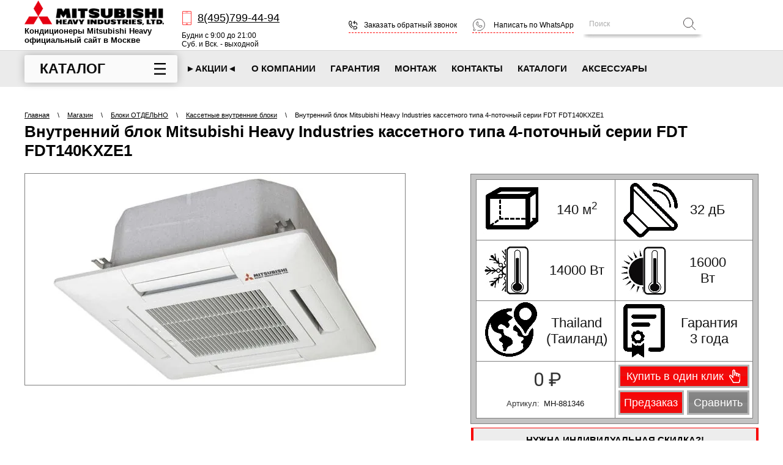

--- FILE ---
content_type: text/html; charset=utf-8
request_url: https://mitsubishi-heavy-official.ru/fdt140kxze1
body_size: 19372
content:
<!doctype html>
 
<html lang="ru">
	 
	<head>
		 
		<meta charset="utf-8">
		 
		<meta name="robots" content="all"/>
		<title>Mitsubishi Heavy FDT140KXZE1</title> 
		<meta name="description" content="Внутренний блок Mitsubishi Heavy Industries кассетного типа 4-поточный серии FDT FDT140KXZE1">
		 
		<meta name="keywords" content="Внутренний блок Mitsubishi Heavy Industries кассетного типа 4-поточный серии FDT FDT140KXZE1">
		 
		<meta name="SKYPE_TOOLBAR" content="SKYPE_TOOLBAR_PARSER_COMPATIBLE">
		<meta name="viewport" content="width=device-width, height=device-height, initial-scale=1.0, maximum-scale=1.0, user-scalable=no">
		 
		<meta name="msapplication-tap-highlight" content="no"/>
		 
		<meta name="format-detection" content="telephone=no">
		 
		<meta http-equiv="x-rim-auto-match" content="none">
		<link href="https://fonts.googleapis.com/css?family=Roboto:300,400,700&amp;subset=cyrillic,cyrillic-ext,latin-ext" rel="stylesheet">
		<link rel="stylesheet" href="/t/v2121/images/css/styles.css">
		 
		<link rel="stylesheet" href="/t/v2121/images/css/designblock.scss.css">
		 
		<link rel="stylesheet" href="/t/v2121/images/css/s3_styles.scss.css">
		
		<link rel="stylesheet" href="/g/libs/remodal/css/remodal.css">
		<link rel="stylesheet" href="/g/libs/remodal/css/remodal-default-theme.css">
		
		<script src="/g/libs/jquery/1.10.2/jquery.min.js"></script>
		 
		<script src="/g/s3/misc/adaptiveimage/1.0.0/adaptiveimage.js"></script>
			<link rel="stylesheet" href="/g/css/styles_articles_tpl.css">

            <!-- 46b9544ffa2e5e73c3c971fe2ede35a5 -->
            <script src='/shared/s3/js/lang/ru.js'></script>
            <script src='/shared/s3/js/common.min.js'></script>
        <link rel='stylesheet' type='text/css' href='/shared/s3/css/calendar.css' /><link rel='stylesheet' type='text/css' href='/shared/highslide-4.1.13/highslide.min.css'/>
<script type='text/javascript' src='/shared/highslide-4.1.13/highslide-full.packed.js'></script>
<script type='text/javascript'>
hs.graphicsDir = '/shared/highslide-4.1.13/graphics/';
hs.outlineType = null;
hs.showCredits = false;
hs.lang={cssDirection:'ltr',loadingText:'Загрузка...',loadingTitle:'Кликните чтобы отменить',focusTitle:'Нажмите чтобы перенести вперёд',fullExpandTitle:'Увеличить',fullExpandText:'Полноэкранный',previousText:'Предыдущий',previousTitle:'Назад (стрелка влево)',nextText:'Далее',nextTitle:'Далее (стрелка вправо)',moveTitle:'Передвинуть',moveText:'Передвинуть',closeText:'Закрыть',closeTitle:'Закрыть (Esc)',resizeTitle:'Восстановить размер',playText:'Слайд-шоу',playTitle:'Слайд-шоу (пробел)',pauseText:'Пауза',pauseTitle:'Приостановить слайд-шоу (пробел)',number:'Изображение %1/%2',restoreTitle:'Нажмите чтобы посмотреть картинку, используйте мышь для перетаскивания. Используйте клавиши вперёд и назад'};</script>
<link rel="icon" href="/favicon.png" type="image/png">
	<link rel="apple-touch-icon" href="/thumb/2/LWXycLAsrYVHUeczKuvz_w/r/favicon.png">
	<link rel="apple-touch-icon" sizes="57x57" href="/thumb/2/cSiQoKjZkTMIo0ziQoXd3Q/57c57/favicon.png">
	<link rel="apple-touch-icon" sizes="60x60" href="/thumb/2/ADHYAP_QOPaTX7kCwZk1yQ/60c60/favicon.png">
	<link rel="apple-touch-icon" sizes="72x72" href="/thumb/2/NUeGOwT7ccqi0vKCk5c7CQ/72c72/favicon.png">
	<link rel="apple-touch-icon" sizes="76x76" href="/thumb/2/hXphuvuCGMlCNmPwtBK8JQ/76c76/favicon.png">
	<link rel="apple-touch-icon" sizes="114x114" href="/thumb/2/eu_DCr8HaH-4Fl9Q5T1Yug/114c114/favicon.png">
	<link rel="apple-touch-icon" sizes="120x120" href="/thumb/2/3MmgBXK7FEpfGfzqoDIQig/120c120/favicon.png">
	<link rel="apple-touch-icon" sizes="144x144" href="/thumb/2/j9LDtrtN_JRbLahuwp6tEA/144c144/favicon.png">
	<link rel="apple-touch-icon" sizes="152x152" href="/thumb/2/hJpSN6oEQd3e9064W7B_Jg/152c152/favicon.png">
	<link rel="apple-touch-icon" sizes="180x180" href="/thumb/2/f_vyPxiafrQ-f6zkloMaLQ/180c180/favicon.png">
	
	<meta name="msapplication-TileImage" content="/thumb/2/bmMZwZpxmRExzY98ed18Wg/c/favicon.png">
	<meta name="msapplication-square70x70logo" content="/thumb/2/u4ZCgXlIt0M0m6gZuZtRyQ/70c70/favicon.png">
	<meta name="msapplication-square150x150logo" content="/thumb/2/foNNC3kvbPYBac4AKEENng/150c150/favicon.png">
	<meta name="msapplication-wide310x150logo" content="/thumb/2/4xXaTyEaqfQGm4mLgRUUfg/310c150/favicon.png">
	<meta name="msapplication-square310x310logo" content="/thumb/2/rmdEXcb0zBLSx3J7TTuAiw/310c310/favicon.png">

<!--s3_require-->
<link rel="stylesheet" href="/g/basestyle/1.0.1/user/user.css" type="text/css"/>
<link rel="stylesheet" href="/g/basestyle/1.0.1/user/user.blue.css" type="text/css"/>
<script type="text/javascript" src="/g/basestyle/1.0.1/user/user.js" async></script>
<!--/s3_require-->
					
		
		
		
			<link rel="stylesheet" type="text/css" href="/g/shop2v2/default/css/theme.less.css">		
			<script type="text/javascript" src="/g/printme.js"></script>
		<script type="text/javascript" src="/g/shop2v2/default/js/tpl.js"></script>
		<script type="text/javascript" src="/g/shop2v2/default/js/baron.min.js"></script>
		
			<script type="text/javascript" src="/g/shop2v2/default/js/shop2.2.js"></script>
		
	<script type="text/javascript">shop2.init({"productRefs": {"1114877704":{"holodoproizvoditel_nost_":{"14000":["1554509104"]},"teploproizvoditel_nost_":{"16000":["1554509104"]},"invertornyj":{"65343700":["1554509104"]},"kondicioner_s_pritocnoj_ventilac":{"65343300":["1554509104"]},"plosad_":{"140":["1554509104"]},"rezim_raboty":{"65342900":["1554509104"]},"modul_oborudovania":{"65342700":["1554509104"]},"tip_bloka":{"65341300":["1554509104"]},"ohlazdenie":{"14000":["1554509104"]},"obogrev":{"16000":["1554509104"]},"nomer_bloka_plosad_":{"65340300":["1554509104"]},"original_nyj_kompressor":{"79894900":["1554509104"]},"uroven_suma":{"32":["1554509104"]},"naruznyj_blok_gabarity":{"298x840x840":["1554509104"]},"temperaturnyj_rezim_raboty":{"\u043e\u0442 +18 \u0434\u043e +30":["1554509104"]},"no_frost":{"65337300":["1554509104"]},"dopolnitel_nye_harakteristiki":{"268d46171bc35a52b71628c0b9e3e998":["1554509104"]},"vtoricnye_harakteristiki":{"ac18c66209701aaca03676d681dbaab2":["1554509104"]},"zavod_sborki":{"79895100":["1554509104"]},"garantia":{"3 \u0433\u043e\u0434\u0430":["1554509104"]},"strana_proizvoditel_sborka_":{"65336700":["1554509104"]},"strana_razrabotcik_brend_":{"65335900":["1554509104"]}},"1114792104":{"invertornyj":{"65343700":["1554422104"]},"plosad_":{"20":["1554422104"]},"ohlazdenie":{"2000":["1554422104"]},"obogrev":{"2700":["1554422104"]},"garantia":{"3 \u0433\u043e\u0434\u0430":["1554422104"]}},"1114792304":{"invertornyj":{"65343700":["1554422304"]},"plosad_":{"25":["1554422304"]},"ohlazdenie":{"2500":["1554422304"]},"obogrev":{"2800":["1554422304"]},"garantia":{"3 \u0433\u043e\u0434\u0430":["1554422304"]}},"1114792504":{"invertornyj":{"65343700":["1554422504"]},"plosad_":{"32":["1554422504"]},"ohlazdenie":{"3200":["1554422504"]},"obogrev":{"3600":["1554422504"]},"garantia":{"3 \u0433\u043e\u0434\u0430":["1554422504"]}},"1114804304":{"invertornyj":{"65343700":["1554434904"]},"plosad_":{"20":["1554434904"]},"ohlazdenie":{"2000":["1554434904"]},"obogrev":{"3000":["1554434904"]},"garantia":{"3 \u0433\u043e\u0434\u0430":["1554434904"]}},"1114804504":{"invertornyj":{"65343700":["1554435104"]},"plosad_":{"25":["1554435104"]},"ohlazdenie":{"2500":["1554435104"]},"obogrev":{"3400":["1554435104"]},"garantia":{"3 \u0433\u043e\u0434\u0430":["1554435104"]}},"1114806104":{"invertornyj":{"65343700":["1554436704"]},"plosad_":{"25":["1554436704"]},"ohlazdenie":{"2500":["1554436704"]},"obogrev":{"3400":["1554436704"]},"garantia":{"3 \u0433\u043e\u0434\u0430":["1554436704"]}},"1114806904":{"invertornyj":{"65343700":["1554437504"]},"plosad_":{"25":["1554437504"]},"ohlazdenie":{"2500":["1554437504"]},"obogrev":{"3400":["1554437504"]},"garantia":{"3 \u0433\u043e\u0434\u0430":["1554437504"]}},"1114808504":{"invertornyj":{"65343700":["1554439104"]},"plosad_":{"20":["1554439104"]},"ohlazdenie":{"2000":["1554439104"]},"obogrev":{"3000":["1554439104"]},"garantia":{"3 \u0433\u043e\u0434\u0430":["1554439104"]}},"1114809504":{"invertornyj":{"65343700":["1554440104"]},"plosad_":{"20":["1554440104"]},"ohlazdenie":{"2000":["1554440104"]},"obogrev":{"3000":["1554440104"]},"garantia":{"3 \u0433\u043e\u0434\u0430":["1554440104"]}},"1114812704":{"invertornyj":{"65343700":["1554443304"]},"plosad_":{"40":["1554443304"]},"ohlazdenie":{"4000":["1554443304"]},"obogrev":{"4500":["1554443304"]},"garantia":{"3 \u0433\u043e\u0434\u0430":["1554443304"]}},"1114814904":{"invertornyj":{"65343700":["1554445504"]},"plosad_":{"40":["1554445504"]},"ohlazdenie":{"4000":["1554445504"]},"obogrev":{"4500":["1554445504"]},"garantia":{"3 \u0433\u043e\u0434\u0430":["1554445504"]}},"1114815104":{"invertornyj":{"65343700":["1554445704"]},"plosad_":{"40":["1554445704"]},"ohlazdenie":{"4000":["1554445704"]},"obogrev":{"4500":["1554445704"]},"garantia":{"3 \u0433\u043e\u0434\u0430":["1554445704"]}},"1114815504":{"invertornyj":{"65343700":["1554446104"]},"plosad_":{"40":["1554446104"]},"ohlazdenie":{"4000":["1554446104"]},"obogrev":{"4500":["1554446104"]},"garantia":{"3 \u0433\u043e\u0434\u0430":["1554446104"]}},"1114815704":{"invertornyj":{"65343700":["1554446304"]},"plosad_":{"40":["1554446304"]},"ohlazdenie":{"4000":["1554446304"]},"obogrev":{"4500":["1554446304"]},"garantia":{"3 \u0433\u043e\u0434\u0430":["1554446304"]}},"1114824704":{"invertornyj":{"65343700":["1554455304"]},"plosad_":{"40":["1554455304"]},"ohlazdenie":{"4000":["1554455304"]},"obogrev":{"4500":["1554455304"]},"garantia":{"3 \u0433\u043e\u0434\u0430":["1554455304"]}},"1114825504":{"invertornyj":{"65343700":["1554456104"]},"plosad_":{"40":["1554456104"]},"ohlazdenie":{"4000":["1554456104"]},"obogrev":{"4500":["1554456104"]},"garantia":{"3 \u0433\u043e\u0434\u0430":["1554456104"]}}},"apiHash": {"getPromoProducts":"c9a75c6a4575ad1c324446db1f1ff9af","getSearchMatches":"8b630dbc75a8e456b1356cb53138d4c0","getFolderCustomFields":"c250f0a02516a92328ebc72cc2b57390","getProductListItem":"722ab12b6d1cc6a9d6aab77087f4460d","cartAddItem":"14c71ffbc23aa562772987a84e68edb5","cartRemoveItem":"7dcaece959fde48d1791ca06070b2fbe","cartUpdate":"8708e7cff10c71ceee84d7fce47ca5b1","cartRemoveCoupon":"a3f0bf0dbfa984539e5b52438854e235","cartAddCoupon":"1a15c7353d5e54f9cad0d91aa152808c","deliveryCalc":"022443e086c1f2c1c995beadf2868955","printOrder":"3ed956d9ae862f134c266a406427ffc1","cancelOrder":"e72f80703ce446d667cbc4d162ddd84c","cancelOrderNotify":"e7e26d93dc9b4490f6dfeb6eeef94a98","repeatOrder":"d04b70ff3982c47259d842bfdac76398","paymentMethods":"e9d8c5fc7edbff19a88a26dd955fd8c7","compare":"d9043ccb13ebd6a716827f559797b950"},"hash": null,"verId": 2571886,"mode": "product","step": "","uri": "/magazin","IMAGES_DIR": "/d/","my": {"buy_mod":true,"show_sections":false,"lazy_load_subpages":true,"price_fa_rouble":true,"buy_alias":"\u0412 \u043a\u043e\u0440\u0437\u0438\u043d\u0443","hide_share":true,"hide_params":true,"buy_kind":true,"hide_vendor_in_list":true},"shop2_cart_order_payments": 1,"cf_margin_price_enabled": 0,"maps_yandex_key":"","maps_google_key":""});</script>
<style type="text/css">.product-item-thumb {width: 200px;}.product-item-thumb .product-image, .product-item-simple .product-image {height: 190px;width: 200px;}.product-item-thumb .product-amount .amount-title {width: 104px;}.product-item-thumb .product-price {width: 150px;}.shop2-product .product-side-l {width: 300px;}.shop2-product .product-image {height: 280px;width: 300px;}.shop2-product .product-thumbnails li {width: 90px;height: 90px;}</style>
		<link href="/g/s3/anketa2/1.0.0/css/jquery-ui.css" rel="stylesheet" type="text/css"/>
		<script src="/g/templates/shop2/2.72.2/js/resizeController.js" type="text/javascript"></script> 
		<script src="/g/libs/jqueryui/1.10.0/jquery-ui.min.js" type="text/javascript"></script>
				<script src="/g/s3/anketa2/1.0.0/js/jquery.ui.datepicker-ru.js"></script>
		 
		<link rel="stylesheet" href="/g/libs/jquery-popover/0.0.3/jquery.popover.css">
		 
		<script src="/g/libs/jquery-popover/0.0.3/jquery.popover.min.js" type="text/javascript"></script>
		 
		<script src="/g/s3/misc/form/1.2.0/s3.form.js" type="text/javascript"></script>
		 
		<link rel="stylesheet" href="/g/libs/photoswipe/4.1.0/photoswipe.css">
		 
		<link rel="stylesheet" href="/g/libs/photoswipe/4.1.0/default-skin/default-skin.css">
		 
		<script type="text/javascript" src="/g/libs/photoswipe/4.1.0/photoswipe.min.js"></script>
		 
		<script type="text/javascript" src="/g/libs/photoswipe/4.1.0/photoswipe-ui-default.min.js"></script>
		 
		<script src="/g/libs/jquery-bxslider/4.1.2/jquery.bxslider.min.js" type="text/javascript"></script>
		 
		<script type="text/javascript" src="/t/v2121/images/js/main.js"></script>
		
		<link rel="stylesheet" href="https://cdnjs.cloudflare.com/ajax/libs/slick-carousel/1.9.0/slick.min.css">
		<link rel="stylesheet" href="https://cdnjs.cloudflare.com/ajax/libs/slick-carousel/1.9.0/slick-theme.min.css">
		<script src="https://cdnjs.cloudflare.com/ajax/libs/slick-carousel/1.9.0/slick.min.js"></script>
		
		<link rel="stylesheet" href="https://cdnjs.cloudflare.com/ajax/libs/lightgallery/1.6.12/css/lightgallery.min.css">
		<script src="https://cdnjs.cloudflare.com/ajax/libs/lightgallery/1.6.12/js/lightgallery-all.min.js"></script>
		
		<link rel="stylesheet" href="/t/v2121/images/css/shop_styles.scss.css">
		<script type="text/javascript" src="/t/v2121/images/js/shop_scripts.js"></script>
		<!--[if lt IE 10]> <script src="/g/libs/ie9-svg-gradient/0.0.1/ie9-svg-gradient.min.js"></script> <script src="/g/libs/jquery-placeholder/2.0.7/jquery.placeholder.min.js"></script> <script src="/g/libs/jquery-textshadow/0.0.1/jquery.textshadow.min.js"></script> <script src="/g/s3/misc/ie/0.0.1/ie.js"></script> <![endif]-->
		<!--[if lt IE 9]> <script src="/g/libs/html5shiv/html5.js"></script> <![endif]-->
				
		<link rel="stylesheet" href="/t/v2121/images/css/dop_styles.scss.css">
		<script src="/g/templates/shop2/2.72.2/js/resizeController.js" type="text/javascript"></script> 
		<script src="/g/libs/remodal/js/remodal.js" charset="utf-8"></script>
		<script src="/t/v2121/images/js/site_addons.js"></script>
	</head>
	 
	<body>
		 
		<div class="wrapper editorElement layer-type-wrapper product_wrapper" >
			<div class="catalog_bg"></div>
			<div class="side-panel side-panel-62 widget-type-side_panel editorElement layer-type-widget widget-32" data-layers="['catalog_wrapper':['tablet-landscape':'inSide','tablet-portrait':'inSide','mobile-landscape':'inSide','mobile-portrait':'inSide'],'widget-9':['tablet-landscape':'inSide','tablet-portrait':'inSide','mobile-landscape':'inSide','mobile-portrait':'inSide'],'widget-2':['tablet-landscape':'onTop','tablet-portrait':'onTop','mobile-landscape':'onTop','mobile-portrait':'onTop'],'widget-3':['tablet-landscape':'onTop','tablet-portrait':'onTop','mobile-landscape':'onTop','mobile-portrait':'onTop'],'cart_wrapper':['tablet-landscape':'onTop','tablet-portrait':'onTop','mobile-landscape':'onTop','mobile-portrait':'onTop'],'compare_top':['tablet-landscape':'onTop','tablet-portrait':'onTop','mobile-landscape':'onTop','mobile-portrait':'onTop'],'widget-7-search':['tablet-landscape':'inSide','tablet-portrait':'inSide','mobile-landscape':'inSide','mobile-portrait':'inSide'],'widget-4':['tablet-landscape':'inSide','tablet-portrait':'inSide','mobile-landscape':'inSide','mobile-portrait':'inSide'],'widget-5':['tablet-landscape':'inSide','tablet-portrait':'inSide','mobile-landscape':'inSide','mobile-portrait':'inSide'],'widget-6':['tablet-landscape':'inSide','tablet-portrait':'inSide','mobile-landscape':'inSide','mobile-portrait':'inSide'],'widget-50':['tablet-landscape':'inSide','tablet-portrait':'inSide','mobile-landscape':'inSide','mobile-portrait':'inSide']]" data-phantom="0" data-position="right">
	<div class="side-panel-top">
		<div class="side-panel-button">
			<span class="side-panel-button-icon">
				<span class="side-panel-button-icon-line"></span>
				<span class="side-panel-button-icon-line"></span>
				<span class="side-panel-button-icon-line"></span>
			</span>
		</div>
		<div class="side-panel-top-inner">
			
		</div>
	</div>
	<div class="side-panel-mask"></div>
	<div class="side-panel-content">
				<picture>
			<source media="(min-width: 961px)" srcset="/thumb/2/XZ3-7ddAE1KTeD9Nb2NoQg/320r58/d/mitsubishi_heavy_logo.png">
			<source media="(min-width: 0px)" srcset="/thumb/2/iSUA37xi0G00MTd3GJTeMA/r60/d/mitsubishi_heavy_logo.png">
			<img src="/thumb/2/gI5TiYlhhbI402iueurkYA/r/d/mitsubishi_heavy_logo.png" alt="Кондиционеры Mitsubishi Heavy официальный сайт в Москве">
		</picture>
		<div class="side-panel-content-inner">
					</div>
	</div>
</div>   
		<div class="top_panel">
			<div class="top_panel_in">
			<div class="editorElement layer-type-block ui-droppable block-6" >
				<div class="layout column layout_12" >
					<div class="editorElement layer-type-block ui-droppable block-5" >
						<div class="site-name-3 widget-2 widget-type-site_name editorElement layer-type-widget">
							<a href="http://mitsubishi-heavy-official.ru"> 						 						 						<div class="sn-wrap">  
							<div class="sn-logo">
								<picture>
									<source media="(min-width: 961px)" srcset="/thumb/2/XZ3-7ddAE1KTeD9Nb2NoQg/320r58/d/mitsubishi_heavy_logo.png">
									<source media="(min-width: 0px)" srcset="/thumb/2/iSUA37xi0G00MTd3GJTeMA/r60/d/mitsubishi_heavy_logo.png">
									<img src="/thumb/2/gI5TiYlhhbI402iueurkYA/r/d/mitsubishi_heavy_logo.png" alt="Кондиционеры Mitsubishi Heavy официальный сайт в Москве">
								</picture>
							</div>
							   
							<div class="sn-text">
								<div class="align-elem">
									Кондиционеры Mitsubishi Heavy официальный сайт в Москве
								</div>
							</div>
							  
						</div>
						 </a> 
				</div>
			</div>
		</div>
		<div class="layout column layout_11" >
			<div class="editorElement layer-type-block ui-droppable block-4" >
				  	<div class="phones-4 widget-3 phones-block contacts-block widget-type-contacts_phone editorElement layer-type-widget">
		<div class="inner">
			<label class="cell-icon" for="tg-phones-4">
				<a href="tel:84957994494" class="icon"></a>
			</label>
			<input id="tg-phones-4" class="tgl-but" type="checkbox">
			<div class="block-body-drop">
				<div class="cell-text">
					<div class="title"><div class="align-elem">Телефон:</div></div>
					<div class="text_body">
						<div class="align-elem">
															<div class="phone-1"><a href="tel:84957994494">8(495)799-44-94</a></div>													</div>
					</div>
				</div>
			</div>
		</div>
	</div>
    
				  	<div class="schedule-5 widget-4 schedule-block contacts-block widget-type-contacts_schedule editorElement layer-type-widget">
		<div class="inner">
			<label class="cell-icon" for="tg-schedule-5">
				<div class="icon"></div>
			</label>
			<input id="tg-schedule-5" class="tgl-but" type="checkbox">
			<div class="block-body-drop">
				<div class="cell-text">
					<div class="title"><div class="align-elem">График работы:</div></div>
					<div class="text_body">
						<div class="align-elem">Будни с 9:00 до 21:00<br />
Суб. и Вск. - выходной</div>
					</div>
				</div>
			</div>
		</div>
	</div>
  
			</div>
		</div>
		<div class="layout column layout_10" >
			<div class="editorElement layer-type-block ui-droppable block-3" >
				<div class="layout column layout_6" >
					  	<a class="button-6 widget-5 widget-type-button editorElement layer-type-widget" href="#"  data-api-type="popup-form" data-api-url="/-/x-api/v1/public/?method=form/postform&param[form_id]=13240300&param[tpl]=wm.form.popup.tpl&placeholder=placeholder&tit_en=0&sh_err_msg=0&ic_en=0&u_s=/registraciya" data-wr-class="popover-wrap-6"><span>Заказать обратный звонок</span></a>
  
				</div>
									<div class="layout column layout_7" >
						  <a class="button-7 widget-6 widget-type-button editorElement layer-type-widget" href="https://wa.me/74957993002"><span>Написать по WhatsApp</span></a>
					</div>
							</div>
		</div>
		<div class="layout column layout_9" >
			<div class="editorElement layer-type-block ui-droppable block-2" >
				<div class="layout column layout_71" >
					<div class="editorElement layer-type-block ui-droppable block-33" >
						  <div class="widget-7 search-8 wm-search widget-type-search editorElement layer-type-widget"
	 data-setting-type="fade"
	 data-setting-animate="0"
	 data-setting-animate_list="0,0,0,0,0"
		>
	<form class="wm-search-inner" method="get" action="/magazin/search">
		<input size="1" class="wm-input-default" placeholder="Поиск" type="text" name="s[text]" value="">
		<button class="wm-input-default" type="submit"></button>
	<re-captcha data-captcha="recaptcha"
     data-name="captcha"
     data-sitekey="6LddAuIZAAAAAAuuCT_s37EF11beyoreUVbJlVZM"
     data-lang="ru"
     data-rsize="invisible"
     data-type="image"
     data-theme="light"></re-captcha></form>
</div>						  <div class="widget-7-search widget-7 search-8 wm-search widget-type-search editorElement layer-type-widget"
	 data-setting-type="fade"
	 data-setting-animate="0"
	 data-setting-animate_list="0,0,0,0,0"
		>
	<form class="wm-search-inner" method="get" action="/magazin/search">
		<input size="1" class="wm-input-default" placeholder="Поиск" type="text" name="s[text]" value="">
		<button class="wm-input-default" type="submit"></button>
	<re-captcha data-captcha="recaptcha"
     data-name="captcha"
     data-sitekey="6LddAuIZAAAAAAuuCT_s37EF11beyoreUVbJlVZM"
     data-lang="ru"
     data-rsize="invisible"
     data-type="image"
     data-theme="light"></re-captcha></form>
</div> 
					</div>
				</div>
				
				</div>
			</div>
			<div id="shop2-cart-preview" class="cart_wrapper">
	<div class="cart-preview">
		<div class="block-title cart_img">
								</div>
		<div class="block-body">
							<div class="total_sum">Ваша корзина пуста</div>
					</div>
	</div>
</div>			<div class="compare_top product-compare product-compare-added">
	<a href="/magazin/compare" class="inbl" target="_blank">
		<span class="count" data-number="0">0</span>
	</a>
</div>		</div>
			</div>
		</div>
		<div class="editorElement layer-type-block ui-droppable block-8" >
			<div class="editorElement layer-type-block ui-droppable block-7" >
				
				<div class="catalog_wrapper">
					<button type="button" class="title">Каталог</button>
					<div class="dropdown_wrapper">
						<ul><li class="has-child menu-item"><a href="/nastennye-konditsionery" ><span class="menu-item-text">Настенные</span></a><ul class="level-2"><li><a href="/seriya-srk-zspr-s" >Standard (ZSPR-S)</a></li><li><a href="/seriya-srk-zs-w" >Premium (ZS-W)</a></li><li><a href="/seriya-srk-zr-w" >Power (ZR-W)</a></li><li><a href="/seriya-srk-zsx-w" >Deluxe (ZSX-W)</a></li><li><a href="/seriya-srk-zs-s" >Premium (ZS-S)</a></li><li><a href="/seriya-srk-zr-s" >Power (ZR-S)</a></li><li><a href="/seriya-srk-zsx-s" >Deluxe (ZSX-S)</a></li></ul></li><li class="menu-item"><a href="/kassetnye-konditsionery" ><span class="menu-item-text">Кассетные</span></a></li><li class="menu-item"><a href="/kanalnye-konditsionery" ><span class="menu-item-text">Канальные</span></a></li><li class="menu-item"><a href="/napolnye-konditsionery" ><span class="menu-item-text">Напольно-потолочные</span></a></li><li class="menu-item"><a href="/kolonnye" ><span class="menu-item-text">Колонные</span></a></li><li class="has-child menu-item"><a href="/multi-split-sistemy" ><span class="menu-item-text">Мульти-сплит-системы</span></a><ul class="level-2"><li><a href="/na-2-komnaty" >Мульти-сплит-системы на 2 (две) комнаты</a></li><li><a href="/na-3-komnaty" >Мульти-сплит-системы на 3 (три) комнаты</a></li><li><a href="/na-4-komnaty" >Мульти-сплит-системы на 4 (четыре) комнаты</a></li><li><a href="/na-5-komnat" >Мульти-сплит-системы на 5 (пять) комнат</a></li><li><a href="/na-6-komnat" >Мульти-сплит-системы на 6 (шесть) комнат</a></li></ul></li><li class="has-child opened menu-item"><a href="/bloki-konditsionerov" ><span class="menu-item-text">Блоки ОТДЕЛЬНО</span></a><ul class="level-2"><li><a href="/vneshniye-bloki" >Внешние блоки</a></li><li><a href="/nastennye-bloki" >Настенные внутренние блоки</a></li><li class="opened active"><a href="/kassetnye-bloki" >Кассетные внутренние блоки</a></li><li><a href="/kanalnye-bloki" >Канальные внутренние блоки</a></li><li><a href="/kolonnye-bloki" >Колонные внутренние блоки</a></li><li><a href="/napolnye-bloki" >Напольные внутренние блоки</a></li><li><a href="/potolochnye-bloki" >Потолочные внутренние блоки</a></li></ul></li><li class="menu-item"><a href="/teplovye-nasosy" ><span class="menu-item-text">Тепловые Насосы</span></a></li></ul> 
					</div>
				</div>
				
				<div class="layout column layout_15" >
					<div class="widget-9 horizontal menu-15 wm-widget-menu widget-type-menu_horizontal editorElement layer-type-widget" data-screen-button="none" data-responsive-tl="button" data-responsive-tp="button" data-responsive-ml="columned" data-more-text="..." data-child-icons="0">
						 
						<div class="menu-button">
							Меню
						</div>
						 
						<div class="menu-scroll">
							   <ul><li class="menu-item"><a href="/sale"  target="_blank"><span class="menu-item-text">►АКЦИИ◄</span></a></li><li class="menu-item"><a href="/o-kompanii"  target="_blank"><span class="menu-item-text">О компании</span></a></li><li class="menu-item"><a href="/garantiya"  target="_blank"><span class="menu-item-text">Гарантия</span></a></li><li class="menu-item"><a href="/montazh"  target="_blank"><span class="menu-item-text">Монтаж</span></a></li><li class="menu-item"><a href="/kontakty" ><span class="menu-item-text">Контакты</span></a></li><li class="menu-item"><a href="/katalog"  target="_blank"><span class="menu-item-text">Каталоги</span></a></li><li class="menu-item"><a href="https://mitsubishi-heavy-official.ru/aksessuar"  target="_blank"><span class="menu-item-text">Аксессуары</span></a></li></ul> 
						</div>
						 
					</div>
				</div>
			</div>
		</div>
		<div class="editorElement layer-type-block ui-droppable block-18" >
			<div class="editorElement layer-type-block ui-droppable block-13" >
				<div class="layout layout_27_id_67" >
					<div class="left_wr">
					
<div class="widget-36 path widget-type-path editorElement layer-type-widget" data-url="/magazin"><a href="/">Главная</a><span class="delim"> \ </span><a href="/magazin">Магазин</a><span class="delim"> \ </span><a href="/bloki-konditsionerov">Блоки ОТДЕЛЬНО</a><span class="delim"> \ </span><a href="/kassetnye-bloki">Кассетные внутренние блоки</a><span class="delim"> \ </span>Внутренний блок Mitsubishi Heavy Industries кассетного типа 4-поточный серии FDT FDT140KXZE1</div> 
					<h1 class="h1 widget-35 widget-type-h1 editorElement layer-type-widget">
						Внутренний блок Mitsubishi Heavy Industries кассетного типа 4-поточный серии FDT FDT140KXZE1
					</h1>
					</div>
					
				</div>
				<article class="content-68 content widget-37 widget-type-content editorElement layer-type-widget">	
	<div class="shop2-cookies-disabled shop2-warning hide"></div>
	
	
	
		
							
			
							
			
							
			
		
					
<form
	method="post"
	action="/magazin?mode=cart&amp;action=add"
	accept-charset="utf-8"
	class="shop2-product">

	<input type="hidden" name="kind_id" value="1554509104"/>
	<input type="hidden" name="product_id" value="1114877704"/>
	<input type="hidden" name="meta" value='{&quot;holodoproizvoditel_nost_&quot;:&quot;14000&quot;,&quot;teploproizvoditel_nost_&quot;:&quot;16000&quot;,&quot;invertornyj&quot;:[&quot;65343700&quot;],&quot;kondicioner_s_pritocnoj_ventilac&quot;:[&quot;65343300&quot;],&quot;plosad_&quot;:&quot;140&quot;,&quot;rezim_raboty&quot;:[&quot;65342900&quot;],&quot;modul_oborudovania&quot;:[&quot;65342700&quot;],&quot;tip_bloka&quot;:[&quot;65341300&quot;],&quot;ohlazdenie&quot;:14000,&quot;obogrev&quot;:16000,&quot;nomer_bloka_plosad_&quot;:[&quot;65340300&quot;],&quot;original_nyj_kompressor&quot;:[&quot;79894900&quot;],&quot;uroven_suma&quot;:32,&quot;naruznyj_blok_gabarity&quot;:&quot;298x840x840&quot;,&quot;temperaturnyj_rezim_raboty&quot;:&quot;\u043e\u0442 +18 \u0434\u043e +30&quot;,&quot;no_frost&quot;:[&quot;65337300&quot;],&quot;dopolnitel_nye_harakteristiki&quot;:&quot;\u0414\u0438\u0430\u043c\u0435\u0442\u0440 \u0442\u0440\u0443\u0431\u043e\u043a (\u0436\u0438\u0434\u043a\u043e\u0441\u0442\u044c \u0438 \u0433\u0430\u0437) 9.52(3\/8&quot;) \/ 15.88(5\/8&quot;).&quot;,&quot;vtoricnye_harakteristiki&quot;:&quot;\u0423\u043b\u0443\u0447\u0448\u0435\u043d\u0430 \u0430\u044d\u0440\u043e\u0434\u0438\u043d\u0430\u043c\u0438\u043a\u0430. \u041a\u043e\u043c\u0444\u043e\u0440\u0442\u043d\u043e\u0435 \u043a\u043e\u043d\u0434\u0438\u0446\u0438\u043e\u043d\u0438\u0440\u043e\u0432\u0430\u043d\u0438\u0435. \u0423\u0434\u043e\u0431\u0441\u0442\u0432\u043e \u0432 \u043e\u0431\u0441\u043b\u0443\u0436\u0438\u0432\u0430\u043d\u0438\u0438. \u041f\u0440\u043e\u0441\u0442\u043e\u0442\u0430 \u043c\u043e\u043d\u0442\u0430\u0436\u0430.&quot;,&quot;zavod_sborki&quot;:[&quot;79895100&quot;],&quot;garantia&quot;:&quot;3 \u0433\u043e\u0434\u0430&quot;,&quot;strana_proizvoditel_sborka_&quot;:[&quot;65336700&quot;],&quot;strana_razrabotcik_brend_&quot;:[&quot;65335900&quot;]}'/>

	<div class="product-side-l">
		
		<div class="product-image">
						
						<div class="slider-for">
									<a href="/thumb/2/VHRIqlXlkyhqBnOaucQxTg/r/d/mhi_fdt_kasseta.jpg">
						<img src="/thumb/2/9YOPfVWjM5CWZaOoCgR2zg/546r426/d/mhi_fdt_kasseta.jpg" alt="Внутренний блок Mitsubishi Heavy Industries кассетного типа 4-поточный серии FDT FDT140KXZE1" title="Внутренний блок Mitsubishi Heavy Industries кассетного типа 4-поточный серии FDT FDT140KXZE1" />
					</a>
											</div>
						
					</div>
		
		
			</div>
	<div class="product-side-r">
		<div class="mobile_prod_name">Внутренний блок Mitsubishi Heavy Industries кассетного типа 4-поточный серии FDT FDT140KXZE1</div>
		<div class="mobile_price"></div>
		
					<div class="form-add">
				<div class="grid_wr">
					<div class="top_grid">
													<div class="grid_item area">
								<img src="/t/v2121/images/area.jpg" alt="">
								<span>140 м<sup>2</sup></span>
							</div>
																			<div class="grid_item noise">
								<img src="/t/v2121/images/noise.jpg" alt="">
								<span>32 дБ</span>
							</div>
																			<div class="grid_item cooling">
								<img src="/t/v2121/images/cooling.jpg" alt="">
								<span>14000 Вт</span
							></div>
																			<div class="grid_item heating">
								<img src="/t/v2121/images/heating.jpg" alt="">
								<span>16000 Вт</span>
							</div>
																			<div class="grid_item vendor">
								<img src="/t/v2121/images/vendor_country.jpg" alt="">
								<span>Thailand (Таиланд)</span>
							</div>
																			<div class="grid_item garanty">
								<img src="/t/v2121/images/garanty.jpg" alt="">
								<span>Гарантия <br>3 года</span>
							</div>
												
					</div>
					<div class="bottom_grid">
						<div class="grid_item product-price">
															<div class="price-current">
				<strong>0</strong> <em class="fa fa-rouble">₽</em>			</div>
							
	
					
	
	
					<div class="shop2-product-article"><span>Артикул:</span> МН-881346</div>
	
							</div>
						<div class="grid_item buttons">
							
				
	<div class="product-amount">
					<div class="amount-title">Количество:</div>
							<div class="shop2-product-amount">
				<button type="button" class="amount-minus">&#8722;</button><input type="text" name="amount" data-kind="1554509104"  data-min="1" data-multiplicity="" maxlength="4" value="1" /><button type="button" class="amount-plus">&#43;</button>
			</div>
						</div>
										            		<span class="one-click-btn" data-remodal-target="one-click"
			            			data-api-url="/-/x-api/v1/public/?method=form/postform&param[form_id]=28972902&param[tpl]=global:shop2.form.minimal.tpl&param[hide_title]=1&param[placeholdered_fields]=1&param[product_link]=mitsubishi-heavy-official.ru/fdt140kxze1&param[product_name]=Внутренний блок Mitsubishi Heavy Industries кассетного типа 4-поточный серии FDT FDT140KXZE1">
			            			Купить в один клик
			            		</span>
			            				            	<div class="buy_bottom">
							
			<button class="shop2-product-btn type-3 onrequest" type="submit">
			<span>Предзаказ</span>
		</button>
	

<input type="hidden" value="Внутренний блок Mitsubishi Heavy Industries кассетного типа 4-поточный серии FDT FDT140KXZE1" name="product_name" />
<input type="hidden" value="https://mitsubishi-heavy-official.ru/fdt140kxze1" name="product_link" />							
			<div class="product-compare">
			<label>
				<input type="checkbox" value="1554509104"/>
				Сравнить
			</label>
		</div>
		
							</div>
						</div>
					</div>
				</div>
			</div>
							
					<div class="bottom_text"><p style="text-align: center;"><strong>НУЖНА ИНДИВИДУАЛЬНАЯ СКИДКА?!</strong><br />
<a href="https://dop-skidka" onclick="window.open(this.href, '', 'resizable=no,status=no,location=no,toolbar=no,menubar=no,fullscreen=no,scrollbars=no,dependent=no'); return false;"><img alt="Рассчитать цену со скидкой" src="https://royal-clima.coldbreez.ru/d/3980434/d/buttons/3094305.png" /></a><a href="https://wa.me/74957993002" target="_blank"><img alt="WA + QR" height="101" src="/thumb/2/XNYfX0Zc71PTafHhwgzb2w/360r300/d/wa_qr.png" style="border-width: 0" width="360" /></a></p></div>
		
	</div>
	<re-captcha data-captcha="recaptcha"
     data-name="captcha"
     data-sitekey="6LddAuIZAAAAAAuuCT_s37EF11beyoreUVbJlVZM"
     data-lang="ru"
     data-rsize="invisible"
     data-type="image"
     data-theme="light"></re-captcha></form><!-- Product -->


<div id="accordion">
			<h3 class="title">Характеристики</h3>
		<div class="value options_wrapper">
			

 
		
			<table class="shop2-product-options"><tr class="even"><th><span>Производитель</span></th><td><span><a href="/mitsubishi-heavy-industries">Mitsubishi Heavy Industries</a></span></td></tr><tr class="odd"><th><span>Холодопроизводительность</span></th><td><span>14000 Вт</span></td></tr><tr class="even"><th><span>Теплопроизводительность</span></th><td><span>16000 Вт</span></td></tr><tr class="odd"><th><span>Инверторный</span></th><td><span>Да</span></td></tr><tr class="even"><th><span>Кондиционер с приточной вентиляцией (с притоком воздуха с улицы)</span></th><td><span>Да</span></td></tr><tr class="odd"><th><span>Площадь</span></th><td><span>140 (м2)</span></td></tr><tr class="even"><th><span>Режим работы</span></th><td><span>Охлаждение / Обогрев</span></td></tr><tr class="odd"><th><span>Модуль оборудования</span></th><td><span>Внутренний блок</span></td></tr><tr class="even"><th><span>Тип блока</span></th><td><span>Кассетный / Потолочный</span></td></tr><tr class="odd"><th><span>Охлаждение</span></th><td><span>14000 Вт</span></td></tr><tr class="even"><th><span>Обогрев</span></th><td><span>16000 Вт</span></td></tr><tr class="odd"><th><span>Номер блока (площадь)</span></th><td><span>от 140 до 159 кв.м.</span></td></tr><tr class="even"><th><span>Компрессор</span></th><td><span>Mitsubishi Heavy</span></td></tr><tr class="odd"><th><span>Уровень шума</span></th><td><span>32 дБ</span></td></tr><tr class="even"><th><span>Наружный Блок габариты</span></th><td><span>298x840x840 мм</span></td></tr><tr class="odd"><th><span>Температурный режим работы</span></th><td><span>от +18 до +30 °C</span></td></tr><tr class="even"><th><span>No Frost</span></th><td><span>Да</span></td></tr><tr class="odd"><th><span>Дополнительные характеристики</span></th><td><span>Диаметр трубок (жидкость и газ) 9.52(3/8&quot;) / 15.88(5/8&quot;).</span></td></tr><tr class="even"><th><span>Вторичные характеристики</span></th><td><span>Улучшена аэродинамика. Комфортное кондиционирование. Удобство в обслуживании. Простота монтажа.</span></td></tr><tr class="odd"><th><span>Завод сборки</span></th><td><span>Mitsubishi Heavy Industries</span></td></tr><tr class="even"><th><span>Гарантия</span></th><td><span>3 года </span></td></tr><tr class="odd"><th><span>Страна сборки (производства)</span></th><td><span>Thailand (Таиланд)</span></td></tr><tr class="even"><th><span>Родина бренда Mitsubishi Heavy</span></th><td><span>Japan (Япония)</span></td></tr></table>
	
		</div>
		
		
																																																																																																																																																																																</div>



	<div class="remodal" data-remodal-id="one-click" role="dialog" data-remodal-options="hashTracking: false">
			</div>


<form
	method="post"
	action="/magazin?mode=cart&amp;action=add"
	accept-charset="utf-8"
	class="shop2-product">

	<input type="hidden" name="kind_id" value="1554509104"/>
	<input type="hidden" name="product_id" value="1114877704"/>
	<input type="hidden" name="meta" value='{&quot;holodoproizvoditel_nost_&quot;:&quot;14000&quot;,&quot;teploproizvoditel_nost_&quot;:&quot;16000&quot;,&quot;invertornyj&quot;:[&quot;65343700&quot;],&quot;kondicioner_s_pritocnoj_ventilac&quot;:[&quot;65343300&quot;],&quot;plosad_&quot;:&quot;140&quot;,&quot;rezim_raboty&quot;:[&quot;65342900&quot;],&quot;modul_oborudovania&quot;:[&quot;65342700&quot;],&quot;tip_bloka&quot;:[&quot;65341300&quot;],&quot;ohlazdenie&quot;:14000,&quot;obogrev&quot;:16000,&quot;nomer_bloka_plosad_&quot;:[&quot;65340300&quot;],&quot;original_nyj_kompressor&quot;:[&quot;79894900&quot;],&quot;uroven_suma&quot;:32,&quot;naruznyj_blok_gabarity&quot;:&quot;298x840x840&quot;,&quot;temperaturnyj_rezim_raboty&quot;:&quot;\u043e\u0442 +18 \u0434\u043e +30&quot;,&quot;no_frost&quot;:[&quot;65337300&quot;],&quot;dopolnitel_nye_harakteristiki&quot;:&quot;\u0414\u0438\u0430\u043c\u0435\u0442\u0440 \u0442\u0440\u0443\u0431\u043e\u043a (\u0436\u0438\u0434\u043a\u043e\u0441\u0442\u044c \u0438 \u0433\u0430\u0437) 9.52(3\/8&quot;) \/ 15.88(5\/8&quot;).&quot;,&quot;vtoricnye_harakteristiki&quot;:&quot;\u0423\u043b\u0443\u0447\u0448\u0435\u043d\u0430 \u0430\u044d\u0440\u043e\u0434\u0438\u043d\u0430\u043c\u0438\u043a\u0430. \u041a\u043e\u043c\u0444\u043e\u0440\u0442\u043d\u043e\u0435 \u043a\u043e\u043d\u0434\u0438\u0446\u0438\u043e\u043d\u0438\u0440\u043e\u0432\u0430\u043d\u0438\u0435. \u0423\u0434\u043e\u0431\u0441\u0442\u0432\u043e \u0432 \u043e\u0431\u0441\u043b\u0443\u0436\u0438\u0432\u0430\u043d\u0438\u0438. \u041f\u0440\u043e\u0441\u0442\u043e\u0442\u0430 \u043c\u043e\u043d\u0442\u0430\u0436\u0430.&quot;,&quot;zavod_sborki&quot;:[&quot;79895100&quot;],&quot;garantia&quot;:&quot;3 \u0433\u043e\u0434\u0430&quot;,&quot;strana_proizvoditel_sborka_&quot;:[&quot;65336700&quot;],&quot;strana_razrabotcik_brend_&quot;:[&quot;65335900&quot;]}'/>
<div class="mobile_buy_btns"></div>
<re-captcha data-captcha="recaptcha"
     data-name="captcha"
     data-sitekey="6LddAuIZAAAAAAuuCT_s37EF11beyoreUVbJlVZM"
     data-lang="ru"
     data-rsize="invisible"
     data-type="image"
     data-theme="light"></re-captcha></form>
	
			<h4 class="shop2-collection-header">
							Рекомендуемые
					</h4>
		<div class="shop2-group-kinds">
								
<div class="product-item-thumb">
		<form method="post" action="/magazin?mode=cart&amp;action=add" accept-charset="utf-8">
			<input type="hidden" name="kind_id" value="1554422104" />
			<input type="hidden" name="product_id" value="1114792104" />
			<input type="hidden" name="meta" value="{&quot;invertornyj&quot;:[&quot;65343700&quot;],&quot;plosad_&quot;:&quot;20&quot;,&quot;ohlazdenie&quot;:2000,&quot;obogrev&quot;:2700,&quot;garantia&quot;:&quot;3 \u0433\u043e\u0434\u0430&quot;}" />
		<div class="thumb_wr">
			<div class="product-top">
				<div class="product-image">
											<a href="/srk20zspr-s/src20zspr-s">
							<img src="/thumb/2/v-0uk6r9eoEWuX3kr3AJuQ/200r190/d/mhi_standart.jpg" alt="" />
						</a>
						<div class="verticalMiddle"></div>
														</div>
	            <div class="product_top_bot">
		            <div class="product-name">
			        	<a href="/srk20zspr-s/src20zspr-s">Кондиционер Mitsubishi Heavy Industries настенный сплит-система серии Standart SRK20ZSPR-S/SRC20ZSPR-S</a>
			        </div>
			        
		            		            
		            <table class="shop2-product-params"><tr class="odd"><th><span>Инверторный</span></th><td><span>Да</span></td></tr><tr class="even"><th><span>Площадь</span></th><td><span>20 (м2)</span></td></tr><tr class="odd"><th><span>Охлаждение</span></th><td><span>2000 Вт</span></td></tr><tr class="even"><th><span>Обогрев</span></th><td><span>2700 Вт</span></td></tr><tr class="odd"><th><span>Гарантия</span></th><td><span>3 года </span></td></tr></table>
		            
		            			            			            
				
	<div class="product-amount">
					<div class="amount-title">Количество:</div>
							<div class="shop2-product-amount">
				<button type="button" class="amount-minus">&#8722;</button><input type="text" name="amount" data-kind="1554509104"  data-min="1" data-multiplicity="" maxlength="4" value="1" /><button type="button" class="amount-plus">&#43;</button>
			</div>
						</div>
			        		        </div>
			</div>
			<div class="product-bot">
				<div class="left_part">
							        		<div class="product-price">
			                			                	<div class="price-current">
				<strong>0</strong> <em class="fa fa-rouble">₽</em>			</div>
			            </div>
		            		            <div class="product-article"><span>Артикул:</span> МН-880927</div>
				</div>
				<div class="right_part">
						        				
			<button class="shop2-product-btn type-3 onrequest" type="submit">
			<span>Предзаказ</span>
		</button>
	

<input type="hidden" value="Кондиционер Mitsubishi Heavy Industries настенный сплит-система серии Standart SRK20ZSPR-S/SRC20ZSPR-S" name="product_name" />
<input type="hidden" value="https://mitsubishi-heavy-official.ru/srk20zspr-s/src20zspr-s" name="product_link" />	        			        		
			<div class="product-compare">
			<label>
				<input type="checkbox" value="1554422104"/>
				Сравнить
			</label>
		</div>
		
				</div>
			</div>
		</div>
		<re-captcha data-captcha="recaptcha"
     data-name="captcha"
     data-sitekey="6LddAuIZAAAAAAuuCT_s37EF11beyoreUVbJlVZM"
     data-lang="ru"
     data-rsize="invisible"
     data-type="image"
     data-theme="light"></re-captcha></form>
</div>								
<div class="product-item-thumb">
		<form method="post" action="/magazin?mode=cart&amp;action=add" accept-charset="utf-8">
			<input type="hidden" name="kind_id" value="1554422304" />
			<input type="hidden" name="product_id" value="1114792304" />
			<input type="hidden" name="meta" value="{&quot;invertornyj&quot;:[&quot;65343700&quot;],&quot;plosad_&quot;:&quot;25&quot;,&quot;ohlazdenie&quot;:2500,&quot;obogrev&quot;:2800,&quot;garantia&quot;:&quot;3 \u0433\u043e\u0434\u0430&quot;}" />
		<div class="thumb_wr">
			<div class="product-top">
				<div class="product-image">
											<a href="/srk25zspr-s/src25zspr-s">
							<img src="/thumb/2/v-0uk6r9eoEWuX3kr3AJuQ/200r190/d/mhi_standart.jpg" alt="" />
						</a>
						<div class="verticalMiddle"></div>
														</div>
	            <div class="product_top_bot">
		            <div class="product-name">
			        	<a href="/srk25zspr-s/src25zspr-s">Кондиционер Mitsubishi Heavy Industries настенный сплит-система серии Standart SRK25ZSPR-S/SRC25ZSPR-S</a>
			        </div>
			        
		            		            
		            <table class="shop2-product-params"><tr class="even"><th><span>Инверторный</span></th><td><span>Да</span></td></tr><tr class="odd"><th><span>Площадь</span></th><td><span>25 (м2)</span></td></tr><tr class="even"><th><span>Охлаждение</span></th><td><span>2500 Вт</span></td></tr><tr class="odd"><th><span>Обогрев</span></th><td><span>2800 Вт</span></td></tr><tr class="even"><th><span>Гарантия</span></th><td><span>3 года </span></td></tr></table>
		            
		            			            			            
				
	<div class="product-amount">
					<div class="amount-title">Количество:</div>
							<div class="shop2-product-amount">
				<button type="button" class="amount-minus">&#8722;</button><input type="text" name="amount" data-kind="1554509104"  data-min="1" data-multiplicity="" maxlength="4" value="1" /><button type="button" class="amount-plus">&#43;</button>
			</div>
						</div>
			        		        </div>
			</div>
			<div class="product-bot">
				<div class="left_part">
							        		<div class="product-price">
			                			                	<div class="price-current">
				<strong>0</strong> <em class="fa fa-rouble">₽</em>			</div>
			            </div>
		            		            <div class="product-article"><span>Артикул:</span> МН-880928</div>
				</div>
				<div class="right_part">
						        				
			<button class="shop2-product-btn type-3 onrequest" type="submit">
			<span>Предзаказ</span>
		</button>
	

<input type="hidden" value="Кондиционер Mitsubishi Heavy Industries настенный сплит-система серии Standart SRK25ZSPR-S/SRC25ZSPR-S" name="product_name" />
<input type="hidden" value="https://mitsubishi-heavy-official.ru/srk25zspr-s/src25zspr-s" name="product_link" />	        			        		
			<div class="product-compare">
			<label>
				<input type="checkbox" value="1554422304"/>
				Сравнить
			</label>
		</div>
		
				</div>
			</div>
		</div>
		<re-captcha data-captcha="recaptcha"
     data-name="captcha"
     data-sitekey="6LddAuIZAAAAAAuuCT_s37EF11beyoreUVbJlVZM"
     data-lang="ru"
     data-rsize="invisible"
     data-type="image"
     data-theme="light"></re-captcha></form>
</div>								
<div class="product-item-thumb">
		<form method="post" action="/magazin?mode=cart&amp;action=add" accept-charset="utf-8">
			<input type="hidden" name="kind_id" value="1554422504" />
			<input type="hidden" name="product_id" value="1114792504" />
			<input type="hidden" name="meta" value="{&quot;invertornyj&quot;:[&quot;65343700&quot;],&quot;plosad_&quot;:&quot;32&quot;,&quot;ohlazdenie&quot;:3200,&quot;obogrev&quot;:3600,&quot;garantia&quot;:&quot;3 \u0433\u043e\u0434\u0430&quot;}" />
		<div class="thumb_wr">
			<div class="product-top">
				<div class="product-image">
											<a href="/srk35zspr-s/src35zspr-s">
							<img src="/thumb/2/v-0uk6r9eoEWuX3kr3AJuQ/200r190/d/mhi_standart.jpg" alt="" />
						</a>
						<div class="verticalMiddle"></div>
													            <div class="product-label">
			                			                										            </div>
			        				</div>
	            <div class="product_top_bot">
		            <div class="product-name">
			        	<a href="/srk35zspr-s/src35zspr-s">Кондиционер Mitsubishi Heavy Industries настенный сплит-система серии Standart SRK35ZSPR-S/SRC35ZSPR-S</a>
			        </div>
			        
		            		            
		            <table class="shop2-product-params"><tr class="odd"><th><span>Инверторный</span></th><td><span>Да</span></td></tr><tr class="even"><th><span>Площадь</span></th><td><span>32 (м2)</span></td></tr><tr class="odd"><th><span>Охлаждение</span></th><td><span>3200 Вт</span></td></tr><tr class="even"><th><span>Обогрев</span></th><td><span>3600 Вт</span></td></tr><tr class="odd"><th><span>Гарантия</span></th><td><span>3 года </span></td></tr></table>
		            
		            			            			            
				
	<div class="product-amount">
					<div class="amount-title">Количество:</div>
							<div class="shop2-product-amount">
				<button type="button" class="amount-minus">&#8722;</button><input type="text" name="amount" data-kind="1554509104"  data-min="1" data-multiplicity="" maxlength="4" value="1" /><button type="button" class="amount-plus">&#43;</button>
			</div>
						</div>
			        		        </div>
			</div>
			<div class="product-bot">
				<div class="left_part">
							        		<div class="product-price">
			                			                	<div class="price-current">
				<strong>103&nbsp;790</strong> <em class="fa fa-rouble">₽</em>			</div>
			            </div>
		            		            <div class="product-article"><span>Артикул:</span> МН-880929</div>
				</div>
				<div class="right_part">
						        				
			<button class="shop2-product-btn type-3 buy" type="submit">
			<span>
									В корзину							</span>
		</button>
	

<input type="hidden" value="Кондиционер Mitsubishi Heavy Industries настенный сплит-система серии Standart SRK35ZSPR-S/SRC35ZSPR-S" name="product_name" />
<input type="hidden" value="https://mitsubishi-heavy-official.ru/srk35zspr-s/src35zspr-s" name="product_link" />	        			        		
			<div class="product-compare">
			<label>
				<input type="checkbox" value="1554422504"/>
				Сравнить
			</label>
		</div>
		
				</div>
			</div>
		</div>
		<re-captcha data-captcha="recaptcha"
     data-name="captcha"
     data-sitekey="6LddAuIZAAAAAAuuCT_s37EF11beyoreUVbJlVZM"
     data-lang="ru"
     data-rsize="invisible"
     data-type="image"
     data-theme="light"></re-captcha></form>
</div>								
<div class="product-item-thumb">
		<form method="post" action="/magazin?mode=cart&amp;action=add" accept-charset="utf-8">
			<input type="hidden" name="kind_id" value="1554434904" />
			<input type="hidden" name="product_id" value="1114804304" />
			<input type="hidden" name="meta" value="{&quot;invertornyj&quot;:[&quot;65343700&quot;],&quot;plosad_&quot;:&quot;20&quot;,&quot;ohlazdenie&quot;:2000,&quot;obogrev&quot;:3000,&quot;garantia&quot;:&quot;3 \u0433\u043e\u0434\u0430&quot;}" />
		<div class="thumb_wr">
			<div class="product-top">
				<div class="product-image">
											<a href="/skm20zsp-s-w">
							<img src="/thumb/2/wloZ6gd_nx0Fj_J2maL6Bg/200r190/d/mhi_vb_standart.jpg" alt="" />
						</a>
						<div class="verticalMiddle"></div>
														</div>
	            <div class="product_top_bot">
		            <div class="product-name">
			        	<a href="/skm20zsp-s-w">Настенный внутренний блок Mitsubishi Heavy Industries серии Standart SKM20ZSP-W</a>
			        </div>
			        
		            		            
		            <table class="shop2-product-params"><tr class="even"><th><span>Инверторный</span></th><td><span>Да</span></td></tr><tr class="odd"><th><span>Площадь</span></th><td><span>20 (м2)</span></td></tr><tr class="even"><th><span>Охлаждение</span></th><td><span>2000 Вт</span></td></tr><tr class="odd"><th><span>Обогрев</span></th><td><span>3000 Вт</span></td></tr><tr class="even"><th><span>Гарантия</span></th><td><span>3 года </span></td></tr></table>
		            
		            			            			            
				
	<div class="product-amount">
					<div class="amount-title">Количество:</div>
							<div class="shop2-product-amount">
				<button type="button" class="amount-minus">&#8722;</button><input type="text" name="amount" data-kind="1554509104"  data-min="1" data-multiplicity="" maxlength="4" value="1" /><button type="button" class="amount-plus">&#43;</button>
			</div>
						</div>
			        		        </div>
			</div>
			<div class="product-bot">
				<div class="left_part">
							        		<div class="product-price">
			                			                	<div class="price-current">
				<strong>36&nbsp;000</strong> <em class="fa fa-rouble">₽</em>			</div>
			            </div>
		            		            <div class="product-article"><span>Артикул:</span> МН-880985</div>
				</div>
				<div class="right_part">
						        				
			<button class="shop2-product-btn type-3 buy" type="submit">
			<span>
									В корзину							</span>
		</button>
	

<input type="hidden" value="Настенный внутренний блок Mitsubishi Heavy Industries серии Standart SKM20ZSP-W" name="product_name" />
<input type="hidden" value="https://mitsubishi-heavy-official.ru/skm20zsp-s-w" name="product_link" />	        			        		
			<div class="product-compare">
			<label>
				<input type="checkbox" value="1554434904"/>
				Сравнить
			</label>
		</div>
		
				</div>
			</div>
		</div>
		<re-captcha data-captcha="recaptcha"
     data-name="captcha"
     data-sitekey="6LddAuIZAAAAAAuuCT_s37EF11beyoreUVbJlVZM"
     data-lang="ru"
     data-rsize="invisible"
     data-type="image"
     data-theme="light"></re-captcha></form>
</div>								
<div class="product-item-thumb">
		<form method="post" action="/magazin?mode=cart&amp;action=add" accept-charset="utf-8">
			<input type="hidden" name="kind_id" value="1554435104" />
			<input type="hidden" name="product_id" value="1114804504" />
			<input type="hidden" name="meta" value="{&quot;invertornyj&quot;:[&quot;65343700&quot;],&quot;plosad_&quot;:&quot;25&quot;,&quot;ohlazdenie&quot;:2500,&quot;obogrev&quot;:3400,&quot;garantia&quot;:&quot;3 \u0433\u043e\u0434\u0430&quot;}" />
		<div class="thumb_wr">
			<div class="product-top">
				<div class="product-image">
											<a href="/skm25zsp-s-w">
							<img src="/thumb/2/wloZ6gd_nx0Fj_J2maL6Bg/200r190/d/mhi_vb_standart.jpg" alt="" />
						</a>
						<div class="verticalMiddle"></div>
														</div>
	            <div class="product_top_bot">
		            <div class="product-name">
			        	<a href="/skm25zsp-s-w">Настенный внутренний блок Mitsubishi Heavy Industries серии Standart SKM25ZSP-W</a>
			        </div>
			        
		            		            
		            <table class="shop2-product-params"><tr class="odd"><th><span>Инверторный</span></th><td><span>Да</span></td></tr><tr class="even"><th><span>Площадь</span></th><td><span>25 (м2)</span></td></tr><tr class="odd"><th><span>Охлаждение</span></th><td><span>2500 Вт</span></td></tr><tr class="even"><th><span>Обогрев</span></th><td><span>3400 Вт</span></td></tr><tr class="odd"><th><span>Гарантия</span></th><td><span>3 года </span></td></tr></table>
		            
		            			            			            
				
	<div class="product-amount">
					<div class="amount-title">Количество:</div>
							<div class="shop2-product-amount">
				<button type="button" class="amount-minus">&#8722;</button><input type="text" name="amount" data-kind="1554509104"  data-min="1" data-multiplicity="" maxlength="4" value="1" /><button type="button" class="amount-plus">&#43;</button>
			</div>
						</div>
			        		        </div>
			</div>
			<div class="product-bot">
				<div class="left_part">
							        		<div class="product-price">
			                			                	<div class="price-current">
				<strong>37&nbsp;600</strong> <em class="fa fa-rouble">₽</em>			</div>
			            </div>
		            		            <div class="product-article"><span>Артикул:</span> МН-880986</div>
				</div>
				<div class="right_part">
						        				
			<button class="shop2-product-btn type-3 buy" type="submit">
			<span>
									В корзину							</span>
		</button>
	

<input type="hidden" value="Настенный внутренний блок Mitsubishi Heavy Industries серии Standart SKM25ZSP-W" name="product_name" />
<input type="hidden" value="https://mitsubishi-heavy-official.ru/skm25zsp-s-w" name="product_link" />	        			        		
			<div class="product-compare">
			<label>
				<input type="checkbox" value="1554435104"/>
				Сравнить
			</label>
		</div>
		
				</div>
			</div>
		</div>
		<re-captcha data-captcha="recaptcha"
     data-name="captcha"
     data-sitekey="6LddAuIZAAAAAAuuCT_s37EF11beyoreUVbJlVZM"
     data-lang="ru"
     data-rsize="invisible"
     data-type="image"
     data-theme="light"></re-captcha></form>
</div>								
<div class="product-item-thumb">
		<form method="post" action="/magazin?mode=cart&amp;action=add" accept-charset="utf-8">
			<input type="hidden" name="kind_id" value="1554436704" />
			<input type="hidden" name="product_id" value="1114806104" />
			<input type="hidden" name="meta" value="{&quot;invertornyj&quot;:[&quot;65343700&quot;],&quot;plosad_&quot;:&quot;25&quot;,&quot;ohlazdenie&quot;:2500,&quot;obogrev&quot;:3400,&quot;garantia&quot;:&quot;3 \u0433\u043e\u0434\u0430&quot;}" />
		<div class="thumb_wr">
			<div class="product-top">
				<div class="product-image">
											<a href="/srk25zs-wt-titanium">
							<img src="/thumb/2/jsxRlp0QV7SKnE4DkucJUQ/200r190/d/mhi_vb_premium_titan.png" alt="" />
						</a>
						<div class="verticalMiddle"></div>
														</div>
	            <div class="product_top_bot">
		            <div class="product-name">
			        	<a href="/srk25zs-wt-titanium">Настенный внутренний блок Mitsubishi Heavy Industries серии Premium SRK25ZS-WT (titanium)</a>
			        </div>
			        
		            		            
		            <table class="shop2-product-params"><tr class="even"><th><span>Инверторный</span></th><td><span>Да</span></td></tr><tr class="odd"><th><span>Площадь</span></th><td><span>25 (м2)</span></td></tr><tr class="even"><th><span>Охлаждение</span></th><td><span>2500 Вт</span></td></tr><tr class="odd"><th><span>Обогрев</span></th><td><span>3400 Вт</span></td></tr><tr class="even"><th><span>Гарантия</span></th><td><span>3 года </span></td></tr></table>
		            
		            			            			            
				
	<div class="product-amount">
					<div class="amount-title">Количество:</div>
							<div class="shop2-product-amount">
				<button type="button" class="amount-minus">&#8722;</button><input type="text" name="amount" data-kind="1554509104"  data-min="1" data-multiplicity="" maxlength="4" value="1" /><button type="button" class="amount-plus">&#43;</button>
			</div>
						</div>
			        		        </div>
			</div>
			<div class="product-bot">
				<div class="left_part">
							        		<div class="product-price">
			                			                	<div class="price-current">
				<strong>69&nbsp;400</strong> <em class="fa fa-rouble">₽</em>			</div>
			            </div>
		            		            <div class="product-article"><span>Артикул:</span> МН-880994</div>
				</div>
				<div class="right_part">
						        				
			<button class="shop2-product-btn type-3 buy" type="submit">
			<span>
									В корзину							</span>
		</button>
	

<input type="hidden" value="Настенный внутренний блок Mitsubishi Heavy Industries серии Premium SRK25ZS-WT (titanium)" name="product_name" />
<input type="hidden" value="https://mitsubishi-heavy-official.ru/srk25zs-wt-titanium" name="product_link" />	        			        		
			<div class="product-compare">
			<label>
				<input type="checkbox" value="1554436704"/>
				Сравнить
			</label>
		</div>
		
				</div>
			</div>
		</div>
		<re-captcha data-captcha="recaptcha"
     data-name="captcha"
     data-sitekey="6LddAuIZAAAAAAuuCT_s37EF11beyoreUVbJlVZM"
     data-lang="ru"
     data-rsize="invisible"
     data-type="image"
     data-theme="light"></re-captcha></form>
</div>								
<div class="product-item-thumb">
		<form method="post" action="/magazin?mode=cart&amp;action=add" accept-charset="utf-8">
			<input type="hidden" name="kind_id" value="1554437504" />
			<input type="hidden" name="product_id" value="1114806904" />
			<input type="hidden" name="meta" value="{&quot;invertornyj&quot;:[&quot;65343700&quot;],&quot;plosad_&quot;:&quot;25&quot;,&quot;ohlazdenie&quot;:2500,&quot;obogrev&quot;:3400,&quot;garantia&quot;:&quot;3 \u0433\u043e\u0434\u0430&quot;}" />
		<div class="thumb_wr">
			<div class="product-top">
				<div class="product-image">
											<a href="/srk25zs-wb-contrast">
							<img src="/thumb/2/3bWn4x_GcbwaqNBrqtXorQ/200r190/d/mhi_vb_premium_kontrast.jpg" alt="" />
						</a>
						<div class="verticalMiddle"></div>
														</div>
	            <div class="product_top_bot">
		            <div class="product-name">
			        	<a href="/srk25zs-wb-contrast">Кондиционер Mitsubishi Heavy Industries настенный внутренний блок мульти-сплит-системы серии Premium SRK25ZS-WB (contrast)</a>
			        </div>
			        
		            		            
		            <table class="shop2-product-params"><tr class="odd"><th><span>Инверторный</span></th><td><span>Да</span></td></tr><tr class="even"><th><span>Площадь</span></th><td><span>25 (м2)</span></td></tr><tr class="odd"><th><span>Охлаждение</span></th><td><span>2500 Вт</span></td></tr><tr class="even"><th><span>Обогрев</span></th><td><span>3400 Вт</span></td></tr><tr class="odd"><th><span>Гарантия</span></th><td><span>3 года </span></td></tr></table>
		            
		            			            			            
				
	<div class="product-amount">
					<div class="amount-title">Количество:</div>
							<div class="shop2-product-amount">
				<button type="button" class="amount-minus">&#8722;</button><input type="text" name="amount" data-kind="1554509104"  data-min="1" data-multiplicity="" maxlength="4" value="1" /><button type="button" class="amount-plus">&#43;</button>
			</div>
						</div>
			        		        </div>
			</div>
			<div class="product-bot">
				<div class="left_part">
							        		<div class="product-price">
			                			                	<div class="price-current">
				<strong>0</strong> <em class="fa fa-rouble">₽</em>			</div>
			            </div>
		            		            <div class="product-article"><span>Артикул:</span> МН-880998</div>
				</div>
				<div class="right_part">
						        				
			<button class="shop2-product-btn type-3 onrequest" type="submit">
			<span>Предзаказ</span>
		</button>
	

<input type="hidden" value="Кондиционер Mitsubishi Heavy Industries настенный внутренний блок мульти-сплит-системы серии Premium SRK25ZS-WB (contrast)" name="product_name" />
<input type="hidden" value="https://mitsubishi-heavy-official.ru/srk25zs-wb-contrast" name="product_link" />	        			        		
			<div class="product-compare">
			<label>
				<input type="checkbox" value="1554437504"/>
				Сравнить
			</label>
		</div>
		
				</div>
			</div>
		</div>
		<re-captcha data-captcha="recaptcha"
     data-name="captcha"
     data-sitekey="6LddAuIZAAAAAAuuCT_s37EF11beyoreUVbJlVZM"
     data-lang="ru"
     data-rsize="invisible"
     data-type="image"
     data-theme="light"></re-captcha></form>
</div>								
<div class="product-item-thumb">
		<form method="post" action="/magazin?mode=cart&amp;action=add" accept-charset="utf-8">
			<input type="hidden" name="kind_id" value="1554439104" />
			<input type="hidden" name="product_id" value="1114808504" />
			<input type="hidden" name="meta" value="{&quot;invertornyj&quot;:[&quot;65343700&quot;],&quot;plosad_&quot;:&quot;20&quot;,&quot;ohlazdenie&quot;:2000,&quot;obogrev&quot;:3000,&quot;garantia&quot;:&quot;3 \u0433\u043e\u0434\u0430&quot;}" />
		<div class="thumb_wr">
			<div class="product-top">
				<div class="product-image">
											<a href="/srk20zsx-wb-contrast">
							<img src="/thumb/2/1z_v3MmRrNQmKFecavfW6g/200r190/d/mhi_vb_deluxe_kontrast.jpg" alt="" />
						</a>
						<div class="verticalMiddle"></div>
														</div>
	            <div class="product_top_bot">
		            <div class="product-name">
			        	<a href="/srk20zsx-wb-contrast">Кондиционер Mitsubishi Heavy Industries настенный внутренний блок мульти-сплит-системы серии DELUXE SRK20ZSX-WB (contrast)</a>
			        </div>
			        
		            		            
		            <table class="shop2-product-params"><tr class="even"><th><span>Инверторный</span></th><td><span>Да</span></td></tr><tr class="odd"><th><span>Площадь</span></th><td><span>20 (м2)</span></td></tr><tr class="even"><th><span>Охлаждение</span></th><td><span>2000 Вт</span></td></tr><tr class="odd"><th><span>Обогрев</span></th><td><span>3000 Вт</span></td></tr><tr class="even"><th><span>Гарантия</span></th><td><span>3 года </span></td></tr></table>
		            
		            			            			            
				
	<div class="product-amount">
					<div class="amount-title">Количество:</div>
							<div class="shop2-product-amount">
				<button type="button" class="amount-minus">&#8722;</button><input type="text" name="amount" data-kind="1554509104"  data-min="1" data-multiplicity="" maxlength="4" value="1" /><button type="button" class="amount-plus">&#43;</button>
			</div>
						</div>
			        		        </div>
			</div>
			<div class="product-bot">
				<div class="left_part">
							        		<div class="product-price">
			                			                	<div class="price-current">
				<strong>0</strong> <em class="fa fa-rouble">₽</em>			</div>
			            </div>
		            		            <div class="product-article"><span>Артикул:</span> МН-881006</div>
				</div>
				<div class="right_part">
						        				
			<button class="shop2-product-btn type-3 onrequest" type="submit">
			<span>Предзаказ</span>
		</button>
	

<input type="hidden" value="Кондиционер Mitsubishi Heavy Industries настенный внутренний блок мульти-сплит-системы серии DELUXE SRK20ZSX-WB (contrast)" name="product_name" />
<input type="hidden" value="https://mitsubishi-heavy-official.ru/srk20zsx-wb-contrast" name="product_link" />	        			        		
			<div class="product-compare">
			<label>
				<input type="checkbox" value="1554439104"/>
				Сравнить
			</label>
		</div>
		
				</div>
			</div>
		</div>
		<re-captcha data-captcha="recaptcha"
     data-name="captcha"
     data-sitekey="6LddAuIZAAAAAAuuCT_s37EF11beyoreUVbJlVZM"
     data-lang="ru"
     data-rsize="invisible"
     data-type="image"
     data-theme="light"></re-captcha></form>
</div>								
<div class="product-item-thumb">
		<form method="post" action="/magazin?mode=cart&amp;action=add" accept-charset="utf-8">
			<input type="hidden" name="kind_id" value="1554440104" />
			<input type="hidden" name="product_id" value="1114809504" />
			<input type="hidden" name="meta" value="{&quot;invertornyj&quot;:[&quot;65343700&quot;],&quot;plosad_&quot;:&quot;20&quot;,&quot;ohlazdenie&quot;:2000,&quot;obogrev&quot;:3000,&quot;garantia&quot;:&quot;3 \u0433\u043e\u0434\u0430&quot;}" />
		<div class="thumb_wr">
			<div class="product-top">
				<div class="product-image">
											<a href="/srk20zsx-wt-titanium">
							<img src="/thumb/2/CzKvem0UU0z4PJMC_W2ARg/200r190/d/mhi_vb_deluxe_titan.jpg" alt="" />
						</a>
						<div class="verticalMiddle"></div>
														</div>
	            <div class="product_top_bot">
		            <div class="product-name">
			        	<a href="/srk20zsx-wt-titanium">Кондиционер Mitsubishi Heavy Industries настенный внутренний блок мульти-сплит-системы серии DELUXE SRK20ZSX-WT (titanium)</a>
			        </div>
			        
		            		            
		            <table class="shop2-product-params"><tr class="odd"><th><span>Инверторный</span></th><td><span>Да</span></td></tr><tr class="even"><th><span>Площадь</span></th><td><span>20 (м2)</span></td></tr><tr class="odd"><th><span>Охлаждение</span></th><td><span>2000 Вт</span></td></tr><tr class="even"><th><span>Обогрев</span></th><td><span>3000 Вт</span></td></tr><tr class="odd"><th><span>Гарантия</span></th><td><span>3 года </span></td></tr></table>
		            
		            			            			            
				
	<div class="product-amount">
					<div class="amount-title">Количество:</div>
							<div class="shop2-product-amount">
				<button type="button" class="amount-minus">&#8722;</button><input type="text" name="amount" data-kind="1554509104"  data-min="1" data-multiplicity="" maxlength="4" value="1" /><button type="button" class="amount-plus">&#43;</button>
			</div>
						</div>
			        		        </div>
			</div>
			<div class="product-bot">
				<div class="left_part">
							        		<div class="product-price">
			                			                	<div class="price-current">
				<strong>0</strong> <em class="fa fa-rouble">₽</em>			</div>
			            </div>
		            		            <div class="product-article"><span>Артикул:</span> МН-881011</div>
				</div>
				<div class="right_part">
						        				
			<button class="shop2-product-btn type-3 onrequest" type="submit">
			<span>Предзаказ</span>
		</button>
	

<input type="hidden" value="Кондиционер Mitsubishi Heavy Industries настенный внутренний блок мульти-сплит-системы серии DELUXE SRK20ZSX-WT (titanium)" name="product_name" />
<input type="hidden" value="https://mitsubishi-heavy-official.ru/srk20zsx-wt-titanium" name="product_link" />	        			        		
			<div class="product-compare">
			<label>
				<input type="checkbox" value="1554440104"/>
				Сравнить
			</label>
		</div>
		
				</div>
			</div>
		</div>
		<re-captcha data-captcha="recaptcha"
     data-name="captcha"
     data-sitekey="6LddAuIZAAAAAAuuCT_s37EF11beyoreUVbJlVZM"
     data-lang="ru"
     data-rsize="invisible"
     data-type="image"
     data-theme="light"></re-captcha></form>
</div>								
<div class="product-item-thumb">
		<form method="post" action="/magazin?mode=cart&amp;action=add" accept-charset="utf-8">
			<input type="hidden" name="kind_id" value="1554443304" />
			<input type="hidden" name="product_id" value="1114812704" />
			<input type="hidden" name="meta" value="{&quot;invertornyj&quot;:[&quot;65343700&quot;],&quot;plosad_&quot;:&quot;40&quot;,&quot;ohlazdenie&quot;:4000,&quot;obogrev&quot;:4500,&quot;garantia&quot;:&quot;3 \u0433\u043e\u0434\u0430&quot;}" />
		<div class="thumb_wr">
			<div class="product-top">
				<div class="product-image">
											<a href="/scm40zs-w-2-standard-20-20">
							<img src="/thumb/2/orNNbmT7Lqc3SUg12rEZpw/200r190/d/zspr-w_na_2.png" alt="" />
						</a>
						<div class="verticalMiddle"></div>
														</div>
	            <div class="product_top_bot">
		            <div class="product-name">
			        	<a href="/scm40zs-w-2-standard-20-20">Мульти-сплит-система Mitsubishi Heavy Industries SCM40ZS-W + 2 внутренних блока серии Standard (20+20)</a>
			        </div>
			        
		            		            
		            <table class="shop2-product-params"><tr class="even"><th><span>Инверторный</span></th><td><span>Да</span></td></tr><tr class="odd"><th><span>Площадь</span></th><td><span>40 (м2)</span></td></tr><tr class="even"><th><span>Охлаждение</span></th><td><span>4000 Вт</span></td></tr><tr class="odd"><th><span>Обогрев</span></th><td><span>4500 Вт</span></td></tr><tr class="even"><th><span>Гарантия</span></th><td><span>3 года </span></td></tr></table>
		            
		            			            			            
				
	<div class="product-amount">
					<div class="amount-title">Количество:</div>
							<div class="shop2-product-amount">
				<button type="button" class="amount-minus">&#8722;</button><input type="text" name="amount" data-kind="1554509104"  data-min="1" data-multiplicity="" maxlength="4" value="1" /><button type="button" class="amount-plus">&#43;</button>
			</div>
						</div>
			        		        </div>
			</div>
			<div class="product-bot">
				<div class="left_part">
							        		<div class="product-price">
			                			                	<div class="price-current">
				<strong>258&nbsp;700</strong> <em class="fa fa-rouble">₽</em>			</div>
			            </div>
		            		            <div class="product-article"><span>Артикул:</span> МН-881027</div>
				</div>
				<div class="right_part">
						        				
			<button class="shop2-product-btn type-3 buy" type="submit">
			<span>
									В корзину							</span>
		</button>
	

<input type="hidden" value="Мульти-сплит-система Mitsubishi Heavy Industries SCM40ZS-W + 2 внутренних блока серии Standard (20+20)" name="product_name" />
<input type="hidden" value="https://mitsubishi-heavy-official.ru/scm40zs-w-2-standard-20-20" name="product_link" />	        			        		
			<div class="product-compare">
			<label>
				<input type="checkbox" value="1554443304"/>
				Сравнить
			</label>
		</div>
		
				</div>
			</div>
		</div>
		<re-captcha data-captcha="recaptcha"
     data-name="captcha"
     data-sitekey="6LddAuIZAAAAAAuuCT_s37EF11beyoreUVbJlVZM"
     data-lang="ru"
     data-rsize="invisible"
     data-type="image"
     data-theme="light"></re-captcha></form>
</div>								
<div class="product-item-thumb">
		<form method="post" action="/magazin?mode=cart&amp;action=add" accept-charset="utf-8">
			<input type="hidden" name="kind_id" value="1554445504" />
			<input type="hidden" name="product_id" value="1114814904" />
			<input type="hidden" name="meta" value="{&quot;invertornyj&quot;:[&quot;65343700&quot;],&quot;plosad_&quot;:&quot;40&quot;,&quot;ohlazdenie&quot;:4000,&quot;obogrev&quot;:4500,&quot;garantia&quot;:&quot;3 \u0433\u043e\u0434\u0430&quot;}" />
		<div class="thumb_wr">
			<div class="product-top">
				<div class="product-image">
											<a href="/scm40zs-w-2-deluxe-20-20-titanium">
							<img src="/thumb/2/Kk0E1YVP6nhct8QL0IzGBQ/200r190/d/zsx_na_2_titan.png" alt="" />
						</a>
						<div class="verticalMiddle"></div>
														</div>
	            <div class="product_top_bot">
		            <div class="product-name">
			        	<a href="/scm40zs-w-2-deluxe-20-20-titanium">Мульти-сплит-система Mitsubishi Heavy Industries SCM40ZS-W + 2 внутренних блока серии Deluxe (20+20) (бежевый, золотой, шампань)</a>
			        </div>
			        
		            		            
		            <table class="shop2-product-params"><tr class="odd"><th><span>Инверторный</span></th><td><span>Да</span></td></tr><tr class="even"><th><span>Площадь</span></th><td><span>40 (м2)</span></td></tr><tr class="odd"><th><span>Охлаждение</span></th><td><span>4000 Вт</span></td></tr><tr class="even"><th><span>Обогрев</span></th><td><span>4500 Вт</span></td></tr><tr class="odd"><th><span>Гарантия</span></th><td><span>3 года </span></td></tr></table>
		            
		            			            			            
				
	<div class="product-amount">
					<div class="amount-title">Количество:</div>
							<div class="shop2-product-amount">
				<button type="button" class="amount-minus">&#8722;</button><input type="text" name="amount" data-kind="1554509104"  data-min="1" data-multiplicity="" maxlength="4" value="1" /><button type="button" class="amount-plus">&#43;</button>
			</div>
						</div>
			        		        </div>
			</div>
			<div class="product-bot">
				<div class="left_part">
							        		<div class="product-price">
			                			                	<div class="price-current">
				<strong>0</strong> <em class="fa fa-rouble">₽</em>			</div>
			            </div>
		            		            <div class="product-article"><span>Артикул:</span> МН-881038</div>
				</div>
				<div class="right_part">
						        				
			<button class="shop2-product-btn type-3 onrequest" type="submit">
			<span>Предзаказ</span>
		</button>
	

<input type="hidden" value="Мульти-сплит-система Mitsubishi Heavy Industries SCM40ZS-W + 2 внутренних блока серии Deluxe (20+20) (бежевый, золотой, шампань)" name="product_name" />
<input type="hidden" value="https://mitsubishi-heavy-official.ru/scm40zs-w-2-deluxe-20-20-titanium" name="product_link" />	        			        		
			<div class="product-compare">
			<label>
				<input type="checkbox" value="1554445504"/>
				Сравнить
			</label>
		</div>
		
				</div>
			</div>
		</div>
		<re-captcha data-captcha="recaptcha"
     data-name="captcha"
     data-sitekey="6LddAuIZAAAAAAuuCT_s37EF11beyoreUVbJlVZM"
     data-lang="ru"
     data-rsize="invisible"
     data-type="image"
     data-theme="light"></re-captcha></form>
</div>								
<div class="product-item-thumb">
		<form method="post" action="/magazin?mode=cart&amp;action=add" accept-charset="utf-8">
			<input type="hidden" name="kind_id" value="1554445704" />
			<input type="hidden" name="product_id" value="1114815104" />
			<input type="hidden" name="meta" value="{&quot;invertornyj&quot;:[&quot;65343700&quot;],&quot;plosad_&quot;:&quot;40&quot;,&quot;ohlazdenie&quot;:4000,&quot;obogrev&quot;:4500,&quot;garantia&quot;:&quot;3 \u0433\u043e\u0434\u0430&quot;}" />
		<div class="thumb_wr">
			<div class="product-top">
				<div class="product-image">
											<a href="/scm40zs-w-2-deluxe-20-35-titanium">
							<img src="/thumb/2/Kk0E1YVP6nhct8QL0IzGBQ/200r190/d/zsx_na_2_titan.png" alt="" />
						</a>
						<div class="verticalMiddle"></div>
														</div>
	            <div class="product_top_bot">
		            <div class="product-name">
			        	<a href="/scm40zs-w-2-deluxe-20-35-titanium">Мульти-сплит-система Mitsubishi Heavy Industries SCM40ZS-W + 2 внутренних блока серии Deluxe (20+35) (бежевый, золотой, шампань)</a>
			        </div>
			        
		            		            
		            <table class="shop2-product-params"><tr class="even"><th><span>Инверторный</span></th><td><span>Да</span></td></tr><tr class="odd"><th><span>Площадь</span></th><td><span>40 (м2)</span></td></tr><tr class="even"><th><span>Охлаждение</span></th><td><span>4000 Вт</span></td></tr><tr class="odd"><th><span>Обогрев</span></th><td><span>4500 Вт</span></td></tr><tr class="even"><th><span>Гарантия</span></th><td><span>3 года </span></td></tr></table>
		            
		            			            			            
				
	<div class="product-amount">
					<div class="amount-title">Количество:</div>
							<div class="shop2-product-amount">
				<button type="button" class="amount-minus">&#8722;</button><input type="text" name="amount" data-kind="1554509104"  data-min="1" data-multiplicity="" maxlength="4" value="1" /><button type="button" class="amount-plus">&#43;</button>
			</div>
						</div>
			        		        </div>
			</div>
			<div class="product-bot">
				<div class="left_part">
							        		<div class="product-price">
			                			                	<div class="price-current">
				<strong>0</strong> <em class="fa fa-rouble">₽</em>			</div>
			            </div>
		            		            <div class="product-article"><span>Артикул:</span> МН-881039</div>
				</div>
				<div class="right_part">
						        				
			<button class="shop2-product-btn type-3 onrequest" type="submit">
			<span>Предзаказ</span>
		</button>
	

<input type="hidden" value="Мульти-сплит-система Mitsubishi Heavy Industries SCM40ZS-W + 2 внутренних блока серии Deluxe (20+35) (бежевый, золотой, шампань)" name="product_name" />
<input type="hidden" value="https://mitsubishi-heavy-official.ru/scm40zs-w-2-deluxe-20-35-titanium" name="product_link" />	        			        		
			<div class="product-compare">
			<label>
				<input type="checkbox" value="1554445704"/>
				Сравнить
			</label>
		</div>
		
				</div>
			</div>
		</div>
		<re-captcha data-captcha="recaptcha"
     data-name="captcha"
     data-sitekey="6LddAuIZAAAAAAuuCT_s37EF11beyoreUVbJlVZM"
     data-lang="ru"
     data-rsize="invisible"
     data-type="image"
     data-theme="light"></re-captcha></form>
</div>								
<div class="product-item-thumb">
		<form method="post" action="/magazin?mode=cart&amp;action=add" accept-charset="utf-8">
			<input type="hidden" name="kind_id" value="1554446104" />
			<input type="hidden" name="product_id" value="1114815504" />
			<input type="hidden" name="meta" value="{&quot;invertornyj&quot;:[&quot;65343700&quot;],&quot;plosad_&quot;:&quot;40&quot;,&quot;ohlazdenie&quot;:4000,&quot;obogrev&quot;:4500,&quot;garantia&quot;:&quot;3 \u0433\u043e\u0434\u0430&quot;}" />
		<div class="thumb_wr">
			<div class="product-top">
				<div class="product-image">
											<a href="/scm40zs-w-2-deluxe-20-20-contrast">
							<img src="/thumb/2/t420pwuLyb5KKRJV5H-DnQ/200r190/d/zsx_na_2_chb.png" alt="" />
						</a>
						<div class="verticalMiddle"></div>
														</div>
	            <div class="product_top_bot">
		            <div class="product-name">
			        	<a href="/scm40zs-w-2-deluxe-20-20-contrast">Мульти-сплит-система Mitsubishi Heavy Industries SCM40ZS-W + 2 внутренних блока серии Deluxe (20+20) (черный и белый)</a>
			        </div>
			        
		            		            
		            <table class="shop2-product-params"><tr class="odd"><th><span>Инверторный</span></th><td><span>Да</span></td></tr><tr class="even"><th><span>Площадь</span></th><td><span>40 (м2)</span></td></tr><tr class="odd"><th><span>Охлаждение</span></th><td><span>4000 Вт</span></td></tr><tr class="even"><th><span>Обогрев</span></th><td><span>4500 Вт</span></td></tr><tr class="odd"><th><span>Гарантия</span></th><td><span>3 года </span></td></tr></table>
		            
		            			            			            
				
	<div class="product-amount">
					<div class="amount-title">Количество:</div>
							<div class="shop2-product-amount">
				<button type="button" class="amount-minus">&#8722;</button><input type="text" name="amount" data-kind="1554509104"  data-min="1" data-multiplicity="" maxlength="4" value="1" /><button type="button" class="amount-plus">&#43;</button>
			</div>
						</div>
			        		        </div>
			</div>
			<div class="product-bot">
				<div class="left_part">
							        		<div class="product-price">
			                			                	<div class="price-current">
				<strong>0</strong> <em class="fa fa-rouble">₽</em>			</div>
			            </div>
		            		            <div class="product-article"><span>Артикул:</span> МН-881041</div>
				</div>
				<div class="right_part">
						        				
			<button class="shop2-product-btn type-3 onrequest" type="submit">
			<span>Предзаказ</span>
		</button>
	

<input type="hidden" value="Мульти-сплит-система Mitsubishi Heavy Industries SCM40ZS-W + 2 внутренних блока серии Deluxe (20+20) (черный и белый)" name="product_name" />
<input type="hidden" value="https://mitsubishi-heavy-official.ru/scm40zs-w-2-deluxe-20-20-contrast" name="product_link" />	        			        		
			<div class="product-compare">
			<label>
				<input type="checkbox" value="1554446104"/>
				Сравнить
			</label>
		</div>
		
				</div>
			</div>
		</div>
		<re-captcha data-captcha="recaptcha"
     data-name="captcha"
     data-sitekey="6LddAuIZAAAAAAuuCT_s37EF11beyoreUVbJlVZM"
     data-lang="ru"
     data-rsize="invisible"
     data-type="image"
     data-theme="light"></re-captcha></form>
</div>								
<div class="product-item-thumb">
		<form method="post" action="/magazin?mode=cart&amp;action=add" accept-charset="utf-8">
			<input type="hidden" name="kind_id" value="1554446304" />
			<input type="hidden" name="product_id" value="1114815704" />
			<input type="hidden" name="meta" value="{&quot;invertornyj&quot;:[&quot;65343700&quot;],&quot;plosad_&quot;:&quot;40&quot;,&quot;ohlazdenie&quot;:4000,&quot;obogrev&quot;:4500,&quot;garantia&quot;:&quot;3 \u0433\u043e\u0434\u0430&quot;}" />
		<div class="thumb_wr">
			<div class="product-top">
				<div class="product-image">
											<a href="/scm40zs-w-2-deluxe-20-35-contrast">
							<img src="/thumb/2/t420pwuLyb5KKRJV5H-DnQ/200r190/d/zsx_na_2_chb.png" alt="" />
						</a>
						<div class="verticalMiddle"></div>
														</div>
	            <div class="product_top_bot">
		            <div class="product-name">
			        	<a href="/scm40zs-w-2-deluxe-20-35-contrast">Мульти-сплит-система Mitsubishi Heavy Industries SCM40ZS-W + 2 внутренних блока серии Deluxe (20+35) (черный и белый)</a>
			        </div>
			        
		            		            
		            <table class="shop2-product-params"><tr class="even"><th><span>Инверторный</span></th><td><span>Да</span></td></tr><tr class="odd"><th><span>Площадь</span></th><td><span>40 (м2)</span></td></tr><tr class="even"><th><span>Охлаждение</span></th><td><span>4000 Вт</span></td></tr><tr class="odd"><th><span>Обогрев</span></th><td><span>4500 Вт</span></td></tr><tr class="even"><th><span>Гарантия</span></th><td><span>3 года </span></td></tr></table>
		            
		            			            			            
				
	<div class="product-amount">
					<div class="amount-title">Количество:</div>
							<div class="shop2-product-amount">
				<button type="button" class="amount-minus">&#8722;</button><input type="text" name="amount" data-kind="1554509104"  data-min="1" data-multiplicity="" maxlength="4" value="1" /><button type="button" class="amount-plus">&#43;</button>
			</div>
						</div>
			        		        </div>
			</div>
			<div class="product-bot">
				<div class="left_part">
							        		<div class="product-price">
			                			                	<div class="price-current">
				<strong>0</strong> <em class="fa fa-rouble">₽</em>			</div>
			            </div>
		            		            <div class="product-article"><span>Артикул:</span> МН-881042</div>
				</div>
				<div class="right_part">
						        				
			<button class="shop2-product-btn type-3 onrequest" type="submit">
			<span>Предзаказ</span>
		</button>
	

<input type="hidden" value="Мульти-сплит-система Mitsubishi Heavy Industries SCM40ZS-W + 2 внутренних блока серии Deluxe (20+35) (черный и белый)" name="product_name" />
<input type="hidden" value="https://mitsubishi-heavy-official.ru/scm40zs-w-2-deluxe-20-35-contrast" name="product_link" />	        			        		
			<div class="product-compare">
			<label>
				<input type="checkbox" value="1554446304"/>
				Сравнить
			</label>
		</div>
		
				</div>
			</div>
		</div>
		<re-captcha data-captcha="recaptcha"
     data-name="captcha"
     data-sitekey="6LddAuIZAAAAAAuuCT_s37EF11beyoreUVbJlVZM"
     data-lang="ru"
     data-rsize="invisible"
     data-type="image"
     data-theme="light"></re-captcha></form>
</div>								
<div class="product-item-thumb">
		<form method="post" action="/magazin?mode=cart&amp;action=add" accept-charset="utf-8">
			<input type="hidden" name="kind_id" value="1554455304" />
			<input type="hidden" name="product_id" value="1114824704" />
			<input type="hidden" name="meta" value="{&quot;invertornyj&quot;:[&quot;65343700&quot;],&quot;plosad_&quot;:&quot;40&quot;,&quot;ohlazdenie&quot;:4000,&quot;obogrev&quot;:4500,&quot;garantia&quot;:&quot;3 \u0433\u043e\u0434\u0430&quot;}" />
		<div class="thumb_wr">
			<div class="product-top">
				<div class="product-image">
											<a href="/scm40zs-w-2-premium-20-20">
							<img src="/thumb/2/Qp5dNAhNxhsWgJ0iwTvDcg/200r190/d/zs_na_2_bel.png" alt="" />
						</a>
						<div class="verticalMiddle"></div>
														</div>
	            <div class="product_top_bot">
		            <div class="product-name">
			        	<a href="/scm40zs-w-2-premium-20-20">Мульти-сплит-система Mitsubishi Heavy Industries SCM40ZS-W + 2 внутренних блока серии Premium (20+20)</a>
			        </div>
			        
		            		            
		            <table class="shop2-product-params"><tr class="odd"><th><span>Инверторный</span></th><td><span>Да</span></td></tr><tr class="even"><th><span>Площадь</span></th><td><span>40 (м2)</span></td></tr><tr class="odd"><th><span>Охлаждение</span></th><td><span>4000 Вт</span></td></tr><tr class="even"><th><span>Обогрев</span></th><td><span>4500 Вт</span></td></tr><tr class="odd"><th><span>Гарантия</span></th><td><span>3 года </span></td></tr></table>
		            
		            			            			            
				
	<div class="product-amount">
					<div class="amount-title">Количество:</div>
							<div class="shop2-product-amount">
				<button type="button" class="amount-minus">&#8722;</button><input type="text" name="amount" data-kind="1554509104"  data-min="1" data-multiplicity="" maxlength="4" value="1" /><button type="button" class="amount-plus">&#43;</button>
			</div>
						</div>
			        		        </div>
			</div>
			<div class="product-bot">
				<div class="left_part">
							        		<div class="product-price">
			                			                	<div class="price-current">
				<strong>266&nbsp;500</strong> <em class="fa fa-rouble">₽</em>			</div>
			            </div>
		            		            <div class="product-article"><span>Артикул:</span> МН-881086</div>
				</div>
				<div class="right_part">
						        				
			<button class="shop2-product-btn type-3 onrequest" type="submit">
			<span>Предзаказ</span>
		</button>
	

<input type="hidden" value="Мульти-сплит-система Mitsubishi Heavy Industries SCM40ZS-W + 2 внутренних блока серии Premium (20+20)" name="product_name" />
<input type="hidden" value="https://mitsubishi-heavy-official.ru/scm40zs-w-2-premium-20-20" name="product_link" />	        			        		
			<div class="product-compare">
			<label>
				<input type="checkbox" value="1554455304"/>
				Сравнить
			</label>
		</div>
		
				</div>
			</div>
		</div>
		<re-captcha data-captcha="recaptcha"
     data-name="captcha"
     data-sitekey="6LddAuIZAAAAAAuuCT_s37EF11beyoreUVbJlVZM"
     data-lang="ru"
     data-rsize="invisible"
     data-type="image"
     data-theme="light"></re-captcha></form>
</div>								
<div class="product-item-thumb">
		<form method="post" action="/magazin?mode=cart&amp;action=add" accept-charset="utf-8">
			<input type="hidden" name="kind_id" value="1554456104" />
			<input type="hidden" name="product_id" value="1114825504" />
			<input type="hidden" name="meta" value="{&quot;invertornyj&quot;:[&quot;65343700&quot;],&quot;plosad_&quot;:&quot;40&quot;,&quot;ohlazdenie&quot;:4000,&quot;obogrev&quot;:4500,&quot;garantia&quot;:&quot;3 \u0433\u043e\u0434\u0430&quot;}" />
		<div class="thumb_wr">
			<div class="product-top">
				<div class="product-image">
											<a href="/scm40zs-w-2-premium-20-35-titanium">
							<img src="/thumb/2/-2XNtoTUTGFAgIWvwte4hw/200r190/d/zs_na_2_titan.png" alt="" />
						</a>
						<div class="verticalMiddle"></div>
														</div>
	            <div class="product_top_bot">
		            <div class="product-name">
			        	<a href="/scm40zs-w-2-premium-20-35-titanium">Мульти-сплит-система Mitsubishi Heavy Industries SCM40ZS-W + 2 внутренних блока серии Premium (20+35) (бежевый, золотой, шампань)</a>
			        </div>
			        
		            		            
		            <table class="shop2-product-params"><tr class="even"><th><span>Инверторный</span></th><td><span>Да</span></td></tr><tr class="odd"><th><span>Площадь</span></th><td><span>40 (м2)</span></td></tr><tr class="even"><th><span>Охлаждение</span></th><td><span>4000 Вт</span></td></tr><tr class="odd"><th><span>Обогрев</span></th><td><span>4500 Вт</span></td></tr><tr class="even"><th><span>Гарантия</span></th><td><span>3 года </span></td></tr></table>
		            
		            			            			            
				
	<div class="product-amount">
					<div class="amount-title">Количество:</div>
							<div class="shop2-product-amount">
				<button type="button" class="amount-minus">&#8722;</button><input type="text" name="amount" data-kind="1554509104"  data-min="1" data-multiplicity="" maxlength="4" value="1" /><button type="button" class="amount-plus">&#43;</button>
			</div>
						</div>
			        		        </div>
			</div>
			<div class="product-bot">
				<div class="left_part">
							        		<div class="product-price">
			                			                	<div class="price-current">
				<strong>0</strong> <em class="fa fa-rouble">₽</em>			</div>
			            </div>
		            		            <div class="product-article"><span>Артикул:</span> МН-881090</div>
				</div>
				<div class="right_part">
						        				
			<button class="shop2-product-btn type-3 onrequest" type="submit">
			<span>Предзаказ</span>
		</button>
	

<input type="hidden" value="Мульти-сплит-система Mitsubishi Heavy Industries SCM40ZS-W + 2 внутренних блока серии Premium (20+35) (бежевый, золотой, шампань)" name="product_name" />
<input type="hidden" value="https://mitsubishi-heavy-official.ru/scm40zs-w-2-premium-20-35-titanium" name="product_link" />	        			        		
			<div class="product-compare">
			<label>
				<input type="checkbox" value="1554456104"/>
				Сравнить
			</label>
		</div>
		
				</div>
			</div>
		</div>
		<re-captcha data-captcha="recaptcha"
     data-name="captcha"
     data-sitekey="6LddAuIZAAAAAAuuCT_s37EF11beyoreUVbJlVZM"
     data-lang="ru"
     data-rsize="invisible"
     data-type="image"
     data-theme="light"></re-captcha></form>
</div>					</div>
	


		<p><a href="javascript:shop2.back()" class="shop2-btn shop2-btn-back">Назад</a></p>

	


	
	</article>
			</div>
		</div>
		<div class="editorElement layer-type-block ui-droppable block-29" >
			<div class="editorElement layer-type-block ui-droppable block-20">
				<div class="layout layout_center not-columned layout_39_id_38" >
					           
    
    
	<div class="form-38 widget-19 horizontal_mode widget-type-form_adaptive editorElement layer-type-widget animate_element">
        <div class="form__header"><div class="align-elem">Не определились с выбором? Мы перезвоним и поможем!</div></div>        		<div class="form__body" data-api-type="form" data-api-url="/-/x-api/v1/public/?method=form/postform&param[form_id]=13239900">
            				<form method="post">
					<input type="hidden" name="_form_item" value="38">
					<input type="hidden" name="form_id" value="13239900">
					<input type="hidden" name="tpl" value="db:bottom.tpl">
                    						<div class="form-table">
							<div class="form-tbody">
                                									<div class="form-item-group group-text">
                                        <div class="form-item form-text field_35032102"><div class="form-item__body"><input class="wm-input-default"  placeholder=" Ваше имя: "  type="text" size="1" maxlength="100" value="" name="d[0]" id="d[0]" /></div></div><div class="form-item form-text phone"><div class="form-item__body"><input class="wm-input-default"  placeholder="* Телефон: "  type="text" size="1" maxlength="100" value="" name="d[1]" id="d[1]" required /></div></div><div class="form-item form-radio your_gift"><div class="form-item__header"><span class="form-item__title">Ваш подарок:</span></div><div class="form-item__body"><input type="radio" id="d[2][0]" value="Выезд инженера для разметки трассы и составления сметы работ" name="d[2]"><label for="d[2][0]" class="form-item__title">Выезд инженера для разметки трассы и составления сметы работ</label></div><div class="form-item__body"><input type="radio" id="d[2][1]" value="Тепловизионное обследование | Съемка и диагностика" name="d[2]"><label for="d[2][1]" class="form-item__title">Тепловизионное обследование | Съемка и диагностика</label></div><div class="form-item__body"><input type="radio" id="d[2][2]" value="Измерение уровня углекислого газа в помещении" name="d[2]"><label for="d[2][2]" class="form-item__title">Измерение уровня углекислого газа в помещении</label></div><div class="form-item__body"><input type="radio" id="d[2][3]" value="Определение концентрации HCHO, VOC, PM 2.5" name="d[2]"><label for="d[2][3]" class="form-item__title">Определение концентрации HCHO, VOC, PM 2.5</label></div></div>
									</div>
                                                                							</div>
                            								<div class="form-tfoot">
									<div class="form-item-group group-button">
                                                                                                                            <div class="form-submit"><div class="form-item__body"><button class="wm-input-default" type="submit"><span class="align-elem">ОТПРАВИТЬ</span></button></div></div>
                                        									</div>
								</div>
                            						</div>
                                                                    				<re-captcha data-captcha="recaptcha"
     data-name="captcha"
     data-sitekey="6LddAuIZAAAAAAuuCT_s37EF11beyoreUVbJlVZM"
     data-lang="ru"
     data-rsize="invisible"
     data-type="image"
     data-theme="light"></re-captcha></form>
            		</div>
	</div>
       
				</div>
			</div>
		</div>
		<div class="editorElement layer-type-block ui-droppable block-36" >
			<div class="editorElement layer-type-block ui-droppable block-37" >
				<div class="layout columned columns-3 layout_73_id_75" >
					<div class="layout column layout_75" >
						<div class="editorElement layer-type-block ui-droppable block-38" >
							<div class="editorElement layer-type-block ui-droppable block-39" >
								  
		
	<div class="editable_block-77 widget-43 editorElement layer-type-widget">
				<div class="body">
																																												<div class="image">
								
																	<span class="img-convert img-contain">
																															<img src="/thumb/2/gI5TiYlhhbI402iueurkYA/r/d/mitsubishi_heavy_logo.png" alt="Mitsubishi Heavy логотип">
																			</span>
																<div class="image-inner">
																																				</div>
							</div>
						
																																																												
		</div>
	</div>

  
							</div>
							
							<div class="editorElement layer-type-block ui-droppable block-40">
															<div class="footer_info"><div>Центральный офис в Москве:</div>

<div>г. Москва, улица Искры, 17Ас2</div>

<div>Телефон:&nbsp;<a href="tel:8(495)799-44-94 ">8 (495) 799-44-94</a></div>

<div>
<div>-----------------------------</div>

<div>Офис в Санкт-Петербурге:</div>
</div>

<div>
<div>г. Санкт-Петербург, улица Тележная, 37ж<br />
Телефон:&nbsp;<a href="tel:8(495)799-44-94 ">8 (812) 358-55-66</a></div>

<div>
<div>-----------------------------</div>
</div>
</div>

<div>Адрес склада самовывоза:<br />
<a href="https://yandex.ru/maps/org/mitsubisi_khevi/139552047039" target="_blank">г. Москва,&nbsp;улица Докукина, 4А</a></div>

<div>По будням: с 9:00 до 17:00<br />
Выходные и праздничные дни - Выходной</div>

<div>-----------------------------<br />
Доставка в регионы транспортной компанией<br />
По будням: с 9:00 до 17:00<br />
Выходные и праздничные дни - Выходной<br />
-----------------------------</div>

<div>
<div><strong><span style="font-size:15pt;"><a href="tel:8(495)799-44-94 "><span style="color:#ff0000;">8(495)799-44-94&nbsp;</span></a></span></strong></div>

<div>Mitsubishi Heavy Industries&trade; - официальный сайт в России</div>

<div><a href="mailto:MHO@mitsubishi-heavy-official.ru?subject=%D0%97%D0%B0%D0%BF%D1%80%D0%BE%D1%81%20%D0%BD%D0%B0%20%D0%BE%D0%B1%D0%BE%D1%80%D1%83%D0%B4%D0%BE%D0%B2%D0%B0%D0%BD%D0%B8%D0%B5%20Mitsubishi%20Heavy">MHO@Mitsubishi-Heavy-Official.ru</a></div>
</div></div>
													</div>
						</div>
					</div>
					<div class="layout column layout_85" >
						<div class="editorElement layer-type-block ui-droppable block-41" >
							<div class="widget-50 popup menu-86 wm-widget-menu vertical widget-type-menu_vertical editorElement layer-type-widget" data-child-icons="0">
								   
								<div class="menu-button">
									Меню
								</div>
								 
								<div class="menu-scroll">
									  <ul><li class="menu-item"><a href="/" ><span class="menu-item-text">Главная</span></a></li><li class="menu-item"><a href="/sitemap" ><span class="menu-item-text">Карта сайта</span></a></li><li class="menu-item"><a href="/registraciya" ><span class="menu-item-text">Регистрация</span></a></li></ul> 
								</div>
								 
							</div>
						</div>
					</div>
					<div class="layout column layout_87" >
						<div class="editorElement layer-type-block ui-droppable block-42" >
							  
		
	<div class="editable_block-90 widget-53 editorElement layer-type-widget">
				<div class="body">
																																																					<div class="text"><div class="align-elem"><!--noindex-->
<div>Юридический адрес: а/я 129345 г. Москва, ул. Тайнинская, д. 16 корп 1</div>

<div><span>Реквизиты: ООО &quot;Колд Бриз&quot;</span></div>

<div>ИНН: 7716796442</div>

<div>ОГРН: 1157746514551</div>

<div>Расчетный счет: 40702810902310000408</div>

<div>К/с: 30101810200000000593 &nbsp;</div>

<div>АО: &quot;Альфа Банк&quot; г. Москва</div>

<div>БИК: 044525593</div>
<!--/noindex--></div></div>
																																												
		</div>
	</div>

  
							<div class="layout columned columns-2 layout_87_id_89" >
								<div class="layout column layout_89" >
									<div class="site-counters widget-52 widget-type-site_counters editorElement layer-type-widget">
										 <!-- Yandex.Metrika counter -->
<script type="text/javascript" >
   (function(m,e,t,r,i,k,a){m[i]=m[i]||function(){(m[i].a=m[i].a||[]).push(arguments)};
   m[i].l=1*new Date();k=e.createElement(t),a=e.getElementsByTagName(t)[0],k.async=1,k.src=r,a.parentNode.insertBefore(k,a)})
   (window, document, "script", "https://mc.yandex.ru/metrika/tag.js", "ym");

   ym(57297829, "init", {
        clickmap:true,
        trackLinks:true,
        accurateTrackBounce:true,
        webvisor:true
   });
</script>
<noscript><div><img src="https://mc.yandex.ru/watch/57297829" style="position:absolute; left:-9999px;" alt="" /></div></noscript>
<!-- /Yandex.Metrika counter -->
<script type="text/javascript" src="https://cloudpbx.beeline.ru/app/cabinet/app/pub/callmenow/mpbx-cmn-frame.js?externalId=6a0bfaba-4c87-4b6e-b8d2-95d03a9c7946-89764294&theme=2&color=2"></script>
<!--__INFO2026-01-25 00:49:08INFO__-->
 
									</div>
								</div>
								<div class="layout column layout_88" >
									<div class="widget-51 widgetsocial-88 widget-type-social_links editorElement layer-type-widget">
										 <div class="soc-content">  <div class="soc-item youtube"><a href="https://www.youtube.com/channel/UC55n5OMmGZl-pTvhPriRzCQ/videos" class="soc" target="_blank"><span class="wg-soc-icon"></span></a></div></div>
					</div>
				</div>
			</div>
			  <div class="mega-copyright widget-54  widget-type-mega_copyright editorElement layer-type-widget"><span style='font-size:14px;' class='copyright'>new <!--noindex-->mitsubishi-heavy-official.ru — <span style="text-decoration:underline; cursor: pointer;" onclick="javascript:window.open('https://megagr'+'oup.ru/base_shop?utm_referrer='+location.hostname)" class="copyright">создание интернет-магазина</span>, веб-студия Мегагрупп<!--/noindex--></span></div>  
		</div>
	</div>
</div>
<div class="layout layout_center not-columned layout_center_73_id_73_id_75_1" >
	  
		
	<div class="editable_block-74 widget-42 editorElement layer-type-widget">
				<div class="body">
																																												<div class="image">
								
																	<span class="img-convert img-cover">
																																																																																							<img src="/thumb/2/cV9jLfZwnklu9xEqO6BT-g/r100/d/logo_memn.png" alt="АПИК">
																			</span>
																<div class="image-inner">
																																				</div>
							</div>
						
																											<div class="text"><div class="align-elem"><div>Mitsubishi Heavy официальный сайт&nbsp;</div>

<div>Copyright &copy; 2005 - <script type="text/javascript">// <![CDATA[
var mdate = new Date(); document.write(mdate.getFullYear());
// ]]></script></div></div></div>
																																												
		</div>
	</div>

  
</div>
</div>
</div>
</div>


<div class="shopping_continue">
	<div class="shopping_continue__in">
		<div class="shopping_continue__title">Товар добавлен в корзину</div>
		<div class="shopping_continue__btns_wrap">
			<button type="button" class="shopping_continue__close">Продолжить покупки</button>
			<a href="/magazin/cart" class="shopping_continue__bnt">Оформить заказ</a>
		</div>
	</div>
</div>


<div id="toTop"><span></span></div>

<!-- assets.bottom -->
<!-- </noscript></script></style> -->
<script src="/my/s3/js/site.min.js?1769082895" ></script>
<script >/*<![CDATA[*/
var megacounter_key="04df6ea199b053c9caa1031713ebb1d6";
(function(d){
    var s = d.createElement("script");
    s.src = "//counter.megagroup.ru/loader.js?"+new Date().getTime();
    s.async = true;
    d.getElementsByTagName("head")[0].appendChild(s);
})(document);
/*]]>*/</script>
<script >/*<![CDATA[*/
$ite.start({"sid":2551028,"vid":2571886,"aid":3072674,"stid":4,"cp":21,"active":true,"domain":"mitsubishi-heavy-official.ru","lang":"ru","trusted":false,"debug":false,"captcha":3,"onetap":[{"provider":"vkontakte","provider_id":"51967146","code_verifier":"kjx5kkRYUNhzEzjON3DYkjZmj2ZMOTVGiwMZTZQDNGk"}]});
/*]]>*/</script>
<!-- /assets.bottom -->
</body>
 
</html>

--- FILE ---
content_type: text/css
request_url: https://mitsubishi-heavy-official.ru/t/v2121/images/css/shop_styles.scss.css
body_size: 23953
content:
@charset "utf-8";
/*
 @font-face {
 font-family: 'Roboto Regular';
 font-display: swap;
 src: url('/g/fonts/roboto/roboto-r.eot');
 src: url('/g/fonts/roboto/roboto-r.eot?#iefix') format('embedded-opentype'),
 url('/g/fonts/roboto/roboto-r.woff') format('woff'),
 url('/g/fonts/roboto/roboto-r.ttf') format('truetype'),
 url('/g/fonts/roboto/roboto-r.svg#RobotoRegular') format('svg');
 font-weight: normal;
 font-style: normal;
 }
 $fr: 'Roboto Regular', $arial;
 @font-face {
 font-family: 'Roboto Light';
 font-display: swap;
 src: url('/g/fonts/roboto/roboto-l.eot');
 src: url('/g/fonts/roboto/roboto-l.eot?#iefix') format('embedded-opentype'),
 url('/g/fonts/roboto/roboto-l.woff') format('woff'),
 url('/g/fonts/roboto/roboto-l.ttf') format('truetype'),
 url('/g/fonts/roboto/roboto-l.svg#RobotoRegular') format('svg');
 font-weight: normal;
 font-style: normal;
 }
 $fl: 'Roboto Light', $arial;
 @font-face {
 font-family: 'Roboto Bold';
 font-display: swap;
 src: url('/g/fonts/roboto/roboto-b.eot');
 src: url('/g/fonts/roboto/roboto-b.eot?#iefix') format('embedded-opentype'),
 url('/g/fonts/roboto/roboto-b.woff') format('woff'),
 url('/g/fonts/roboto/roboto-b.ttf') format('truetype'),
 url('/g/fonts/roboto/roboto-b.svg#RobotoRegular') format('svg');
 font-weight: normal;
 font-style: normal;
 }
 $fb: 'Roboto Bold', $arial;
 */
.inbl {
  display: inline-block;
  vertical-align: top; }

.vam {
  display: inline-block;
  vertical-align: middle; }

.content-68 .shop2-btn, .content-68 a.shop2-btn {
  border: none;
  text-align: center;
  box-sizing: border-box;
  position: relative;
  text-decoration: none;
  color: #fff;
  background: repeating-linear-gradient(to bottom, #fd0002 0%, #eb1111 49.2%);
  -webkit-border-radius: 0;
  -moz-border-radius: 0;
  -ms-border-radius: 0;
  -o-border-radius: 0;
  border-radius: 0;
  -moz-box-shadow: inset 0 0 0 1px rgba(179, 179, 179, 1);
  -webkit-box-shadow: inset 0 0 0 1px rgba(179, 179, 179, 1);
  box-shadow: inset 0 0 0 1px rgba(179, 179, 179, 1); }
  .content-68 .shop2-btn:hover, .content-68 a.shop2-btn:hover, .content-68 .shop2-btn:active, .content-68 a.shop2-btn:active {
    -moz-box-shadow: 0 0 0 rgba(0, 0, 0, 0);
    -webkit-box-shadow: 0 0 0 rgba(0, 0, 0, 0);
    box-shadow: 0 0 0 rgba(0, 0, 0, 0); }
  .content-68 .shop2-btn.shop2-btn-back, .content-68 a.shop2-btn.shop2-btn-back {
    -webkit-box-shadow: inset 0px 0px 0px 1px #b3b3b3;
    -moz-box-shadow: inset 0px 0px 0px 1px #b3b3b3;
    box-shadow: inset 0px 0px 0px 1px #b3b3b3;
    background: repeating-linear-gradient(to top, rgba(140, 140, 140, 0.12) 0%, rgba(212, 212, 212, 0.12) 50.2%) #7f7f7f; }
    .content-68 .shop2-btn.shop2-btn-back:hover, .content-68 a.shop2-btn.shop2-btn-back:hover {
      -webkit-box-shadow: 0 0 0 transparent;
      -moz-box-shadow: 0 0 0 transparent;
      box-shadow: 0 0 0 transparent; }

#shop2-cart-preview {
  padding: 2px 0 0;
  opacity: 0;
  visibility: hidden;
  -webkit-box-flex: 0;
  -webkit-flex: 0 0 auto;
  -moz-box-flex: 0;
  -moz-flex: 0 0 auto;
  -ms-flex: 0 0 auto;
  flex: 0 0 auto;
  display: -moz-box;
  display: -webkit-box;
  display: -webkit-flex;
  display: -moz-flex;
  display: -ms-flexbox;
  display: flex;
  -webkit-box-align: center;
  -ms-flex-align: center;
  -webkit-align-items: center;
  -moz-align-items: center;
  align-items: center;
  -webkit-box-pack: center;
  -ms-flex-pack: center;
  -webkit-justify-content: center;
  -moz-justify-content: center;
  justify-content: center;
  -webkit-transition: all 0.3s ease-in-out;
  -moz-transition: all 0.3s ease-in-out;
  -o-transition: all 0.3s ease-in-out;
  -ms-transition: all 0.3s ease-in-out;
  transition: all 0.3s ease-in-out; }
  #shop2-cart-preview.added {
    opacity: 1;
    visibility: visible; }
  #shop2-cart-preview .cart-preview {
    position: relative; }
  #shop2-cart-preview .cart-preview .cart_img {
    cursor: pointer;
    position: relative;
    width: 40px;
    height: 40px;
    text-decoration: none;
    background: url("[data-uri]") left 50% top 50% / 25px no-repeat; }
    #shop2-cart-preview .cart-preview .cart_img .number {
      position: absolute;
      top: 100%;
      width: 100px;
      padding: 3px;
      left: 50%;
      margin: -5px 0 0 -53px;
      font: 400 12px 'Roboto', Arial, Helvetica, sans-serif;
      color: #f80404; }
  #shop2-cart-preview .cart-preview .cart_number {
    position: absolute;
    top: -7px;
    right: -1px;
    padding: 2px 3px;
    min-height: 17px;
    min-width: 17px;
    text-align: center;
    font: 400 13px 'Roboto', Arial, Helvetica, sans-serif;
    line-height: 1;
    color: #fff;
    background: #f80404;
    -webkit-border-radius: 50%;
    -moz-border-radius: 50%;
    -ms-border-radius: 50%;
    -o-border-radius: 50%;
    border-radius: 50%;
    -webkit-box-sizing: border-box;
    -moz-box-sizing: border-box;
    box-sizing: border-box; }
  #shop2-cart-preview .cart-preview .total_sum {
    font: 400 13px 'Roboto', Arial, Helvetica, sans-serif;
    color: #f00 !important; }
  #shop2-cart-preview .cart-preview .block-body {
    display: none;
    padding: 10px;
    position: absolute;
    top: 100%;
    left: 50%;
    margin-left: -75px;
    width: 150px;
    background: #fff;
    -moz-box-shadow: 0 11px 20px rgba(0, 0, 0, 0.29);
    -webkit-box-shadow: 0 11px 20px rgba(0, 0, 0, 0.29);
    box-shadow: 0 11px 20px rgba(0, 0, 0, 0.29);
    -webkit-border-radius: 5px;
    -moz-border-radius: 5px;
    -ms-border-radius: 5px;
    -o-border-radius: 5px;
    border-radius: 5px;
    -webkit-box-sizing: border-box;
    -moz-box-sizing: border-box;
    box-sizing: border-box; }
    #shop2-cart-preview .cart-preview .block-body .total_sum {
      color: #cb0197;
      line-height: 1.6;
      font-size: 18px;
      font-weight: bold; }
    #shop2-cart-preview .cart-preview .block-body .order-btn {
      font-size: 12px;
      text-decoration: none;
      color: #f00; }
  #shop2-cart-preview .cart-preview.opened .block-body {
    display: block; }
  @media (max-width: 960px) {
    #shop2-cart-preview .cart-preview .cart_number {
      top: -2px; } }

.compare_top.product-compare.product-compare-added {
  padding: 1px 2px 0;
  margin: 0 0 0 8px;
  border: none;
  opacity: 0;
  visibility: hidden;
  -webkit-box-flex: 0;
  -webkit-flex: 0 0 auto;
  -moz-box-flex: 0;
  -moz-flex: 0 0 auto;
  -ms-flex: 0 0 auto;
  flex: 0 0 auto;
  display: -moz-box;
  display: -webkit-box;
  display: -webkit-flex;
  display: -moz-flex;
  display: -ms-flexbox;
  display: flex;
  -webkit-box-align: center;
  -ms-flex-align: center;
  -webkit-align-items: center;
  -moz-align-items: center;
  align-items: center;
  -webkit-box-pack: center;
  -ms-flex-pack: center;
  -webkit-justify-content: center;
  -moz-justify-content: center;
  justify-content: center;
  -webkit-transition: all 0.3s ease-in-out;
  -moz-transition: all 0.3s ease-in-out;
  -o-transition: all 0.3s ease-in-out;
  -ms-transition: all 0.3s ease-in-out;
  transition: all 0.3s ease-in-out; }
  .compare_top.product-compare.product-compare-added.added {
    opacity: 1;
    visibility: visible; }
  .compare_top.product-compare.product-compare-added .inbl {
    position: relative;
    width: 40px;
    height: 40px;
    text-decoration: none;
    position: relative;
    background: url("[data-uri]") left 50% top 50% / 27px no-repeat; }
  .compare_top.product-compare.product-compare-added .count {
    position: absolute;
    top: -7px;
    right: -5px;
    display: inline-block;
    padding: 2px 3px;
    min-height: 17px;
    min-width: 17px;
    text-align: center;
    font: 400 13px 'Roboto', Arial, Helvetica, sans-serif;
    line-height: 1;
    color: #fff;
    background: #f80404;
    -webkit-border-radius: 50%;
    -moz-border-radius: 50%;
    -ms-border-radius: 50%;
    -o-border-radius: 50%;
    border-radius: 50%;
    -webkit-box-sizing: border-box;
    -moz-box-sizing: border-box;
    box-sizing: border-box; }
  .compare_top.product-compare.product-compare-added .count[data-number="0"] {
    display: none; }
  @media (max-width: 960px) {
  .compare_top.product-compare.product-compare-added {
    margin: 0 15px; }
    .compare_top.product-compare.product-compare-added .count {
      top: -1px; } }

.shop2-sorting-panel {
  margin: -2px 3px 0 0;
  position: relative;
  background: none;
  overflow: visible;
  -webkit-box-flex: 0;
  -webkit-flex: 0 0 auto;
  -moz-box-flex: 0;
  -moz-flex: 0 0 auto;
  -ms-flex: 0 0 auto;
  flex: 0 0 auto;
  display: -moz-box;
  display: -webkit-box;
  display: -webkit-flex;
  display: -moz-flex;
  display: -ms-flexbox;
  display: flex;
  -webkit-box-align: center;
  -ms-flex-align: center;
  -webkit-align-items: center;
  -moz-align-items: center;
  align-items: center;
  -webkit-box-pack: end;
  -ms-flex-pack: end;
  -webkit-justify-content: flex-end;
  -moz-justify-content: flex-end;
  justify-content: flex-end; }
  .shop2-sorting-panel * {
    -webkit-box-sizing: border-box;
    -moz-box-sizing: border-box;
    box-sizing: border-box; }
  .shop2-sorting-panel .sorting {
    padding: 2px 0 3px 5px;
    margin: 0 30px 0 0;
    position: relative;
    cursor: pointer; }
  .shop2-sorting-panel .sorting .sorting_dropdown {
    display: none;
    position: absolute;
    top: 100%;
    right: 0;
    margin: 10px 0 0;
    background: #fff;
    z-index: 6;
    width: 200px;
    border-top: 1px solid #e1e1e1; }
    .shop2-sorting-panel .sorting .sorting_dropdown a {
      display: block;
      margin: 0;
      padding: 10px 40px 10px 10px;
      float: none;
      font: 400 14px 'Roboto', Arial, Helvetica, sans-serif;
      color: #000;
      text-decoration: none;
      border: 1px solid #e1e1e1;
      border-top: 0;
      position: relative; }
      .shop2-sorting-panel .sorting .sorting_dropdown a:before {
        content: '';
        position: absolute;
        width: 24px;
        height: 19px;
        display: inline-block;
        right: 10px;
        top: 50%;
        margin-top: -10px;
        background: url("data:image/svg+xml,%3Csvg%20version%3D%221.1%22%20baseProfile%3D%22full%22%20xmlns%3D%22http%3A%2F%2Fwww.w3.org%2F2000%2Fsvg%22%20xmlns%3Axlink%3D%22http%3A%2F%2Fwww.w3.org%2F1999%2Fxlink%22%20xmlns%3Aev%3D%22http%3A%2F%2Fwww.w3.org%2F2001%2Fxml-events%22%20xml%3Aspace%3D%22preserve%22%20x%3D%220px%22%20y%3D%220px%22%20width%3D%2224px%22%20height%3D%2219px%22%20%20viewBox%3D%220%200%2024%2019%22%20preserveAspectRatio%3D%22none%22%20shape-rendering%3D%22geometricPrecision%22%3E%3Cpath%20fill-rule%3D%22evenodd%22%20fill%3D%22rgb%28254%2C%200%2C%200%29%22%20d%3D%22M0.000%2C5.000%20L0.000%2C0.000%20L24.000%2C0.000%20L24.000%2C5.000%20L0.000%2C5.000%20ZM17.000%2C12.000%20L0.000%2C12.000%20L0.000%2C7.000%20L17.000%2C7.000%20L17.000%2C12.000%20ZM11.000%2C19.000%20L0.000%2C19.000%20L0.000%2C14.000%20L11.000%2C14.000%20L11.000%2C19.000%20Z%22%2F%3E%3C%2Fsvg%3E") 0 0 no-repeat; }
      .shop2-sorting-panel .sorting .sorting_dropdown a.sort-param-asc:before {
        -webkit-transform: scaleY(-1);
        -moz-transform: scaleY(-1);
        -ms-transform: scaleY(-1);
        -o-transform: scaleY(-1);
        transform: scaleY(-1); }
      .shop2-sorting-panel .sorting .sorting_dropdown a.sort-reset:before {
        width: 24px;
        height: 5px;
        background: #fe0000;
        margin: 0;
        top: 9px; }
        .shop2-sorting-panel .sorting .sorting_dropdown a.sort-reset:after {
          content: '';
          position: absolute;
          right: 10px;
          bottom: 9px;
          height: 2px;
          width: 24px;
          border-top: 5px solid #fe0000;
          border-bottom: 5px solid #fe0000; }
        .shop2-sorting-panel .sorting .sort-title {
          padding-right: 25px;
          font: 14px Arial, Helvetica, sans-serif;
          white-space: nowrap; }
    .shop2-sorting-panel .sorting .sort-title .title {
      color: #000;
      padding: 0 2px 1px 0; }
    .shop2-sorting-panel .sorting .sort-title .value {
      position: relative;
      color: #7f7f7f;
      padding: 0 10px 2px;
      background: url('[data-uri]') 0 100% repeat-x; }
      .shop2-sorting-panel .sorting .sort-title .value:before {
        content: '';
        position: absolute;
        width: 24px;
        height: 19px;
        display: inline-block;
        left: 100%;
        top: -2px;
        background: url("data:image/svg+xml,%3Csvg%20version%3D%221.1%22%20baseProfile%3D%22full%22%20xmlns%3D%22http%3A%2F%2Fwww.w3.org%2F2000%2Fsvg%22%20xmlns%3Axlink%3D%22http%3A%2F%2Fwww.w3.org%2F1999%2Fxlink%22%20xmlns%3Aev%3D%22http%3A%2F%2Fwww.w3.org%2F2001%2Fxml-events%22%20xml%3Aspace%3D%22preserve%22%20x%3D%220px%22%20y%3D%220px%22%20width%3D%2224px%22%20height%3D%2219px%22%20%20viewBox%3D%220%200%2024%2019%22%20preserveAspectRatio%3D%22none%22%20shape-rendering%3D%22geometricPrecision%22%3E%3Cpath%20fill-rule%3D%22evenodd%22%20fill%3D%22rgb%28254%2C%200%2C%200%29%22%20d%3D%22M0.000%2C5.000%20L0.000%2C0.000%20L24.000%2C0.000%20L24.000%2C5.000%20L0.000%2C5.000%20ZM17.000%2C12.000%20L0.000%2C12.000%20L0.000%2C7.000%20L17.000%2C7.000%20L17.000%2C12.000%20ZM11.000%2C19.000%20L0.000%2C19.000%20L0.000%2C14.000%20L11.000%2C14.000%20L11.000%2C19.000%20Z%22%2F%3E%3C%2Fsvg%3E") 0 0 no-repeat; }
      .shop2-sorting-panel .sorting .sort-title .value.asc:before {
        -webkit-transform: scaleY(-1);
        -moz-transform: scaleY(-1);
        -ms-transform: scaleY(-1);
        -o-transform: scaleY(-1);
        transform: scaleY(-1); }
      .shop2-sorting-panel .sorting .sort-title .value.normal:before {
        width: 24px;
        height: 5px;
        background: #fe0000;
        top: -1px; }
        .shop2-sorting-panel .sorting .sort-title .value.normal:after {
          content: '';
          position: absolute;
          left: 100%;
          bottom: 0;
          height: 2px;
          width: 24px;
          border-top: 5px solid #fe0000;
          border-bottom: 5px solid #fe0000; }
    .shop2-sorting-panel .sorting .sort-title.opened + .sorting_dropdown {
      display: block; }
    .shop2-sorting-panel .sorting .sort-title span {
      position: relative; }
      .shop2-sorting-panel .view-shop {
        width: auto;
        padding: 0; }
  .shop2-sorting-panel .view-shop strong {
    font-size: 13px;
    padding: 0 7px 0 0; }
  .shop2-sorting-panel .view-shop .shop2-btn {
    margin: 0 0 0 1px;
    height: 26px;
    width: 26px;
    border: 1px solid #ced3d4;
    background: none;
    font-size: 0;
    -webkit-border-radius: 2px;
    -moz-border-radius: 2px;
    -ms-border-radius: 2px;
    -o-border-radius: 2px;
    border-radius: 2px;
    -moz-box-shadow: none;
    -webkit-box-shadow: none;
    box-shadow: none;
    -webkit-box-sizing: border-box;
    -moz-box-sizing: border-box;
    box-sizing: border-box; }
    .shop2-sorting-panel .view-shop .shop2-btn.active-view {
      background: none;
      -moz-box-shadow: none;
      -webkit-box-shadow: none;
      box-shadow: none; }
    .shop2-sorting-panel .view-shop .shop2-btn.thumbs span {
      width: 26px;
      height: 26px;
      padding: 0;
      background: url('[data-uri]') 2px 2px no-repeat; }
      .shop2-sorting-panel .view-shop .shop2-btn.thumbs:active span, .shop2-sorting-panel .view-shop .shop2-btn.thumbs.active-view span {
        background: url('[data-uri]') 2px 2px no-repeat; }
    .shop2-sorting-panel .view-shop .shop2-btn.pricelist span {
      width: 26px;
      height: 26px;
      padding: 0;
      background: none;
      position: relative; }
      .shop2-sorting-panel .view-shop .shop2-btn.pricelist span:before, .shop2-sorting-panel .view-shop .shop2-btn.pricelist span:after {
        content: '';
        position: absolute;
        left: 2px;
        height: 2px;
        width: 20px;
        border-top: 3px solid #a1a1a1;
        border-bottom: 3px solid #a1a1a1; }
      .shop2-sorting-panel .view-shop .shop2-btn.pricelist span:before {
        top: 3px; }
      .shop2-sorting-panel .view-shop .shop2-btn.pricelist span:after {
        bottom: 5px; }
      .shop2-sorting-panel .view-shop .shop2-btn.pricelist:active span, .shop2-sorting-panel .view-shop .shop2-btn.pricelist.active-view span {
        background: none; }
        .shop2-sorting-panel .view-shop .shop2-btn.pricelist:active span:before, .shop2-sorting-panel .view-shop .shop2-btn.pricelist.active-view span:before, .shop2-sorting-panel .view-shop .shop2-btn.pricelist:active span:after, .shop2-sorting-panel .view-shop .shop2-btn.pricelist.active-view span:after {
          border-color: #f80404; }
  @media (max-width: 768px) {
  .shop2-sorting-panel {
    margin: 10px 0 0;
    width: 100%;
    -webkit-box-pack: justify;
    -ms-flex-pack: justify;
    -webkit-justify-content: space-between;
    -moz-justify-content: space-between;
    justify-content: space-between; }
    .shop2-sorting-panel .sorting {
      padding-left: 0; } }
  @media (max-width: 400px) {
  .shop2-sorting-panel .sorting .sort-title .title {
    display: block;
    padding: 0 0 5px 10px; }
    .shop2-sorting-panel .sorting .sort-title .value {
      display: block; }

    .shop2-sorting-panel .sorting .sorting_dropdown {
      left: 0;
      right: auto; } }

.product-compare.product-compare-added .custom-underlined-link {
  display: inline-block;
  padding: 0.02px 0;
  text-align: center;
  cursor: pointer;
  color: #fff;
  text-decoration: none;
  font-size: 16px;
  width: 100%;
  -webkit-box-shadow: inset 0px 0px 0px 1px #b3b3b3;
  -moz-box-shadow: inset 0px 0px 0px 1px #b3b3b3;
  box-shadow: inset 0px 0px 0px 1px #b3b3b3;
  background: repeating-linear-gradient(to top, rgba(140, 140, 140, 0.12) 0%, rgba(212, 212, 212, 0.12) 50.2%) #7f7f7f;
  font-weight: normal;
  height: 23px;
  line-height: 22px; }
  .product-compare.product-compare-added .custom-underlined-link:hover, .product-compare.product-compare-added .custom-underlined-link:active {
    -webkit-box-shadow: 0 0 0 transparent;
    -moz-box-shadow: 0 0 0 transparent;
    box-shadow: 0 0 0 transparent; }

.shop2-kind-item, .product-item-thumb {
  width: 20%;
  border: none;
  margin: 0;
  padding: 0;
  -webkit-box-sizing: border-box;
  -moz-box-sizing: border-box;
  box-sizing: border-box; }
  .shop2-kind-item *, .product-item-thumb * {
    -webkit-box-sizing: border-box;
    -moz-box-sizing: border-box;
    box-sizing: border-box; }
  .shop2-kind-item .thumb_wr, .product-item-thumb .thumb_wr {
    height: calc(100% - 20px);
    padding: 25px 13px 9px;
    margin: 10px;
    -webkit-box-shadow: 0px 0px 13px rgba(0, 0, 0, 0.1), 0px 0px 0px 1px rgba(0, 0, 0, 0.08);
    -moz-box-shadow: 0px 0px 13px rgba(0, 0, 0, 0.1), 0px 0px 0px 1px rgba(0, 0, 0, 0.08);
    box-shadow: 0px 0px 13px rgba(0, 0, 0, 0.1), 0px 0px 0px 1px rgba(0, 0, 0, 0.08);
    display: -moz-box;
    display: -webkit-box;
    display: -webkit-flex;
    display: -moz-flex;
    display: -ms-flexbox;
    display: flex;
    -webkit-box-direction: normal;
    -webkit-box-orient: vertical;
    -moz-box-direction: normal;
    -moz-box-orient: vertical;
    -webkit-flex-direction: column;
    -moz-flex-direction: column;
    -ms-flex-direction: column;
    flex-direction: column; }
  .shop2-kind-item .thumb_wr:hover, .product-item-thumb .thumb_wr:hover {
    -webkit-box-shadow: 0px 0px 37px rgba(0, 0, 0, 0.08), 0px 0px 0px 2px rgba(0, 0, 0, 0.25);
    -moz-box-shadow: 0px 0px 37px rgba(0, 0, 0, 0.08), 0px 0px 0px 2px rgba(0, 0, 0, 0.25);
    box-shadow: 0px 0px 37px rgba(0, 0, 0, 0.08), 0px 0px 0px 2px rgba(0, 0, 0, 0.25); }
  .shop2-kind-item .product-top, .product-item-thumb .product-top {
    -webkit-box-flex: 1;
    -webkit-flex: 1 1 auto;
    -moz-box-flex: 1;
    -moz-flex: 1 1 auto;
    -ms-flex: 1 1 auto;
    flex: 1 1 auto; }
  .shop2-kind-item .product-top .product-article, .product-item-thumb .product-top .product-article {
    display: none; }
  .shop2-kind-item .product-bot, .product-item-thumb .product-bot {
    margin: 7px 0 0;
    padding: 9px 2px 0;
    border-color: #e5e5e5;
    display: -moz-box;
    display: -webkit-box;
    display: -webkit-flex;
    display: -moz-flex;
    display: -ms-flexbox;
    display: flex; }
  .shop2-kind-item .product-bot.not_border, .product-item-thumb .product-bot.not_border {
    border: none;
    margin: 0; }
  .shop2-kind-item .left_part, .product-item-thumb .left_part {
    padding: 0 3px 0 0;
    width: calc(100% - 102px);
    -webkit-box-flex: 1;
    -webkit-flex: 1 1 auto;
    -moz-box-flex: 1;
    -moz-flex: 1 1 auto;
    -ms-flex: 1 1 auto;
    flex: 1 1 auto; }
  .shop2-kind-item .right_part, .product-item-thumb .right_part {
    width: 102px;
    -webkit-box-flex: 0;
    -webkit-flex: 0 0 auto;
    -moz-box-flex: 0;
    -moz-flex: 0 0 auto;
    -ms-flex: 0 0 auto;
    flex: 0 0 auto; }
  .shop2-kind-item .product-price, .product-item-thumb .product-price {
    width: auto;
    margin: 0 0 11px; }
  .shop2-kind-item .product-price .price-current, .product-item-thumb .product-price .price-current {
    font: normal 20px Arial, Helvetica, sans-serif;
    color: #000; }
    .shop2-kind-item .product-price .price-current strong, .product-item-thumb .product-price .price-current strong {
      font: normal 20px Arial, Helvetica, sans-serif; }
    .shop2-kind-item .product-price .price-current .fa, .product-item-thumb .product-price .price-current .fa {
      font-size: 21px;
      font-style: normal; }
  .shop2-kind-item .product-article, .product-item-thumb .product-article {
    color: #4f4f4f;
    font-size: 10px;
    line-height: 1; }
  .shop2-kind-item .product-article span, .product-item-thumb .product-article span {
    color: #4f4f4f; }
  .shop2-kind-item .product-amount, .product-item-thumb .product-amount {
    display: none; }
  .shop2-kind-item .shop2-product-actions dt, .product-item-thumb .shop2-product-actions dt {
    border: none; }
  .shop2-kind-item .product-name, .product-item-thumb .product-name {
    line-height: 1.1;
    font-size: 15px;
    border-bottom: 1px solid #e5e5e5;
    padding: 9px 0 3px;
    margin-bottom: 3px; }
  .shop2-kind-item .product-name a, .product-item-thumb .product-name a {
    font-weight: normal;
    color: #000; }
  .shop2-kind-item .product-image, .product-item-thumb .product-image {
    max-width: 100%;
    width: 100%;
    text-align: center; }
  .shop2-kind-item .product-image img, .product-item-thumb .product-image img {
    max-width: 100%; }
  .shop2-kind-item .for-mobile-view, .product-item-thumb .for-mobile-view {
    overflow: visible; }
  @media (max-width: 1240px) {
  .shop2-kind-item, .product-item-thumb {
    width: 25%; } }
  @media (max-width: 980px) {
  .shop2-kind-item, .product-item-thumb {
    width: 33.33333%; } }
  @media (max-width: 760px) {
  .shop2-kind-item, .product-item-thumb {
    width: 50%; } }
  @media (max-width: 500px) {
  .shop2-kind-item, .product-item-thumb {
    width: 100%; } }

.shop2-group-kinds {
  font-size: 0;
  margin: 0 -10px;
  display: -moz-box;
  display: -webkit-box;
  display: -webkit-flex;
  display: -moz-flex;
  display: -ms-flexbox;
  display: flex;
  -webkit-flex-wrap: wrap;
  -moz-flex-wrap: wrap;
  -ms-flex-wrap: wrap;
  flex-wrap: wrap; }

.product-list.product-list-thumbs {
  font-size: 0;
  margin: 0 -10px;
  display: -moz-box;
  display: -webkit-box;
  display: -webkit-flex;
  display: -moz-flex;
  display: -ms-flexbox;
  display: flex;
  -webkit-flex-wrap: wrap;
  -moz-flex-wrap: wrap;
  -ms-flex-wrap: wrap;
  flex-wrap: wrap; }
  .product-list.product-list-list {
    margin: 0 -10px; }
  .product-list.product-list-list .product-item-thumb {
    width: 100%; }
    .product-list.product-list-list .product-item-thumb .thumb_wr {
      -webkit-box-direction: normal;
      -webkit-box-orient: horizontal;
      -webkit-flex-direction: row;
      -moz-flex-direction: row;
      -ms-flex-direction: row;
      flex-direction: row;
      height: auto; }
      .product-list.product-list-list .product-item-thumb .thumb_wr .product-top {
        -webkit-box-flex: 1;
        -webkit-flex: 1 1 auto;
        -moz-box-flex: 1;
        -moz-flex: 1 1 auto;
        -ms-flex: 1 1 auto;
        flex: 1 1 auto; }
      .product-list.product-list-list .product-item-thumb .thumb_wr .product-top .product-article {
        display: block;
        padding: 5px 20px 5px 220px;
        font-size: 12px; }
      .product-list.product-list-list .product-item-thumb .thumb_wr .product-bot {
        display: block;
        border: none;
        padding: 0;
        margin: 0;
        width: 180px;
        -webkit-box-flex: 0;
        -webkit-flex: 0 0 auto;
        -moz-box-flex: 0;
        -moz-flex: 0 0 auto;
        -ms-flex: 0 0 auto;
        flex: 0 0 auto; }
      .product-list.product-list-list .product-item-thumb .thumb_wr .product-bot .product-article {
        display: none; }
      .product-list.product-list-list .product-item-thumb .thumb_wr .product-bot .left_part {
        width: 100%; }
      .product-list.product-list-list .product-item-thumb .thumb_wr .product-bot .right_part {
        width: 100%; }
    .product-list.product-list-list .product-item-thumb .product-image {
      width: 200px;
      float: left; }
    .product-list.product-list-list .product-item-thumb .product-name {
      padding: 0 20px 0 220px;
      height: auto !important;
      min-height: 0 !important;
      border: none; }
    .product-list.product-list-list .product-item-thumb table.shop2-product-options {
      padding: 0 20px 0 220px; }
    .product-list.product-list-list .product-item-thumb .shop2-product-actions {
      clear: none;
      padding: 0 20px 0 220px; }
    @media (max-width: 760px) {
    .product-list.product-list-list .product-item-thumb .thumb_wr {
      -webkit-box-direction: normal;
      -webkit-box-orient: vertical;
      -moz-box-direction: normal;
      -moz-box-orient: vertical;
      -webkit-flex-direction: column;
      -moz-flex-direction: column;
      -ms-flex-direction: column;
      flex-direction: column; }
      .product-list.product-list-list .product-item-thumb .thumb_wr .product-bot {
        margin: 20px 20px 15px;
        -webkit-align-self: flex-end;
        -moz-align-self: flex-end;
        -ms-flex-item-align: end;
        align-self: flex-end; } }
    @media (max-width: 540px) {
    .product-list.product-list-list .product-item-thumb .thumb_wr .product-top {
      display: grid;
      grid-template-columns: 1fr 1fr;
      grid-template-rows: auto auto auto auto auto;
      grid-gap: 10px; }
      .product-list.product-list-list .product-item-thumb .thumb_wr .product-top .product-image {
        width: 100px;
        height: auto;
        min-height: 0;
        grid-column-start: 1;
        grid-column-end: 2;
        grid-row-start: 1;
        grid-row-end: 2; }

      .product-list.product-list-list .product-item-thumb .thumb_wr .product-top .product-name {
        font-size: 13px;
        padding: 0;
        grid-column-start: 2;
        grid-column-end: 3;
        grid-row-start: 1;
        grid-row-end: 2; }

      .product-list.product-list-list .product-item-thumb .thumb_wr .product-top .product-article {
        padding: 0;
        grid-column-start: 1;
        grid-column-end: 3;
        grid-row-start: 2;
        grid-row-end: 3; }

      .product-list.product-list-list .product-item-thumb .thumb_wr .product-top .for-mobile-view {
        padding: 0;
        grid-column-start: 1;
        grid-column-end: 3;
        grid-row-start: 3;
        grid-row-end: 4; }

      .product-list.product-list-list .product-item-thumb .thumb_wr .product-top .shop2-product-actions {
        padding: 0;
        grid-column-start: 1;
        grid-column-end: 3;
        grid-row-start: 4;
        grid-row-end: 5; }

      .product-list.product-list-list .product-item-thumb .thumb_wr .product-top table.shop2-product-options {
        padding: 0; }

      .product-list.product-list-list .product-item-thumb .thumb_wr .product-bot {
        -webkit-align-self: center;
        -moz-align-self: center;
        -ms-flex-item-align: center;
        align-self: center; } }

.shop2-product-btn.type-3 {
  padding: 0.02px 0;
  margin: 0;
  border: none;
  text-align: center;
  display: -webkit-flex;
  display: flex;
  box-sizing: border-box;
  position: relative;
  -webkit-justify-content: center;
  justify-content: center;
  text-decoration: none;
  width: 100%;
  -webkit-box-shadow: inset 0px 0px 0px 1px #b3b3b3;
  -moz-box-shadow: inset 0px 0px 0px 1px #b3b3b3;
  box-shadow: inset 0px 0px 0px 1px #b3b3b3;
  background: repeating-linear-gradient(to bottom, #fd0002 0%, #eb1111 49.2%);
  -webkit-border-radius: 0;
  -moz-border-radius: 0;
  border-radius: 0;
  -webkit-align-items: center;
  align-items: center;
  height: 23px; }
  .shop2-product-btn.type-3 span {
    padding: 0;
    background: none;
    color: #fff;
    font: normal 17px Arial, Helvetica, sans-serif;
    width: auto;
    height: auto;
    line-height: 1; }
  .shop2-product-btn.type-3:hover, .shop2-product-btn.type-3:active {
    -webkit-box-shadow: 0 0 0 transparent;
    -moz-box-shadow: 0 0 0 transparent;
    box-shadow: 0 0 0 transparent; }

.product-compare {
  padding: 7px 0 0; }
  .product-compare label {
    display: inline-block;
    padding: 0.02px 0;
    text-align: center;
    cursor: pointer;
    color: #fff;
    text-decoration: none;
    font-size: 16px;
    width: 100%;
    -webkit-box-shadow: inset 0px 0px 0px 1px #b3b3b3;
    -moz-box-shadow: inset 0px 0px 0px 1px #b3b3b3;
    box-shadow: inset 0px 0px 0px 1px #b3b3b3;
    background: repeating-linear-gradient(to top, rgba(140, 140, 140, 0.12) 0%, rgba(212, 212, 212, 0.12) 50.2%) #7f7f7f;
    font-weight: normal;
    height: 23px;
    line-height: 22px; }
  .product-compare label:hover, .product-compare label:active {
    -webkit-box-shadow: 0 0 0 transparent;
    -moz-box-shadow: 0 0 0 transparent;
    box-shadow: 0 0 0 transparent; }
  .product-compare [type="checkbox"] {
    display: none; }

table.shop2-product-params, table.shop2-product-options {
  padding-right: 10px;
  display: block; }
  table.shop2-product-params tbody, table.shop2-product-options tbody {
    display: block; }
  table.shop2-product-params tr, table.shop2-product-options tr {
    overflow: hidden;
    display: -moz-box;
    display: -webkit-box;
    display: -webkit-flex;
    display: -moz-flex;
    display: -ms-flexbox;
    display: flex;
    -webkit-box-pack: justify;
    -ms-flex-pack: justify;
    -webkit-justify-content: space-between;
    -moz-justify-content: space-between;
    justify-content: space-between;
    -webkit-box-align: end;
    -ms-flex-align: end;
    -webkit-align-items: flex-end;
    -moz-align-items: flex-end;
    align-items: flex-end; }
  table.shop2-product-params tr.odd, table.shop2-product-options tr.odd {
    background: none; }
  table.shop2-product-params tr.even, table.shop2-product-options tr.even {
    background: none; }
  table.shop2-product-params tr th, table.shop2-product-options tr th, table.shop2-product-params tr td, table.shop2-product-options tr td {
    padding: 5px 0;
    border: none;
    font: normal 12px Arial, Helvetica, sans-serif;
    color: #5b5b5b;
    width: 50%;
    max-width: 50%; }
    table.shop2-product-params tr th a, table.shop2-product-options tr th a, table.shop2-product-params tr td a, table.shop2-product-options tr td a {
      font: normal 12px Arial, Helvetica, sans-serif;
      color: #5b5b5b; }
    table.shop2-product-params tr th > span, table.shop2-product-options tr th > span, table.shop2-product-params tr td > span, table.shop2-product-options tr td > span {
      background: #fff; }
  table.shop2-product-params tr th, table.shop2-product-options tr th {
    padding-right: 2px;
    position: relative;
    max-width: 50%;
    -webkit-align-self: flex-start;
    -moz-align-self: flex-start;
    -ms-flex-item-align: start;
    align-self: flex-start; }
    table.shop2-product-params tr th:after, table.shop2-product-options tr th:after {
      content: '';
      width: 1000px;
      position: absolute;
      bottom: 8px;
      left: 0;
      height: 1px;
      z-index: -1;
      background: url('[data-uri]') 0 0 repeat-x; }
  table.shop2-product-params tr td, table.shop2-product-options tr td {
    padding-left: 2px;
    text-align: right;
    position: relative;
    -webkit-box-flex: 0;
    -webkit-flex: 0 0 auto;
    -moz-box-flex: 0;
    -moz-flex: 0 0 auto;
    -ms-flex: 0 0 auto;
    flex: 0 0 auto; }

.shop2-pagelist {
  margin: 24px -3px;
  text-align: left; }
  .shop2-pagelist + hr {
    display: none; }
  .shop2-pagelist li {
    margin: 0; }
  .shop2-pagelist li.page-num {
    background: none;
    border: none;
    display: inline-block;
    overflow: hidden;
    width: 36px;
    height: 36px;
    -webkit-border-radius: 50%;
    -moz-border-radius: 50%;
    -ms-border-radius: 50%;
    -o-border-radius: 50%;
    border-radius: 50%; }
    .shop2-pagelist li.page-num a {
      padding: 0 3px;
      text-align: center;
      font: normal 14px Arial, Helvetica, sans-serif;
      min-width: 36px;
      height: 36px;
      line-height: 35px;
      color: #797979;
      -webkit-box-sizing: border-box;
      -moz-box-sizing: border-box;
      box-sizing: border-box;
      -webkit-transition: all 0.3s ease-in-out;
      -moz-transition: all 0.3s ease-in-out;
      -o-transition: all 0.3s ease-in-out;
      -ms-transition: all 0.3s ease-in-out;
      transition: all 0.3s ease-in-out; }
      .shop2-pagelist li.page-num a:hover {
        color: #f00; }
    .shop2-pagelist li.page-num.active-num {
      background: none; }
      .shop2-pagelist li.page-num.active-num span {
        padding: 0 3px;
        text-align: center;
        font: normal 14px Arial, Helvetica, sans-serif;
        min-width: 36px;
        height: 36px;
        line-height: 35px;
        color: #fff;
        background: #f00;
        -webkit-box-sizing: border-box;
        -moz-box-sizing: border-box;
        box-sizing: border-box;
        -webkit-transition: all 0.3s ease-in-out;
        -moz-transition: all 0.3s ease-in-out;
        -o-transition: all 0.3s ease-in-out;
        -ms-transition: all 0.3s ease-in-out;
        transition: all 0.3s ease-in-out; }
  .shop2-pagelist li.page-first, .shop2-pagelist li.page-last {
    display: none !important; }
  .shop2-pagelist li.page-next, .shop2-pagelist li.page-prev {
    border: none;
    overflow: hidden;
    -webkit-border-radius: 50%;
    -moz-border-radius: 50%;
    -ms-border-radius: 50%;
    -o-border-radius: 50%;
    border-radius: 50%; }
    .shop2-pagelist li.page-next a, .shop2-pagelist li.page-prev a {
      width: 36px;
      height: 36px;
      position: relative;
      background: none; }
      .shop2-pagelist li.page-next a:before, .shop2-pagelist li.page-prev a:before {
        content: '';
        position: absolute;
        left: 10px;
        top: 8px;
        width: 17px;
        height: 16px;
        background: url('[data-uri]') 50% 50% / contain no-repeat; }
      .shop2-pagelist li.page-next a:hover:before, .shop2-pagelist li.page-prev a:hover:before, .shop2-pagelist li.page-next a:active:before, .shop2-pagelist li.page-prev a:active:before {
        background: url('[data-uri]') 50% 50% / contain no-repeat; }
  .shop2-pagelist li.page-prev {
    margin-right: 13px; }
    .shop2-pagelist li.page-next {
      margin-left: 13px; }
    .shop2-pagelist li.page-next a {
      -webkit-transform: rotate(180deg);
      -moz-transform: rotate(180deg);
      -ms-transform: rotate(180deg);
      -o-transform: rotate(180deg);
      transform: rotate(180deg); }
      .shop2-pagelist li.page-next a:before {
        top: 10px; }

.catalog_wrapper * {
  -webkit-box-sizing: border-box;
  -moz-box-sizing: border-box;
  box-sizing: border-box; }
  .catalog_wrapper + .layout_14 {
    display: none !important; }
  .catalog_wrapper .title {
    padding: 4px 25px 6px;
    margin: 0;
    border: none;
    cursor: pointer;
    display: -webkit-flex;
    display: flex;
    background: url(../images/icon_2203512.svg) right 19px top 50% / 19px no-repeat #fafafa;
    box-sizing: border-box;
    text-decoration: none;
    color: #0d0d0d;
    font-size: 23px;
    line-height: 1.4;
    -webkit-align-items: center;
    -moz-align-items: center;
    align-items: center;
    font-style: normal;
    letter-spacing: 0;
    -webkit-justify-content: normal;
    -moz-justify-content: normal;
    justify-content: normal;
    text-transform: uppercase;
    -webkit-box-shadow: 0px 0px 14px rgba(0, 0, 0, 0.25);
    -moz-box-shadow: 0px 0px 14px rgba(0, 0, 0, 0.25);
    box-shadow: 0px 0px 14px rgba(0, 0, 0, 0.25);
    -webkit-border-radius: 3px;
    -moz-border-radius: 3px;
    border-radius: 3px;
    font-weight: bold;
    align-self: auto;
    width: 250px;
    min-height: 45px; }
  .catalog_wrapper .dropdown_wrapper {
    display: none;
    padding: 2px;
    margin: 0;
    border: none;
    position: absolute;
    top: 100%;
    left: 0;
    background: #fff;
    width: 250px;
    z-index: 10;
    box-sizing: border-box;
    -webkit-box-shadow: inset 0px 0px 0px 2px #ccc;
    -moz-box-shadow: inset 0px 0px 0px 2px #ccc;
    box-shadow: inset 0px 0px 0px 2px #ccc;
    align-self: auto;
    text-align: left; }
  .catalog_wrapper .dropdown_wrapper .arrow {
    display: none; }
  .catalog_wrapper .dropdown_wrapper > ul {
    list-style: none;
    padding: 0;
    margin: 0;
    position: relative; }
    .catalog_wrapper .dropdown_wrapper > ul > li {
      padding: 0;
      margin: 0;
      display: block; }
      .catalog_wrapper .dropdown_wrapper > ul > li:last-child > a {
        border-bottom: 0; }
      .catalog_wrapper .dropdown_wrapper > ul > li > a {
        padding: 5px 25px 5px 15px;
        border: none;
        cursor: pointer;
        display: block;
        box-sizing: border-box;
        text-decoration: none;
        color: #000;
        font-size: 14px;
        line-height: 1.4;
        position: relative;
        font-style: normal;
        text-transform: uppercase;
        letter-spacing: 0;
        font-weight: normal;
        margin-left: 0;
        border-bottom: 1px solid #eee;
        -moz-box-shadow: inset -12px 0 6px -8px rgba(221, 221, 221, 1);
        -webkit-box-shadow: inset -12px 0 6px -8px rgba(221, 221, 221, 1);
        box-shadow: inset -12px 0 6px -8px rgba(221, 221, 221, 1); }
      .catalog_wrapper .dropdown_wrapper > ul > li > a:hover {
        background: none, linear-gradient(90deg, #ebebeb 79.5%, #fff 94.1%);
        text-decoration: underline;
        color: #fe050a; }
      .catalog_wrapper .dropdown_wrapper > ul > li > ul {
        display: none;
        padding: 0;
        position: absolute;
        top: -2px;
        left: 100%;
        margin-left: -2px;
        width: calc(1200px - 250px);
        width: 852px;
        padding: 2px 0;
        min-height: calc(100% + 4px);
        background: #fff;
        display: none;
        border: 2px solid #ccc;
        border-left-color: transparent;
        background-clip: padding-box; }
      .catalog_wrapper .dropdown_wrapper > ul > li > ul li {
        display: block; }
      .catalog_wrapper .dropdown_wrapper > ul > li > ul > li {
        width: 33.33333%;
        display: inline-block;
        vertical-align: top;
        padding: 5px 0 8px 7px;
        letter-spacing: 0.9px;
        position: relative; }
        .catalog_wrapper .dropdown_wrapper > ul > li > ul > li:nth-child(n+4):before {
          content: '';
          position: absolute;
          top: 0;
          left: 20px;
          right: 0;
          height: 1px;
          background: #eee; }
          @media (max-width: 960px) {
      .catalog_wrapper .dropdown_wrapper > ul > li > ul > li:nth-child(n+4):before {
        content: none; } }
        .catalog_wrapper .dropdown_wrapper > ul > li > ul > li > a {
          padding: 5px 14px;
          display: block;
          box-sizing: border-box;
          text-decoration: none;
          color: #000;
          font-size: 14px;
          line-height: 1.43; }
        .catalog_wrapper .dropdown_wrapper > ul > li > ul > li ul {
          padding: 4px 0 0 12px;
          margin: 0;
          list-style: none; }
          .catalog_wrapper .dropdown_wrapper > ul > li > ul > li ul li {
            display: block; }
            .catalog_wrapper .dropdown_wrapper > ul > li > ul > li ul li a {
              display: block;
              box-sizing: border-box;
              text-decoration: none;
              color: #555454;
              font-size: 13px;
              line-height: 1.55;
              position: relative; }
              .catalog_wrapper .dropdown_wrapper > ul > li > ul > li ul li a:before {
                content: '\21B5';
                display: inline-block;
                margin: 0 6px 0 0;
                -webkit-transform: rotate(180deg) scaleY(-1);
                -ms-transform: rotate(180deg) scaleY(-1);
                transform: rotate(180deg) scaleY(-1); }
      .catalog_wrapper .dropdown_wrapper > ul > li:hover > a {
        background: linear-gradient(90deg, #ebebeb 79.5%, #fff 94.1%);
        text-decoration: underline;
        color: #fe050a; }
      .catalog_wrapper .dropdown_wrapper > ul > li:hover ul {
        display: block; }
        .catalog_wrapper .dropdown_wrapper > ul > li:hover ul li:hover > a {
          color: #fe050a; }
          .catalog_wrapper .dropdown_wrapper > ul > li:hover ul li a:hover {
            color: #fe050a; }
      .catalog_wrapper .dropdown_wrapper > ul > li.has-child > a {
        background: url("[data-uri]") right 5px top 50% / 14px no-repeat; }
        .catalog_wrapper .dropdown_wrapper > ul > li.has-child > a:hover {
          background: linear-gradient(90deg, #ebebeb 79.5%, #fff 94.1%);
          background-size: auto; }
          .catalog_wrapper .dropdown_wrapper > ul > li.has-child > a:hover:before {
            content: '';
            position: absolute;
            top: 0;
            right: 0;
            width: 25px;
            height: 100%;
            background: url("[data-uri]") center / 14px no-repeat; }
      .catalog_wrapper .dropdown_wrapper > ul > li.has-child:hover > a {
        background: linear-gradient(90deg, #ebebeb 79.5%, #fff 94.1%);
        background-size: auto; }
        .catalog_wrapper .dropdown_wrapper > ul > li.has-child:hover > a:before {
          content: '';
          position: absolute;
          top: 0;
          right: 0;
          width: 25px;
          height: 100%;
          background: url("[data-uri]") center / 14px no-repeat; }
      .catalog_wrapper .dropdown_wrapper > ul > li.opened > .arrow {
        -webkit-transform: rotate(90deg);
        -moz-transform: rotate(90deg);
        -ms-transform: rotate(90deg);
        -o-transform: rotate(90deg);
        transform: rotate(90deg); }
  @media (max-width: 1240px) {
  .catalog_wrapper .dropdown_wrapper {
    left: 20px; }
    .catalog_wrapper .dropdown_wrapper > ul > li > ul {
      width: calc(100vw - 300px); } }
  @media (max-width: 960px) {
  .catalog_wrapper .title {
    display: none; }
  .catalog_wrapper .dropdown_wrapper {
    display: block;
    position: static;
    width: 100%;
    border: none;
    -webkit-box-shadow: none;
    -moz-box-shadow: none;
    box-shadow: none; }
    .catalog_wrapper .dropdown_wrapper > ul > li:hover ul {
      display: none; }
      .catalog_wrapper .dropdown_wrapper > ul > li > a {
        -webkit-box-shadow: none;
        -moz-box-shadow: none;
        box-shadow: none; }
      .catalog_wrapper .dropdown_wrapper > ul > li > ul {
        position: static;
        width: 100%;
        margin: 0;
        border: none; }
        .catalog_wrapper .dropdown_wrapper > ul > li > ul > li {
          width: 100%;
          padding: 2px 2px; }
        .catalog_wrapper .dropdown_wrapper > ul > li > ul li ul {
          display: none; }
          .catalog_wrapper .dropdown_wrapper > ul > li > ul li.opened > .arrow {
            -webkit-transform: rotate(90deg);
            -moz-transform: rotate(90deg);
            -ms-transform: rotate(90deg);
            -o-transform: rotate(90deg);
            transform: rotate(90deg); }
      .catalog_wrapper .dropdown_wrapper > ul > li.has-child > a {
        background: none; }
        .catalog_wrapper .dropdown_wrapper > ul > li.has-child > a:hover:before {
          content: none; }
      .catalog_wrapper .dropdown_wrapper > ul > li:hover > a:before {
        content: none !important; }
        .catalog_wrapper .dropdown_wrapper > ul > li:hover > ul {
          display: none; }
      .catalog_wrapper .dropdown_wrapper > ul li {
        position: relative; }
      .catalog_wrapper .dropdown_wrapper > ul li:hover .arrow {
        background: url("[data-uri]") left 50% top 50% / 18px no-repeat; }

    .catalog_wrapper .dropdown_wrapper .arrow {
      display: inline-block;
      width: 30px;
      height: 30px;
      position: absolute;
      top: 0;
      right: 0;
      background: url(../images/icon_172470.svg) left 50% top 50% / 18px no-repeat; } }

.shop2-product {
  margin: 0 0 14px;
  display: -moz-box;
  display: -webkit-box;
  display: -webkit-flex;
  display: -moz-flex;
  display: -ms-flexbox;
  display: flex; }
  .shop2-product * {
    -webkit-box-sizing: border-box;
    -moz-box-sizing: border-box;
    box-sizing: border-box; }
  .shop2-product .product-side-l {
    width: 623px;
    max-width: 623px;
    -webkit-box-flex: 1;
    -webkit-flex: 1 1 auto;
    -moz-box-flex: 1;
    -moz-flex: 1 1 auto;
    -ms-flex: 1 1 auto;
    flex: 1 1 auto;
    display: -moz-box;
    display: -webkit-box;
    display: -webkit-flex;
    display: -moz-flex;
    display: -ms-flexbox;
    display: flex;
    -webkit-box-align: start;
    -ms-flex-align: start;
    -webkit-align-items: flex-start;
    -moz-align-items: flex-start;
    align-items: flex-start; }
  .shop2-product .product-side-l .product-image {
    width: 548px;
    border: 1px solid #7f7f7f;
    -webkit-box-flex: 1;
    -webkit-flex: 1 1 auto;
    -moz-box-flex: 1;
    -moz-flex: 1 1 auto;
    -ms-flex: 1 1 auto;
    flex: 1 1 auto; }
    .shop2-product .product-side-l .product-image img {
      margin: 0 auto; }
    .shop2-product .product-side-l .product-image.no-image {
      height: 300px; }
  .shop2-product .product-side-l .product-thumbnails {
    margin: 0 0 0 11px;
    width: 64px;
    -webkit-box-flex: 0;
    -webkit-flex: 0 0 auto;
    -moz-box-flex: 0;
    -moz-flex: 0 0 auto;
    -ms-flex: 0 0 auto;
    flex: 0 0 auto; }
    .shop2-product .product-side-l .product-thumbnails li {
      vertical-align: top;
      width: 64px;
      height: 64px;
      border: 1px solid #ddd;
      background: none;
      margin: 0 0 8px;
      text-align: center; }
      .shop2-product .product-side-l .product-thumbnails li img {
        display: inline-block;
        vertical-align: middle;
        max-width: 100%; }
      .shop2-product .product-side-l .product-thumbnails li:before {
        content: '';
        width: 0;
        height: 100%;
        display: inline-block;
        vertical-align: middle; }
  .shop2-product .product-side-r {
    width: 481px;
    margin: 1px 0 0 auto;
    -webkit-box-flex: 0;
    -webkit-flex: 0 0 auto;
    -moz-box-flex: 0;
    -moz-flex: 0 0 auto;
    -ms-flex: 0 0 auto;
    flex: 0 0 auto; }
  .shop2-product .product-image {
    width: 100%;
    height: auto; }
  .shop2-product .product-image img {
    max-width: 100%; }
  .shop2-product .form-add {
    border: 1px solid #7f7f7f;
    padding: 8px;
    background: #c3c3c3;
    margin-bottom: 6px; }
  .shop2-product .form-add .product-amount {
    display: none; }
  .shop2-product .form-add .grid_wr {
    background: #fff; }
  .shop2-product .form-add .grid_item {
    font: 22px Arial, Helvetica, sans-serif;
    color: #131313;
    width: 50%;
    min-width: 50%;
    max-width: 50%;
    margin: 0;
    padding: 0 10px 0 10px;
    display: -moz-box;
    display: -webkit-box;
    display: -webkit-flex;
    display: -moz-flex;
    display: -ms-flexbox;
    display: flex;
    -webkit-box-align: center;
    -ms-flex-align: center;
    -webkit-align-items: center;
    -moz-align-items: center;
    align-items: center; }
    .shop2-product .form-add .grid_item > img {
      -webkit-box-flex: 0;
      -webkit-flex: 0 0 auto;
      -moz-box-flex: 0;
      -moz-flex: 0 0 auto;
      -ms-flex: 0 0 auto;
      flex: 0 0 auto; }
    .shop2-product .form-add .grid_item > span {
      text-align: center;
      margin: 0 19px 0 5px;
      -webkit-box-flex: 1;
      -webkit-flex: 1 1 auto;
      -moz-box-flex: 1;
      -moz-flex: 1 1 auto;
      -ms-flex: 1 1 auto;
      flex: 1 1 auto; }
    @media (max-width: 540px) {
    .shop2-product .form-add .grid_item {
      width: 100%; } }
  .shop2-product .form-add .top_grid {
    border: 1px solid #7f7f7f;
    border-bottom: none;
    display: -moz-box;
    display: -webkit-box;
    display: -webkit-flex;
    display: -moz-flex;
    display: -ms-flexbox;
    display: flex;
    -webkit-flex-wrap: wrap;
    -moz-flex-wrap: wrap;
    -ms-flex-wrap: wrap;
    flex-wrap: wrap; }
    .shop2-product .form-add .top_grid .grid_item {
      border-bottom: 1px solid #7f7f7f; }
      .shop2-product .form-add .top_grid .grid_item:nth-child(even) {
        border-left: 1px solid #7f7f7f; }
      @media (max-width: 540px) {
      .shop2-product .form-add .top_grid .grid_item:nth-child(even) {
        border-left: 0; } }
      .shop2-product .form-add .top_grid .grid_item:nth-child(odd) > span {
        margin: 0 0 0 10px; }
  .shop2-product .form-add .bottom_grid {
    display: -moz-box;
    display: -webkit-box;
    display: -webkit-flex;
    display: -moz-flex;
    display: -ms-flexbox;
    display: flex;
    margin-top: -1px;
    border: 1px solid #7f7f7f; }
    .shop2-product .form-add .bottom_grid .grid_item:nth-child(even) {
      border-left: 1px solid #7f7f7f; }
      .shop2-product .form-add .product-price {
        text-align: center;
        padding: 9px 10px 5px;
        -webkit-flex-wrap: wrap;
        -moz-flex-wrap: wrap;
        -ms-flex-wrap: wrap;
        flex-wrap: wrap; }
    .shop2-product .form-add .product-price .price-current {
      width: 100%;
      font-size: 0;
      color: #333; }
      .shop2-product .form-add .product-price .price-current span {
        display: inline-block;
        vertical-align: middle;
        font: 13px Arial, Helvetica, sans-serif; }
      .shop2-product .form-add .product-price .price-current strong {
        display: inline-block;
        vertical-align: middle;
        margin: 0 8px 0 7px;
        font: 400 31px 'Roboto', Arial, Helvetica, sans-serif; }
      .shop2-product .form-add .product-price .price-current .fa {
        display: inline-block;
        vertical-align: middle;
        font: 400 31px 'Roboto', Arial, Helvetica, sans-serif; }
    .shop2-product .form-add .product-price .shop2-product-article {
      width: 100%;
      height: auto;
      font: 13px Arial, Helvetica, sans-serif; }
      .shop2-product .form-add .product-price .shop2-product-article span {
        padding-right: 3px;
        color: #333; }
  .shop2-product .form-add .buttons {
    padding: 5px;
    -webkit-flex-wrap: wrap;
    -moz-flex-wrap: wrap;
    -ms-flex-wrap: wrap;
    flex-wrap: wrap;
    -webkit-box-pack: center;
    -ms-flex-pack: center;
    -webkit-justify-content: center;
    -moz-justify-content: center;
    justify-content: center; }
    .shop2-product .form-add .buttons .shop2-product-btn {
      -webkit-box-flex: 0;
      -webkit-flex: 0 0 auto;
      -moz-box-flex: 0;
      -moz-flex: 0 0 auto;
      -ms-flex: 0 0 auto;
      flex: 0 0 auto;
      min-width: 170px;
      width: auto;
      height: auto;
      margin: 0 0 3px;
      padding: 2px 10px 3px;
      -webkit-box-shadow: inset 0px 0px 0px 2px #b3b3b3;
      -moz-box-shadow: inset 0px 0px 0px 2px #b3b3b3;
      box-shadow: inset 0px 0px 0px 2px #b3b3b3; }
      .shop2-product .form-add .buttons .shop2-product-btn:hover, .shop2-product .form-add .buttons .shop2-product-btn:active {
        -webkit-box-shadow: 0 0 0 transparent;
        -moz-box-shadow: 0 0 0 transparent;
        box-shadow: 0 0 0 transparent; }
      .shop2-product .form-add .buttons .shop2-product-btn span {
        font: normal 31px Arial, Helvetica, sans-serif;
        line-height: 1; }
    .shop2-product .form-add .buttons .product-compare {
      padding-top: 0;
      border: none; }
      .shop2-product .form-add .buttons .product-compare label {
        min-width: 170px;
        height: auto;
        -webkit-box-shadow: inset 0px 0px 0px 2px #b3b3b3;
        -moz-box-shadow: inset 0px 0px 0px 2px #b3b3b3;
        box-shadow: inset 0px 0px 0px 2px #b3b3b3;
        font: normal 26px Arial, Helvetica, sans-serif;
        line-height: 1;
        padding: 5px 10px 6px; }
      .shop2-product .form-add .buttons .product-compare label:hover, .shop2-product .form-add .buttons .product-compare label:active {
        -webkit-box-shadow: 0 0 0 transparent;
        -moz-box-shadow: 0 0 0 transparent;
        box-shadow: 0 0 0 transparent; }
      .shop2-product .form-add .buttons .product-compare .custom-underlined-link {
        min-width: 170px;
        height: auto;
        -webkit-box-shadow: inset 0px 0px 0px 2px #b3b3b3;
        -moz-box-shadow: inset 0px 0px 0px 2px #b3b3b3;
        box-shadow: inset 0px 0px 0px 2px #b3b3b3;
        font: normal 26px Arial, Helvetica, sans-serif;
        line-height: 1;
        padding: 5px 10px 6px; }
      .shop2-product .form-add .buttons .product-compare .custom-underlined-link:hover, .shop2-product .form-add .buttons .product-compare .custom-underlined-link:active {
        -webkit-box-shadow: 0 0 0 transparent;
        -moz-box-shadow: 0 0 0 transparent;
        box-shadow: 0 0 0 transparent; }
  @media (max-width: 1140px) {
  .shop2-product .product-side-l {
    max-width: calc(100% - 481px); }
    .shop2-product .product-side-l .product-image {
      width: calc(100% - 75px); } }
  @media (max-width: 960px) {
  .shop2-product {
    margin: 0 0 20px;
    -webkit-flex-wrap: wrap;
    -moz-flex-wrap: wrap;
    -ms-flex-wrap: wrap;
    flex-wrap: wrap; }
    .shop2-product .product-side-l {
      width: 100%;
      max-width: 100%;
      margin-bottom: 7px; }
      .shop2-product .product-side-l .product-image {
        width: calc(100% - 75px); }

    .shop2-product .product-side-r {
      width: 100%;
      max-width: 100%;
      padding: 0;
      margin: 0; }
      .shop2-product .product-side-r .form-add .buttons {
        -webkit-box-direction: normal;
        -webkit-box-orient: vertical;
        -moz-box-direction: normal;
        -moz-box-orient: vertical;
        -webkit-flex-direction: column;
        -moz-flex-direction: column;
        -ms-flex-direction: column;
        flex-direction: column; } }
  @media (max-width: 560px) {
  .shop2-product .product-side-l {
    margin-bottom: 20px; } }
  @media (max-width: 540px) {
  .shop2-product .form-add .top_grid, .shop2-product .form-add .bottom_grid {
    -webkit-flex-wrap: wrap;
    -moz-flex-wrap: wrap;
    -ms-flex-wrap: wrap;
    flex-wrap: wrap; }
    .shop2-product .form-add .top_grid .grid_item, .shop2-product .form-add .bottom_grid .grid_item {
      max-width: 100%;
      min-width: 100%;
      width: 100%; } }
  @media (max-width: 480px) {
  .shop2-product .product-side-l {
    display: block; }
    .shop2-product .product-side-l .product-image {
      width: 100%;
      margin-bottom: 10px; }

    .shop2-product .product-side-l .product-thumbnails {
      width: 100%;
      margin: 0 -2.5px; }
      .shop2-product .product-side-l .product-thumbnails li {
        margin: 0 5px;
        width: calc(100% - 10px) !important; } }

.bottom_text {
  background: #ededed;
  font: 15px Arial, Helvetica, sans-serif;
  text-transform: uppercase;
  border-top: 1px solid #f80404;
  border-bottom: 1px solid #f80404;
  border-left: 4px solid #f80404;
  border-right: 4px solid #f80404;
  padding: 9px 10px 11px;
  line-height: 1.3;
  margin: 0 0 0 1px; }
  .bottom_text p:first-child {
    margin-top: 0; }
  .bottom_text p:last-child {
    margin-bottom: 0; }

.options_wrapper .for-mobile-view {
  overflow: visible; }

#accordion {
  margin: 0 0 35px; }
  #accordion h3.title {
    font: bold 25px Arial, Helvetica, sans-serif;
    color: #000;
    background: url(../h3_bd.jpg) 0 100% / contain no-repeat;
    margin: 0 0 2px;
    padding: 0 36px 8px; }
  #accordion .value {
    padding: 10px 15px 10px 23px;
    margin-bottom: 33px; }
  #accordion .value.desc {
    font: 13px Arial, Helvetica, sans-serif;
    color: #3d3d3d;
    padding: 19px 30px 19px 41px;
    line-height: 1.65; }
    #accordion .value.desc p:first-child {
      margin-top: 0; }
      #accordion .value.desc p:last-child {
        margin-bottom: 0; }
  #accordion table.shop2-product-options {
    display: table; }
  #accordion table.shop2-product-options tbody {
    display: table-row-group; }
  #accordion table.shop2-product-options tr {
    display: table-row; }
    #accordion table.shop2-product-options tr.even {
      background: #eee; }
      #accordion table.shop2-product-options tr.even th, #accordion table.shop2-product-options tr.even td {
        padding: 6px 5px 6px 18px; }
    #accordion table.shop2-product-options tr.odd {
      background: none; }
      #accordion table.shop2-product-options tr.odd th, #accordion table.shop2-product-options tr.odd td {
        padding: 8px 5px 8px 18px; }
    #accordion table.shop2-product-options tr th, #accordion table.shop2-product-options tr td {
      text-align: left; }
      #accordion table.shop2-product-options tr th > span, #accordion table.shop2-product-options tr td > span {
        background: none; }
    #accordion table.shop2-product-options tr th {
      width: 49%;
      font: bold 13px Arial, Helvetica, sans-serif;
      color: #000; }
      #accordion table.shop2-product-options tr th:after {
        content: none; }
      #accordion table.shop2-product-options tr th span {
        background: none; }
    #accordion table.shop2-product-options tr td {
      width: 51%;
      font: normal 14px Arial, Helvetica, sans-serif;
      color: #343434 !important;
      background: none;
      padding-left: 4px !important; }
      #accordion table.shop2-product-options tr td a {
        color: #343434 !important;
        font: normal 14px Arial, Helvetica, sans-serif; }
  @media (max-width: 480px) {
    #accordion table.shop2-product-options {
      display: block; }
      #accordion table.shop2-product-options tbody {
        display: block; }
      #accordion table.shop2-product-options tr {
        display: block;
        padding: 5px 0; }
        #accordion table.shop2-product-options tr th, #accordion table.shop2-product-options tr td {
          display: block;
          width: 100%;
          max-width: 100%;
          padding: 5px 10px !important;
          -webkit-box-sizing: border-box;
          -moz-box-sizing: border-box;
          box-sizing: border-box; } }

.content-68 h4.shop2-collection-header {
  font: bold 21px Arial, Helvetica, sans-serif;
  color: #000;
  text-align: center; }

table.shop2-cart-table td.cart-amount .amount-title {
  display: none; }
  table.shop2-cart-table td.cart-amount .shop2-product-amount {
    width: 75px;
    border-radius: 3px;
    box-sizing: border-box;
    display: grid;
    grid-template-columns: 48px 27px;
    grid-template-rows: 26px 22px; }
  table.shop2-cart-table td.cart-amount input[type="text"] {
    width: 100%;
    height: 100%;
    border: none;
    margin: 0;
    outline: none;
    color: #292929;
    padding: 0 5px;
    text-align: center;
    border-radius: 0;
    box-sizing: border-box;
    font-size: 19px;
    background: #fff;
    border: 1px solid #a1a1a1;
    grid-row-start: 1;
    grid-row-end: 3;
    grid-column-start: 1;
    grid-column-end: 2; }
  table.shop2-cart-table td.cart-amount button:not([disabled]) {
    color: #292929;
    width: 100%;
    height: 100%;
    border: none;
    outline: none;
    font-size: 0;
    background: none;
    border-radius: 0;
    box-sizing: border-box;
    -moz-box-shadow: none;
    -webkit-box-shadow: none;
    box-shadow: none;
    -moz-text-shadow: none;
    -webkit-text-shadow: none;
    text-shadow: none;
    -webkit-transition: all 0.3s;
    -moz-transition: all 0.3s;
    -o-transition: all 0.3s;
    -ms-transition: all 0.3s;
    transition: all 0.3s; }
    table.shop2-cart-table td.cart-amount button:not([disabled]) .ui-text-shadow-copy-1 {
      visibility: visible;
      color: inherit;
      filter:  ;
      left: none - 0;
      top: 0; }
      .ie-8 table.shop2-cart-table td.cart-amount button:not([disabled]) .ui-text-shadow-copy-1 {
        top: 1px; }
  table.shop2-cart-table td.cart-amount button:not([disabled]).disab {
    color: #fff; }
  table.shop2-cart-table td.cart-amount button:not([disabled]).amount-plus {
    text-align: left;
    grid-row-start: 1;
    grid-row-end: 2;
    grid-column-start: 2;
    grid-column-end: 3;
    background: url("data:image/svg+xml,%3Csvg%20version%3D%221.1%22%20baseProfile%3D%22full%22%20xmlns%3D%22http%3A%2F%2Fwww.w3.org%2F2000%2Fsvg%22%20xmlns%3Axlink%3D%22http%3A%2F%2Fwww.w3.org%2F1999%2Fxlink%22%20xmlns%3Aev%3D%22http%3A%2F%2Fwww.w3.org%2F2001%2Fxml-events%22%20xml%3Aspace%3D%22preserve%22%20x%3D%220px%22%20y%3D%220px%22%20width%3D%2229px%22%20height%3D%2229px%22%20%20viewBox%3D%220%200%2029%2029%22%20preserveAspectRatio%3D%22none%22%20shape-rendering%3D%22geometricPrecision%22%3E%3Cpath%20fill-rule%3D%22evenodd%22%20fill%3D%22rgb%28183%2C%20183%2C%20183%29%22%20d%3D%22M27.500%2C16.000%20L16.000%2C16.000%20L16.000%2C27.500%20C16.000%2C28.328%2015.328%2C29.000%2014.500%2C29.000%20C13.672%2C29.000%2013.000%2C28.328%2013.000%2C27.500%20L13.000%2C16.000%20L1.500%2C16.000%20C0.672%2C16.000%200.000%2C15.328%200.000%2C14.500%20C0.000%2C13.672%200.672%2C13.000%201.500%2C13.000%20L13.000%2C13.000%20L13.000%2C1.500%20C13.000%2C0.672%2013.672%2C-0.000%2014.500%2C-0.000%20C15.328%2C-0.000%2016.000%2C0.672%2016.000%2C1.500%20L16.000%2C13.000%20L27.500%2C13.000%20C28.329%2C13.000%2029.000%2C13.672%2029.000%2C14.500%20C29.000%2C15.328%2028.329%2C16.000%2027.500%2C16.000%20Z%22%2F%3E%3C%2Fsvg%3E") center bottom / 15px 16px no-repeat; }
    table.shop2-cart-table td.cart-amount button:not([disabled]).amount-plus:hover, table.shop2-cart-table td.cart-amount button:not([disabled]).amount-plus:active {
      background: url("data:image/svg+xml,%3Csvg%20version%3D%221.1%22%20baseProfile%3D%22full%22%20xmlns%3D%22http%3A%2F%2Fwww.w3.org%2F2000%2Fsvg%22%20xmlns%3Axlink%3D%22http%3A%2F%2Fwww.w3.org%2F1999%2Fxlink%22%20xmlns%3Aev%3D%22http%3A%2F%2Fwww.w3.org%2F2001%2Fxml-events%22%20xml%3Aspace%3D%22preserve%22%20x%3D%220px%22%20y%3D%220px%22%20width%3D%2229px%22%20height%3D%2229px%22%20%20viewBox%3D%220%200%2029%2029%22%20preserveAspectRatio%3D%22none%22%20shape-rendering%3D%22geometricPrecision%22%3E%3Cpath%20fill-rule%3D%22evenodd%22%20fill%3D%22rgb%28248%2C%204%2C%204%29%22%20d%3D%22M27.500%2C16.000%20L16.000%2C16.000%20L16.000%2C27.500%20C16.000%2C28.328%2015.328%2C29.000%2014.500%2C29.000%20C13.672%2C29.000%2013.000%2C28.328%2013.000%2C27.500%20L13.000%2C16.000%20L1.500%2C16.000%20C0.672%2C16.000%200.000%2C15.328%200.000%2C14.500%20C0.000%2C13.672%200.672%2C13.000%201.500%2C13.000%20L13.000%2C13.000%20L13.000%2C1.500%20C13.000%2C0.672%2013.672%2C-0.000%2014.500%2C-0.000%20C15.328%2C-0.000%2016.000%2C0.672%2016.000%2C1.500%20L16.000%2C13.000%20L27.500%2C13.000%20C28.329%2C13.000%2029.000%2C13.672%2029.000%2C14.500%20C29.000%2C15.328%2028.329%2C16.000%2027.500%2C16.000%20Z%22%2F%3E%3C%2Fsvg%3E") center bottom / 15px 16px no-repeat; }
  table.shop2-cart-table td.cart-amount button:not([disabled]).amount-minus {
    text-align: right;
    grid-row-start: 2;
    grid-row-end: 3;
    grid-column-start: 2;
    grid-column-end: 3;
    background: url("data:image/svg+xml,%3Csvg%20version%3D%221.1%22%20baseProfile%3D%22full%22%20xmlns%3D%22http%3A%2F%2Fwww.w3.org%2F2000%2Fsvg%22%20xmlns%3Axlink%3D%22http%3A%2F%2Fwww.w3.org%2F1999%2Fxlink%22%20xmlns%3Aev%3D%22http%3A%2F%2Fwww.w3.org%2F2001%2Fxml-events%22%20xml%3Aspace%3D%22preserve%22%20x%3D%220px%22%20y%3D%220px%22%20width%3D%2229px%22%20height%3D%223px%22%20%20viewBox%3D%220%200%2029%203%22%20preserveAspectRatio%3D%22none%22%20shape-rendering%3D%22geometricPrecision%22%3E%3Cpath%20fill-rule%3D%22evenodd%22%20fill%3D%22rgb%28183%2C%20183%2C%20183%29%22%20d%3D%22M1.500%2C0.000%20L27.500%2C0.000%20C28.328%2C0.000%2029.000%2C0.672%2029.000%2C1.500%20C29.000%2C2.328%2028.328%2C3.000%2027.500%2C3.000%20L1.500%2C3.000%20C0.672%2C3.000%20-0.000%2C2.328%20-0.000%2C1.500%20C-0.000%2C0.672%200.672%2C0.000%201.500%2C0.000%20Z%22%2F%3E%3C%2Fsvg%3E") 50% calc(50% - 1px) / 15px 3px no-repeat; }
    table.shop2-cart-table td.cart-amount button:not([disabled]).amount-minus:hover, table.shop2-cart-table td.cart-amount button:not([disabled]).amount-minus:active {
      background: url("data:image/svg+xml,%3Csvg%20version%3D%221.1%22%20baseProfile%3D%22full%22%20xmlns%3D%22http%3A%2F%2Fwww.w3.org%2F2000%2Fsvg%22%20xmlns%3Axlink%3D%22http%3A%2F%2Fwww.w3.org%2F1999%2Fxlink%22%20xmlns%3Aev%3D%22http%3A%2F%2Fwww.w3.org%2F2001%2Fxml-events%22%20xml%3Aspace%3D%22preserve%22%20x%3D%220px%22%20y%3D%220px%22%20width%3D%2229px%22%20height%3D%223px%22%20%20viewBox%3D%220%200%2029%203%22%20preserveAspectRatio%3D%22none%22%20shape-rendering%3D%22geometricPrecision%22%3E%3Cpath%20fill-rule%3D%22evenodd%22%20fill%3D%22rgb%28248%2C%204%2C%204%29%22%20d%3D%22M1.500%2C0.000%20L27.500%2C0.000%20C28.328%2C0.000%2029.000%2C0.672%2029.000%2C1.500%20C29.000%2C2.328%2028.328%2C3.000%2027.500%2C3.000%20L1.500%2C3.000%20C0.672%2C3.000%20-0.000%2C2.328%20-0.000%2C1.500%20C-0.000%2C0.672%200.672%2C0.000%201.500%2C0.000%20Z%22%2F%3E%3C%2Fsvg%3E") 50% calc(50% - 1px) / 15px 3px no-repeat; }
  table.shop2-cart-table td.cart-amount button[disabled] {
    color: #fff;
    width: 24px;
    height: 36px;
    border: none;
    outline: none;
    font-size: 20px;
    line-height: 36px;
    border-radius: 3px;
    background: #dcdcdc;
    vertical-align: top;
    -moz-box-shadow: none;
    -webkit-box-shadow: none;
    box-shadow: none;
    -moz-text-shadow: none;
    -webkit-text-shadow: none;
    text-shadow: none;
    -webkit-transition: all 0.3s;
    -moz-transition: all 0.3s;
    -o-transition: all 0.3s;
    -ms-transition: all 0.3s;
    transition: all 0.3s; }
    table.shop2-cart-table td.cart-amount button[disabled] .ui-text-shadow-copy-1 {
      visibility: visible;
      color: inherit;
      filter:  ;
      left: none - 0;
      top: 0; }
      .ie-8 table.shop2-cart-table td.cart-amount button[disabled] .ui-text-shadow-copy-1 {
        top: 1px; }

.shop2-order-form label {
  max-width: 100%; }

.orders_wrapper .text-right a.shop2-btn {
  margin-bottom: 10px; }

#shop2-cart {
  display: -moz-box;
  display: -webkit-box;
  display: -webkit-flex;
  display: -moz-flex;
  display: -ms-flexbox;
  display: flex; }
  #shop2-cart * {
    -webkit-box-sizing: border-box;
    -moz-box-sizing: border-box;
    box-sizing: border-box; }
  #shop2-cart .left_part {
    -webkit-box-flex: 1;
    -webkit-flex: 1 1 auto;
    -moz-box-flex: 1;
    -moz-flex: 1 1 auto;
    -ms-flex: 1 1 auto;
    flex: 1 1 auto; }
  #shop2-cart .right_part {
    width: 304px;
    -webkit-box-flex: 0;
    -webkit-flex: 0 0 auto;
    -moz-box-flex: 0;
    -moz-flex: 0 0 auto;
    -ms-flex: 0 0 auto;
    flex: 0 0 auto; }

.popover-container {
  z-index: 1500; }

.shop2-btn.shop2-btn-back {
  position: relative;
  display: block;
  margin: 49px auto 37px;
  padding: 1px 0 0px 16px;
  text-align: center;
  letter-spacing: 0.5px;
  cursor: pointer;
  color: #fff;
  text-decoration: none;
  font-size: 16px;
  width: 102px;
  -webkit-box-shadow: inset 0px 0px 0px 1px #b3b3b3;
  -moz-box-shadow: inset 0px 0px 0px 1px #b3b3b3;
  box-shadow: inset 0px 0px 0px 1px #b3b3b3;
  background: repeating-linear-gradient(to top, rgba(140, 140, 140, 0.12) 0%, rgba(212, 212, 212, 0.12) 50.2%) #7f7f7f;
  font-weight: normal;
  height: 23px;
  line-height: 22px;
  -webkit-box-sizing: border-box;
  -moz-box-sizing: border-box;
  box-sizing: border-box;
  -webkit-border-radius: 0;
  -moz-border-radius: 0;
  -ms-border-radius: 0;
  -o-border-radius: 0;
  border-radius: 0; }
  .shop2-btn.shop2-btn-back:before {
    content: '';
    position: absolute;
    width: 15px;
    height: 11px;
    top: 6px;
    left: 11px;
    display: inline-block;
    background: url(../product_prev.png) 0 0 no-repeat; }

.clear_wr {
  border-bottom: 1px solid rgba(131, 131, 131, 0.2); }
  .clear_wr > a.shop2-btn {
    font: 300 14px 'Roboto', Arial, Helvetica, sans-serif;
    color: #50584c;
    display: block;
    position: relative;
    background: none;
    width: 100%;
    padding: 24px 79px 17px 10px;
    text-align: center;
    -webkit-border-radius: 0;
    -moz-border-radius: 0;
    -ms-border-radius: 0;
    -o-border-radius: 0;
    border-radius: 0;
    -moz-box-shadow: none;
    -webkit-box-shadow: none;
    box-shadow: none; }
  .clear_wr > a.shop2-btn:before {
    content: '';
    position: absolute;
    display: inline-block;
    top: 19px;
    right: 39px;
    width: 28px;
    height: 28px;
    background: #e3e3e3 url(../delete.png) center no-repeat;
    -webkit-border-radius: 50%;
    -moz-border-radius: 50%;
    -ms-border-radius: 50%;
    -o-border-radius: 50%;
    border-radius: 50%; }

.order_but_wr {
  padding: 25px 0;
  text-align: center; }
  .order_but_wr > a.shop2-btn {
    font: 700 22px 'Roboto', Arial, Helvetica, sans-serif;
    color: #fff;
    background: #f00;
    -webkit-border-radius: 4px;
    -moz-border-radius: 4px;
    -ms-border-radius: 4px;
    -o-border-radius: 4px;
    border-radius: 4px;
    width: 226px;
    height: 63px;
    padding: 18px;
    box-shadow: 0px 2px 8px 0px rgba(236, 71, 23, 0.31); }
  .order_but_wr > a.shop2-btn:hover, .order_but_wr > a.shop2-btn:active {
    box-shadow: 0 0 0 transparent; }

.cart_wrapper2 .block-13 {
  margin-top: 36px; }
  .cart_wrapper2 .widget-35 {
    font: 700 24px 'Roboto', Arial, Helvetica, sans-serif;
    color: #000;
    margin: 11px 0 0; }
  .cart_wrapper2 .widget-37 {
    padding-top: 11px; }

table.shop2-cart-table {
  margin: 0;
  border-right: 1px solid rgba(131, 131, 131, 0.2); }
  table.shop2-cart-table tr.table_head {
    border-bottom: 1px solid rgba(131, 131, 131, 0.2); }
  table.shop2-cart-table tr th {
    background: none;
    font: 300 14px 'Roboto', Arial, Helvetica, sans-serif;
    color: #60645a;
    padding: 24px 5px 17px;
    text-align: center; }
    table.shop2-cart-table tr th:first-child {
      padding-left: 30px;
      text-align: left; }
    table.shop2-cart-table tr th.qty {
      text-align: left; }
  table.shop2-cart-table tr td {
    padding: 14px 5px;
    border: none;
    text-align: center; }
    table.shop2-cart-table tr td.cart-product {
      text-align: left; }
      table.shop2-cart-table tr td.cart-product .cart-product-image {
        width: 98px;
        height: 98px;
        border: 1px solid #ebebeb;
        background: #fff;
        -webkit-border-radius: 4px;
        -moz-border-radius: 4px;
        -ms-border-radius: 4px;
        -o-border-radius: 4px;
        border-radius: 4px; }
      table.shop2-cart-table tr td.cart-product .cart-product-details {
        padding: 25px 10px 10px 26px; }
      table.shop2-cart-table tr td.cart-product .cart-product-details .cart-product-name {
        font: 700 17px 'Roboto', Arial, Helvetica, sans-serif; }
        table.shop2-cart-table tr td.cart-product .cart-product-details .cart-product-name a {
          color: #353535; }
      table.shop2-cart-table tr td.cart-product .cart-product-details .cart-product-article {
        font: 300 14px 'Roboto', Arial, Helvetica, sans-serif;
        color: #353535;
        margin-bottom: 14px; }
        table.shop2-cart-table tr td.cart-product .cart-product-details .cart-product-article span {
          color: #353535; }
      table.shop2-cart-table tr td.cart-product .cart-product-details .params_wr {
        margin: 0 0 0 -13px; }
        table.shop2-cart-table tr td.cart-product .cart-product-details .params_wr .title {
          font: 700 14px 'Roboto', Arial, Helvetica, sans-serif;
          color: #f00;
          border: 1px solid rgba(183, 183, 183, 0.4);
          background: none;
          outline: 0;
          position: relative;
          padding: 5px 18px 6px;
          width: 226px;
          text-align: left;
          max-width: 100%;
          -webkit-border-radius: 15px;
          -moz-border-radius: 15px;
          -ms-border-radius: 15px;
          -o-border-radius: 15px;
          border-radius: 15px; }
          table.shop2-cart-table tr td.cart-product .cart-product-details .params_wr .title:before {
            content: '';
            position: absolute;
            width: 7px;
            height: 10px;
            top: 10px;
            right: 17px;
            background: url(../cart_down.png) 0 0 no-repeat;
            -webkit-transition: all 0.3s ease-in-out;
            -moz-transition: all 0.3s ease-in-out;
            -o-transition: all 0.3s ease-in-out;
            -ms-transition: all 0.3s ease-in-out;
            transition: all 0.3s ease-in-out; }
          table.shop2-cart-table tr td.cart-product .cart-product-details .params_wr .title > span:last-child {
            display: none; }
          @media (max-width: 480px) {
      table.shop2-cart-table tr td.cart-product .cart-product-details .params_wr .title {
        padding: 5px 10px 6px; } }
          table.shop2-cart-table tr td.cart-product .cart-product-details .params_wr .title.opened > span:first-child {
            display: none; }
            table.shop2-cart-table tr td.cart-product .cart-product-details .params_wr .title.opened > span:last-child {
              display: block; }
            table.shop2-cart-table tr td.cart-product .cart-product-details .params_wr .title.opened:before {
              -webkit-transform: rotate(180deg);
              -moz-transform: rotate(180deg);
              -ms-transform: rotate(180deg);
              -o-transform: rotate(180deg);
              transform: rotate(180deg); }
        table.shop2-cart-table tr td.cart-product .cart-product-details .params_wr .cart-product-param {
          display: none;
          border: 1px solid #e6e6e6;
          padding: 5px 10px; }
    table.shop2-cart-table tr td.cart-price {
      min-width: 110px;
      font: 300 18px 'Roboto', Arial, Helvetica, sans-serif;
      color: #393e32;
      text-align: center; }
      table.shop2-cart-table tr td.cart-price.final {
        color: #f00;
        font: 700 20px 'Roboto', Arial, Helvetica, sans-serif; }
      table.shop2-cart-table tr td.cart-price.final span {
        font: 300 20px 'Roboto', Arial, Helvetica, sans-serif; }
    table.shop2-cart-table tr td.cart-delete {
      padding: 0 45px; }
      table.shop2-cart-table tr td.cart-delete a {
        width: 28px;
        height: 28px;
        text-align: center;
        background: rgba(0, 0, 0, 0.2);
        opacity: 0.55;
        display: -moz-box;
        display: -webkit-box;
        display: -webkit-flex;
        display: -moz-flex;
        display: -ms-flexbox;
        display: flex;
        -webkit-box-pack: center;
        -ms-flex-pack: center;
        -webkit-justify-content: center;
        -moz-justify-content: center;
        justify-content: center;
        -webkit-box-align: center;
        -ms-flex-align: center;
        -webkit-align-items: center;
        -moz-align-items: center;
        align-items: center;
        -webkit-border-radius: 50%;
        -moz-border-radius: 50%;
        -ms-border-radius: 50%;
        -o-border-radius: 50%;
        border-radius: 50%; }
      table.shop2-cart-table tr td.cart-delete img {
        width: 9px;
        height: 9px; }

.-visor-no-click input {
  border-top-style: solid; }

p.shop2-cart-update {
  text-align: center !important; }
  p.shop2-cart-update a.shop2-cart-update {
    font: 16px 'Roboto Bold', Arial, Helvetica, sans-serif;
    color: #fff;
    background: #f00;
    padding: 18px;
    box-shadow: 0px 2px 8px 0px rgba(236, 71, 23, 0.31);
    -webkit-border-radius: 4px;
    -moz-border-radius: 4px;
    -ms-border-radius: 4px;
    -o-border-radius: 4px;
    border-radius: 4px; }

table.shop2-cart-total {
  max-width: 100%;
  display: block;
  background: #ebebeb;
  padding: 49px 24px 64px;
  margin: -1px 0 0 -1px;
  -webkit-border-radius: 4px;
  -moz-border-radius: 4px;
  -ms-border-radius: 4px;
  -o-border-radius: 4px;
  border-radius: 4px; }
  table.shop2-cart-total tbody {
    width: 100%;
    display: block; }
  table.shop2-cart-total tr {
    display: block;
    font-size: 0; }
  table.shop2-cart-total tr.coupon_wr {
    margin-top: -9px; }
    table.shop2-cart-total tr.coupon_wr .fr {
      width: 100%;
      margin-bottom: 2px; }
  table.shop2-cart-total tr th, table.shop2-cart-total tr td {
    border: none;
    display: inline-block;
    vertical-align: middle;
    height: auto;
    padding: 12px 10px 13px;
    color: #000; }
  table.shop2-cart-total tr th {
    width: 60%;
    text-align: left;
    font: 300 14px 'Roboto', Arial, Helvetica, sans-serif;
    color: #484848; }
  table.shop2-cart-total tr td {
    width: 40%;
    text-align: left;
    font: 700 16px 'Roboto', Arial, Helvetica, sans-serif;
    color: #484848;
    padding: 11px 10px 14px; }
    table.shop2-cart-total tr td:first-child {
      padding-right: 0; }
    table.shop2-cart-total tr td.space_td {
      display: none; }
    table.shop2-cart-total tr td .shop2-coupon {
      min-width: 0;
      height: auto;
      background: none; }
      table.shop2-cart-total tr td .shop2-coupon .coupon-id {
        position: static; }
      table.shop2-cart-total tr td .shop2-coupon .coupon-code {
        padding-left: 0;
        margin-right: 10px; }
      table.shop2-cart-total tr td .shop2-coupon .coupon-arrow {
        display: none; }
      table.shop2-cart-total tr td .shop2-coupon .coupon-body {
        padding: 0 6px;
        height: auto; }
      table.shop2-cart-total tr td .shop2-coupon .coupon-body .coupon-label {
        display: none; }
      table.shop2-cart-total tr td .shop2-coupon .coupon-body .coupon-btn.shop2-btn {
        font-size: 0;
        width: 45px;
        height: 45px;
        border: none;
        margin: 0px 4px 1px 1px;
        background: url(../coupon_but.png) center no-repeat;
        -webkit-border-radius: 0;
        -moz-border-radius: 0;
        -ms-border-radius: 0;
        -o-border-radius: 0;
        border-radius: 0;
        -moz-box-shadow: none;
        -webkit-box-shadow: none;
        box-shadow: none; }
        table.shop2-cart-total tr td .shop2-coupon .coupon-body .coupon-btn.shop2-btn:hover, table.shop2-cart-total tr td .shop2-coupon .coupon-body .coupon-btn.shop2-btn:active {
          background: url(../coupon_but.png) center no-repeat;
          -moz-box-shadow: none;
          -webkit-box-shadow: none;
          box-shadow: none; }
      table.shop2-cart-total tr td .shop2-coupon .coupon-body .coupon-field {
        border: 1px solid #e6e6e6;
        height: 45px;
        -webkit-border-radius: 28px;
        -moz-border-radius: 28px;
        -ms-border-radius: 28px;
        -o-border-radius: 28px;
        border-radius: 28px; }
        table.shop2-cart-total tr td .shop2-coupon .coupon-body .coupon-field input[type="text"] {
          height: 100%;
          outline: 0;
          padding: 7px 10px 8px; }
    table.shop2-cart-total tr td.coupon_wr {
      width: 100%;
      padding: 10px 0; }
  table.shop2-cart-total tr.total {
    padding: 20px 2px 20px 13px;
    display: -moz-box;
    display: -webkit-box;
    display: -webkit-flex;
    display: -moz-flex;
    display: -ms-flexbox;
    display: flex; }
    table.shop2-cart-total tr.total th, table.shop2-cart-total tr.total td {
      font: 700 24px 'Roboto', Arial, Helvetica, sans-serif;
      color: #484848;
      width: auto;
      padding: 0; }
    table.shop2-cart-total tr.total th {
      padding-right: 10px; }
    table.shop2-cart-total tr.total td {
      text-align: right;
      -webkit-box-flex: 1;
      -webkit-flex: 1 1 auto;
      -moz-box-flex: 1;
      -moz-flex: 1 1 auto;
      -ms-flex: 1 1 auto;
      flex: 1 1 auto; }

@media (max-width: 1360px) {
  table.shop2-cart-table tr td.cart-delete {
    padding: 0 5px; } }

@media (max-width: 1240px) {
  #shop2-cart {
    display: block; }
    #shop2-cart .right_part {
      margin: 0 0 0 auto; }

  table.shop2-cart-table {
    border: none;
    border-bottom: 1px solid rgba(131, 131, 131, 0.2); }
    table.shop2-cart-table tr.table_head {
      border: none;
      border-bottom: 1px solid rgba(131, 131, 131, 0.2); }
      table.shop2-cart-table tr td.cart-delete {
        padding: 0 25px; } }

@media (max-width: 960px) {
  table.shop2-cart-table tr {
    display: grid;
    grid-template-columns: 110px 85px 110px 80px auto;
    grid-template-rows: auto auto;
    grid-gap: 10px;
    align-items: center; }
    table.shop2-cart-table tr td.cart-product {
      grid-column-start: 1;
      grid-column-end: 6;
      grid-row-start: 1;
      grid-row-end: 2;
      padding: 0; }
      table.shop2-cart-table tr td.discount {
        display: none; }
      table.shop2-cart-table tr td.cart-price {
        grid-column-start: 1;
        grid-column-end: 2;
        grid-row-start: 2;
        grid-row-end: 3;
        text-align: center; }
      table.shop2-cart-table tr td.cart-amount {
        grid-column-start: 2;
        grid-column-end: 3;
        grid-row-start: 2;
        grid-row-end: 3; }
      table.shop2-cart-table tr td.cart-price.final {
        grid-column-start: 3;
        grid-column-end: 4;
        grid-row-start: 2;
        grid-row-end: 3; }
      table.shop2-cart-table tr td.cart-delete {
        grid-column-start: 4;
        grid-column-end: 5;
        grid-row-start: 2;
        grid-row-end: 3; }
    table.shop2-cart-table tr.table_head {
      display: none; }

  .catalog_wrapper .dropdown_wrapper > ul li.opened > ul {
    display: block; }
    .catalog_wrapper .dropdown_wrapper > ul li.opened > a {
      text-decoration: underline;
      color: #fe050a; }
    .catalog_wrapper .dropdown_wrapper > ul > li.has-child.opened > a {
      background: linear-gradient(90deg, #ebebeb 79.5%, #fff 94.1%);
      background-size: auto; } }

@media (max-width: 540px) {
  .shop2-product .form-add .bottom_grid .grid_item:nth-child(even) {
    border: none; }

  #accordion .value {
    padding: 10px 0; } }

@media (max-width: 480px) {
  #shop2-cart .right_part {
    width: 100%; }

  table.shop2-cart-total {
    padding: 20px 10px;
    margin: 0; }
    table.shop2-cart-total tr th, table.shop2-cart-total tr td {
      width: 100%;
      padding: 3px 10px; }
      table.shop2-cart-total tr.coupon_wr {
        margin-top: 5px; }
      table.shop2-cart-total tr.total {
        display: block;
        padding: 10px 10px 0; }
        table.shop2-cart-total tr.total th, table.shop2-cart-total tr.total td {
          text-align: left;
          width: 100%; }

  table.shop2-cart-table tr {
    grid-template-columns: 98px 1fr auto;
    grid-template-rows: auto auto auto; }
    table.shop2-cart-table tr td.cart-product {
      grid-column-start: 1;
      grid-column-end: 4;
      grid-row-start: 1;
      grid-row-end: 2; }
      table.shop2-cart-table tr td.cart-product .cart-product-details {
        padding: 0 0 0 10px; }
        table.shop2-cart-table tr td.cart-product .cart-product-details .cart-product-name {
          font-size: 13px; }
        table.shop2-cart-table tr td.cart-product .cart-product-details .cart-product-article {
          margin: 6px 0; }
        table.shop2-cart-table tr td.cart-product .cart-product-details .params_wr {
          margin: 0; }
      table.shop2-cart-table tr td.cart-price {
        display: none; }
      table.shop2-cart-table tr td.cart-amount {
        grid-column-start: 1;
        grid-column-end: 2;
        grid-row-start: 2;
        grid-row-end: 3; }
      table.shop2-cart-table tr td.cart-price.final {
        padding-left: 0;
        padding-right: 0;
        display: block;
        grid-column-start: 2;
        grid-column-end: 3;
        grid-row-start: 2;
        grid-row-end: 3; }
      table.shop2-cart-table tr td.cart-delete {
        grid-column-start: 3;
        grid-column-end: 4;
        grid-row-start: 2;
        grid-row-end: 3;
        width: 28px;
        padding: 0; } }

.shopping_continue {
  display: none;
  position: fixed;
  top: 0;
  bottom: 0;
  left: 0;
  right: 0;
  background: rgba(0, 0, 0, 0.6);
  z-index: 1001;
  -webkit-box-sizing: border-box;
  -moz-box-sizing: border-box;
  box-sizing: border-box;
  -webkit-box-pack: center;
  -ms-flex-pack: center;
  -webkit-justify-content: center;
  -moz-justify-content: center;
  justify-content: center;
  -webkit-box-align: center;
  -ms-flex-align: center;
  -webkit-align-items: center;
  -moz-align-items: center;
  align-items: center; }
  .shopping_continue * {
    -webkit-box-sizing: border-box;
    -moz-box-sizing: border-box;
    box-sizing: border-box; }
  .shopping_continue.opened {
    display: -moz-box;
    display: -webkit-box;
    display: -webkit-flex;
    display: -moz-flex;
    display: -ms-flexbox;
    display: flex; }
  .shopping_continue__in {
    padding: 21px 10px 28px 100px;
    width: 422px;
    background: #fff url(../pop_cart.jpg) 18px calc(50% - 8px) no-repeat; }
  @media (max-width: 480px) {
    .shopping_continue__in {
      width: 90%;
      padding: 20px 10px 20px 70px;
      background-position-x: 7px; }
      .shopping_continue__in .shopping_continue__title {
        font-size: 16px;
        margin-bottom: 7px; }
      .shopping_continue__in .shopping_continue__close {
        margin: 0 0 5px !important; } }
  .shopping_continue__title {
    font: 21px Arial, Helvetica, sans-serif;
    color: #000;
    margin: 0 0 18px; }
  .shopping_continue__btns_wrap {
    font-size: 0; }
  .shopping_continue__bnt {
    display: inline-block;
    vertical-align: top;
    padding: 3px 5px;
    letter-spacing: -0.2px;
    margin: 0;
    border: none;
    text-align: center;
    box-sizing: border-box;
    position: relative;
    text-decoration: none;
    -webkit-box-shadow: inset 0px 0px 0px 1px #b3b3b3;
    -moz-box-shadow: inset 0px 0px 0px 1px #b3b3b3;
    box-shadow: inset 0px 0px 0px 1px #b3b3b3;
    background: repeating-linear-gradient(to bottom, #fd0002 0%, #eb1111 49.2%);
    color: #fff !important;
    font: normal 13px Arial, Helvetica, sans-serif;
    line-height: 1; }
  .shopping_continue__bnt:hover, .shopping_continue__bnt:active {
    -webkit-box-shadow: 0 0 0 transparent;
    -moz-box-shadow: 0 0 0 transparent;
    box-shadow: 0 0 0 transparent; }
  .shopping_continue__close {
    display: inline-block;
    vertical-align: top;
    text-align: center;
    cursor: pointer;
    color: #fff !important;
    text-decoration: none;
    font-size: 13px !important;
    -webkit-box-shadow: inset 0px 0px 0px 1px #b3b3b3;
    -moz-box-shadow: inset 0px 0px 0px 1px #b3b3b3;
    box-shadow: inset 0px 0px 0px 1px #b3b3b3;
    background: repeating-linear-gradient(to top, rgba(140, 140, 140, 0.12) 0%, rgba(212, 212, 212, 0.12) 50.2%) #7f7f7f;
    font-weight: normal;
    padding: 2px 5px 2px;
    margin: 0 14px 0 0 !important; }

.title-page .popover-wrap-24 .popover-close, .popover-wrap-24 .popover-close, .title-page .popover-wrap-6 .popover-close, .popover-wrap-6 .popover-close {
  display: none; }

.title-page .popover-wrap-24 .popover-body, .popover-wrap-24 .popover-body, .title-page .popover-wrap-6 .popover-body, .popover-wrap-6 .popover-body {
  padding: 2px 44px 8px;
  width: 309px;
  border: none;
  -webkit-border-radius: 0;
  -moz-border-radius: 0;
  -ms-border-radius: 0;
  -o-border-radius: 0;
  border-radius: 0; }
  .title-page .popover-wrap-24 .popover-body .pop_header, .popover-wrap-24 .popover-body .pop_header, .title-page .popover-wrap-6 .popover-body .pop_header, .popover-wrap-6 .popover-body .pop_header {
    margin-bottom: 5px; }
  .title-page .popover-wrap-24 .popover-body .pop_header img, .popover-wrap-24 .popover-body .pop_header img, .title-page .popover-wrap-6 .popover-body .pop_header img, .popover-wrap-6 .popover-body .pop_header img {
    max-width: 189px;
    margin: 6px 10px 0px; }
  .title-page .popover-wrap-24 .popover-body .pop_header div, .popover-wrap-24 .popover-body .pop_header div, .title-page .popover-wrap-6 .popover-body .pop_header div, .popover-wrap-6 .popover-body .pop_header div {
    font-family: bold 11px Arial, Helvetica, sans-serif;
    line-height: 1.2;
    text-align: center;
    margin: 2px 9px 0 0;
    letter-spacing: 0.2px; }
  .title-page .popover-wrap-24 .popover-body .form_text input, .popover-wrap-24 .popover-body .form_text input, .title-page .popover-wrap-6 .popover-body .form_text input, .popover-wrap-6 .popover-body .form_text input, .title-page .popover-wrap-24 .popover-body .form_text textarea, .popover-wrap-24 .popover-body .form_text textarea, .title-page .popover-wrap-6 .popover-body .form_text textarea, .popover-wrap-6 .popover-body .form_text textarea {
    font-size: 15px;
    border: 1px solid #ccc;
    outline: 0;
    -webkit-border-radius: 2px;
    -moz-border-radius: 2px;
    -ms-border-radius: 2px;
    -o-border-radius: 2px;
    border-radius: 2px; }
  .title-page .popover-wrap-24 .popover-body .form_text input, .popover-wrap-24 .popover-body .form_text input, .title-page .popover-wrap-6 .popover-body .form_text input, .popover-wrap-6 .popover-body .form_text input {
    height: 39px; }
  .title-page .popover-wrap-24 .popover-body .form_text textarea, .popover-wrap-24 .popover-body .form_text textarea, .title-page .popover-wrap-6 .popover-body .form_text textarea, .popover-wrap-6 .popover-body .form_text textarea {
    height: auto; }
  .title-page .popover-wrap-24 .popover-body .s3_form_item, .popover-wrap-24 .popover-body .s3_form_item, .title-page .popover-wrap-6 .popover-body .s3_form_item, .popover-wrap-6 .popover-body .s3_form_item {
    margin-top: 6px;
    margin-bottom: 6px; }
  .title-page .popover-wrap-24 .popover-body .s3_button_large, .popover-wrap-24 .popover-body .s3_button_large, .title-page .popover-wrap-6 .popover-body .s3_button_large, .popover-wrap-6 .popover-body .s3_button_large {
    padding: 8px 9px 6px 2px;
    letter-spacing: 0.5px;
    width: calc(100% - 4px);
    margin: 2px 2px 0;
    border: none;
    text-align: center;
    box-sizing: border-box;
    position: relative;
    text-decoration: none;
    display: block;
    -webkit-box-shadow: inset 0px 0px 0px 2px #b3b3b3;
    -moz-box-shadow: inset 0px 0px 0px 2px #b3b3b3;
    box-shadow: inset 0px 0px 0px 2px #b3b3b3;
    background: repeating-linear-gradient(to bottom, #fd0002 0%, #eb1111 49.2%);
    color: #fff;
    font: bold 19px Arial, Helvetica, sans-serif;
    line-height: 1;
    text-transform: uppercase; }
  .title-page .popover-wrap-24 .popover-body .s3_button_large:hover, .popover-wrap-24 .popover-body .s3_button_large:hover, .title-page .popover-wrap-6 .popover-body .s3_button_large:hover, .popover-wrap-6 .popover-body .s3_button_large:hover, .title-page .popover-wrap-24 .popover-body .s3_button_large:active, .popover-wrap-24 .popover-body .s3_button_large:active, .title-page .popover-wrap-6 .popover-body .s3_button_large:active, .popover-wrap-6 .popover-body .s3_button_large:active {
    -webkit-box-shadow: 0 0 0 transparent;
    -moz-box-shadow: 0 0 0 transparent;
    box-shadow: 0 0 0 transparent; }

.fa.fa-rouble {
  font-family: 'Roboto', Arial, Helvetica, sans-serif !important;
  font-weight: 400;
  font-style: normal; }

#toTop {
  margin: 2px 0 -2px auto;
  border: none;
  position: fixed;
  bottom: 25px;
  right: 25px;
  z-index: 1;
  text-align: center;
  box-sizing: border-box;
  width: 63px;
  min-height: 63px;
  background: #cfcfcf;
  cursor: pointer;
  display: none;
  -webkit-flex-direction: column;
  flex-direction: column;
  -webkit-align-items: center;
  align-items: center;
  -webkit-justify-content: center;
  justify-content: center;
  -webkit-box-shadow: inset 0px 0px 40px 0px rgba(255, 255, 255, 0.5);
  -moz-box-shadow: inset 0px 0px 40px 0px rgba(255, 255, 255, 0.5);
  box-shadow: inset 0px 0px 40px 0px rgba(255, 255, 255, 0.5);
  -webkit-border-radius: 50%;
  -moz-border-radius: 50%;
  border-radius: 50%;
  z-index: 100; }
  #toTop span {
    border: none;
    width: 63px;
    display: inline-block;
    vertical-align: top;
    background: url("[data-uri]") left 50% top 50% / 24px no-repeat;
    min-height: 63px; }
  #toTop:active, #toTop:hover {
    background: #f00;
    -webkit-box-shadow: 0 0 0 transparent;
    -moz-box-shadow: 0 0 0 transparent;
    box-shadow: 0 0 0 transparent; }
  @media (max-width: 960px) {
  #toTop {
    width: 40px;
    height: 40px;
    min-height: 40px;
    right: 10px;
    top: auto;
    bottom: 50px; }
    #toTop span {
      width: 40px;
      min-height: 40px; } }

.title-page .block-13.new {
  font-size: 0;
  display: -moz-box;
  display: -webkit-box;
  display: -webkit-flex;
  display: -moz-flex;
  display: -ms-flexbox;
  display: flex;
  -webkit-flex-wrap: wrap;
  -moz-flex-wrap: wrap;
  -ms-flex-wrap: wrap;
  flex-wrap: wrap;
  -webkit-box-direction: normal;
  -webkit-box-orient: horizontal;
  -webkit-flex-direction: row;
  -moz-flex-direction: row;
  -ms-flex-direction: row;
  flex-direction: row; }


--- FILE ---
content_type: text/css
request_url: https://mitsubishi-heavy-official.ru/t/v2121/images/css/dop_styles.scss.css
body_size: 15469
content:
[id ^= sandbox_theme_panel] {
  color: #000;
  width: 100px !important;
  font-size: 10px !important;
  right: 0 !important;
  top: auto !important;
  bottom: 0 !important; }

.wrapper .form-add .grid_item .one-click-btn {
  border-radius: 0;
  width: 100%;
  border: 1px solid #b3b3b3;
  background: repeating-linear-gradient(to bottom, #fd0002 0%, #eb1111 49.2%);
  color: #fff;
  font-size: 18px;
  font-weight: normal;
  padding: 7.5px 35px 7.5px 12px;
  text-align: left;
  position: relative;
  text-align: left;
  margin: 0;
  box-shadow: inset 0px 0px 0px 2px #b3b3b3;
  margin-bottom: 4px; }

.wrapper .form-add .grid_item .one-click-btn:hover {
  border: 2px solid #b3b3b3;
  box-shadow: none;
  cursor: pointer;
  background: repeating-linear-gradient(to bottom, #fd0002 0%, #eb1111 49.2%);
  border: 1px solid transparent; }

.one-click-btn:after {
  content: '';
  position: absolute;
  background: url(../images/one_click.png) 50% no-repeat;
  width: 18px;
  height: 22px;
  top: calc(50% - 11px);
  right: 14px; }

.shop2-product .form-add .buttons .shop2-product-btn {
  height: auto;
  border: 1px solid #b3b3b3;
  border-radius: 0;
  background: repeating-linear-gradient(to bottom, #fd0002 0%, #eb1111 49.2%);
  color: #fff;
  font-weight: normal;
  font-size: 18px;
  padding: 8.5px 7px;
  text-align: center;
  font-family: Arial, Helvetica, sans-serif;
  margin-right: auto;
  min-width: 0;
  width: 50%;
  margin-bottom: 0; }
  .shop2-product .form-add .buttons .shop2-product-btn:hover {
    border: 1px solid transparent;
    box-shadow: none; }
  .shop2-product .form-add .buttons .shop2-product-btn span {
    font: inherit; }

.shop2-product .form-add .bottom_grid .buttons .product-compare {
  margin-top: 0;
  width: 50%;
  display: flex;
  justify-content: center;
  align-items: center; }
  .shop2-product .form-add .bottom_grid .buttons .product-compare label {
    border: 1px solid #b3b3b3; }
    .shop2-product .form-add .bottom_grid .buttons .product-compare label:before {
      top: 1px !important;
      left: -2px !important; }
    .shop2-product .form-add .bottom_grid .buttons .product-compare label:not(.compare_checkbox) {
      font-size: 18px;
      width: auto;
      flex: auto;
      margin-left: 5px;
      height: 100%;
      display: flex;
      align-items: center;
      justify-content: center;
      min-width: 0; }
  .shop2-product .form-add .bottom_grid .buttons .product-compare a.custom-underlined-link {
    font-size: 0;
    min-width: 0;
    background: url("data:image/svg+xml,%3Csvg xmlns='http://www.w3.org/2000/svg' xmlns:xlink='http://www.w3.org/1999/xlink' xmlns:svgjs='http://svgjs.com/svgjs' version='1.1' width='512' height='512' x='0' y='0' viewBox='0 0 483.377 483.377' style='enable-background:new 0 0 512 512' xml:space='preserve' class=''%3E%3Cg%3E%3Cg xmlns='http://www.w3.org/2000/svg'%3E%3Cg%3E%3Cpath d='M474.673,218.525l-55.808-102.4h40.448c7.168,0,13.312-6.144,13.312-13.312c0-7.168-6.144-13.312-13.312-13.312h-171.52 c-7.168-25.6-34.304-40.448-59.904-33.28c-16.384,4.608-28.672,17.408-33.28,33.28H23.601c-7.168,0-13.312,6.144-13.312,13.312 c0,7.168,6.144,13.312,13.312,13.312h40.448l-55.808,102.4c-5.12,2.048-8.704,7.168-8.192,12.8 c0,47.616,38.912,86.528,86.528,86.528c47.616,0,86.528-38.912,86.528-86.528c0-5.632-3.584-10.24-8.192-12.288l-56.32-103.424 h87.04c4.608,15.872,16.896,28.672,33.28,33.28v192.512c-35.84,6.144-61.952,37.888-61.952,74.24 c0,7.168,6.144,13.312,13.312,13.312h124.416c7.168,0,13.312-6.144,13.312-13.312c0-36.352-26.112-67.584-61.952-74.24v-192 c15.872-4.608,28.672-16.896,33.28-33.28h87.04l-57.344,102.4c-5.632,2.048-9.216,7.168-8.704,12.8 c0,47.616,38.912,86.528,86.528,86.528c47.616,0,86.528-38.912,86.528-86.528C483.377,225.693,480.305,220.573,474.673,218.525z M134.193,217.501H38.961l47.616-87.552L134.193,217.501z M349.745,217.501l47.616-87.552l47.616,87.552H349.745z' fill='%231466b0' data-original='%23000000' style='&%2310; fill: %23f00;&%2310;'/%3E%3C/g%3E%3C/g%3E%3Cg xmlns='http://www.w3.org/2000/svg'/%3E%3Cg xmlns='http://www.w3.org/2000/svg'/%3E%3Cg xmlns='http://www.w3.org/2000/svg'/%3E%3Cg xmlns='http://www.w3.org/2000/svg'/%3E%3Cg xmlns='http://www.w3.org/2000/svg'/%3E%3Cg xmlns='http://www.w3.org/2000/svg'/%3E%3Cg xmlns='http://www.w3.org/2000/svg'/%3E%3Cg xmlns='http://www.w3.org/2000/svg'/%3E%3Cg xmlns='http://www.w3.org/2000/svg'/%3E%3Cg xmlns='http://www.w3.org/2000/svg'/%3E%3Cg xmlns='http://www.w3.org/2000/svg'/%3E%3Cg xmlns='http://www.w3.org/2000/svg'/%3E%3Cg xmlns='http://www.w3.org/2000/svg'/%3E%3Cg xmlns='http://www.w3.org/2000/svg'/%3E%3Cg xmlns='http://www.w3.org/2000/svg'/%3E%3C/g%3E%3C/svg%3E") left 50% top 50% / 40px no-repeat;
    width: 40px;
    height: 40px;
    border: none;
    box-shadow: none; }

.shop2-product .buy_bottom {
  display: flex;
  width: 100%; }

.remodal[data-remodal-id="one-click"] {
  border-radius: 0px;
  padding: 15px 44px 8px;
  text-align: left;
  margin: auto;
  display: inline-block;
  vertical-align: middle;
  max-width: 340px; }

@media screen and (max-width: 639px) {
  .remodal[data-remodal-id="one-click"] {
    margin: 0;
    top: 0;
    left: 0;
    right: 0;
    bottom: 0;
    overflow: hidden;
    overflow-y: auto;
    border-radius: 0;
    padding: 40px 20px 40px; } }

.remodal[data-remodal-id="one-click"] .tpl-anketa__title {
  color: #393939;
  font-size: 26px;
  font-weight: bold;
  line-height: normal;
  padding: 0 0 24px; }

.remodal[data-remodal-id="one-click"] .tpl-form-button {
  adding: 8px 9px 6px 2px;
  letter-spacing: 0.5px;
  width: calc(100% - 4px);
  margin: 2px 2px 0;
  border: none;
  text-align: center;
  box-sizing: border-box;
  position: relative;
  text-decoration: none;
  display: block;
  -webkit-box-shadow: inset 0px 0px 0px 2px #b3b3b3;
  -moz-box-shadow: inset 0px 0px 0px 2px #b3b3b3;
  box-shadow: inset 0px 0px 0px 2px #b3b3b3;
  background: repeating-linear-gradient(to bottom, #fd0002 0%, #eb1111 49.2%);
  color: #fff;
  font: bold 19px Arial, Helvetica, sans-serif;
  line-height: 1;
  text-transform: uppercase;
  padding: 10px; }
  .remodal[data-remodal-id="one-click"] .tpl-form-button:hover {
    box-shadow: none; }

.remodal[data-remodal-id="one-click"] .tpl-anketa-success-note {
  color: #000;
  font: normal 22px/ normal 'Roboto', Arial, Helvetica, sans-serif;
  text-align: center; }
  .remodal[data-remodal-id="one-click"] .tpl-field {
    margin-bottom: 5px; }
  .remodal[data-remodal-id="one-click"] .tpl-field .field-title, .remodal[data-remodal-id="one-click"] .gr-field-style .field-title, .remodal[data-remodal-id="one-click"] .option-item .field-title, .remodal[data-remodal-id="one-click"] .form-item .field-title, .remodal[data-remodal-id="one-click"] .reg-row .field-title, .remodal[data-remodal-id="one-click"] .search-rows .field-title, .remodal[data-remodal-id="one-click"] .tpl-field .tpl-title, .remodal[data-remodal-id="one-click"] .gr-field-style .tpl-title, .remodal[data-remodal-id="one-click"] .option-item .tpl-title, .remodal[data-remodal-id="one-click"] .form-item .tpl-title, .remodal[data-remodal-id="one-click"] .reg-row .tpl-title, .remodal[data-remodal-id="one-click"] .search-rows .tpl-title, .remodal[data-remodal-id="one-click"] .tpl-field > label > span:not(.tpl-required), .remodal[data-remodal-id="one-click"] .gr-field-style > label > span:not(.tpl-required), .remodal[data-remodal-id="one-click"] .option-item > label > span:not(.tpl-required), .remodal[data-remodal-id="one-click"] .form-item > label > span:not(.tpl-required), .remodal[data-remodal-id="one-click"] .reg-row > label > span:not(.tpl-required), .remodal[data-remodal-id="one-click"] .search-rows > label > span:not(.tpl-required), .remodal[data-remodal-id="one-click"] .tpl-field > label > strong, .remodal[data-remodal-id="one-click"] .gr-field-style > label > strong, .remodal[data-remodal-id="one-click"] .option-item > label > strong, .remodal[data-remodal-id="one-click"] .form-item > label > strong, .remodal[data-remodal-id="one-click"] .reg-row > label > strong, .remodal[data-remodal-id="one-click"] .search-rows > label > strong, .remodal[data-remodal-id="one-click"] .tpl-field .row-title, .remodal[data-remodal-id="one-click"] .gr-field-style .row-title, .remodal[data-remodal-id="one-click"] .option-item .row-title, .remodal[data-remodal-id="one-click"] .form-item .row-title, .remodal[data-remodal-id="one-click"] .reg-row .row-title, .remodal[data-remodal-id="one-click"] .search-rows .row-title {
    color: #393939;
    font: 700 14px/ normal 'Roboto', Arial, Helvetica, sans-serif;
    padding: 0 0 10px;
    margin: 0;
    display: block; }
  .remodal[data-remodal-id="one-click"] .tpl-field .field-title .required, .remodal[data-remodal-id="one-click"] .gr-field-style .field-title .required, .remodal[data-remodal-id="one-click"] .option-item .field-title .required, .remodal[data-remodal-id="one-click"] .form-item .field-title .required, .remodal[data-remodal-id="one-click"] .reg-row .field-title .required, .remodal[data-remodal-id="one-click"] .search-rows .field-title .required, .remodal[data-remodal-id="one-click"] .tpl-field .tpl-title .required, .remodal[data-remodal-id="one-click"] .gr-field-style .tpl-title .required, .remodal[data-remodal-id="one-click"] .option-item .tpl-title .required, .remodal[data-remodal-id="one-click"] .form-item .tpl-title .required, .remodal[data-remodal-id="one-click"] .reg-row .tpl-title .required, .remodal[data-remodal-id="one-click"] .search-rows .tpl-title .required, .remodal[data-remodal-id="one-click"] .tpl-field > label > span:not(.tpl-required) .required, .remodal[data-remodal-id="one-click"] .gr-field-style > label > span:not(.tpl-required) .required, .remodal[data-remodal-id="one-click"] .option-item > label > span:not(.tpl-required) .required, .remodal[data-remodal-id="one-click"] .form-item > label > span:not(.tpl-required) .required, .remodal[data-remodal-id="one-click"] .reg-row > label > span:not(.tpl-required) .required, .remodal[data-remodal-id="one-click"] .search-rows > label > span:not(.tpl-required) .required, .remodal[data-remodal-id="one-click"] .tpl-field > label > strong .required, .remodal[data-remodal-id="one-click"] .gr-field-style > label > strong .required, .remodal[data-remodal-id="one-click"] .option-item > label > strong .required, .remodal[data-remodal-id="one-click"] .form-item > label > strong .required, .remodal[data-remodal-id="one-click"] .reg-row > label > strong .required, .remodal[data-remodal-id="one-click"] .search-rows > label > strong .required, .remodal[data-remodal-id="one-click"] .tpl-field .row-title .required, .remodal[data-remodal-id="one-click"] .gr-field-style .row-title .required, .remodal[data-remodal-id="one-click"] .option-item .row-title .required, .remodal[data-remodal-id="one-click"] .form-item .row-title .required, .remodal[data-remodal-id="one-click"] .reg-row .row-title .required, .remodal[data-remodal-id="one-click"] .search-rows .row-title .required {
    padding-left: 2px; }
  .remodal[data-remodal-id="one-click"] .tpl-field .field-note, .remodal[data-remodal-id="one-click"] .gr-field-style .field-note, .remodal[data-remodal-id="one-click"] .option-item .field-note, .remodal[data-remodal-id="one-click"] .form-item .field-note, .remodal[data-remodal-id="one-click"] .reg-row .field-note, .remodal[data-remodal-id="one-click"] .search-rows .field-note {
    color: rgba(0, 0, 0, 0.6);
    font: normal 14px/ normal 'Roboto', Arial, Helvetica, sans-serif;
    padding: 8px 0 0 0;
    display: block; }
  .remodal[data-remodal-id="one-click"] .tpl-field .error-message, .remodal[data-remodal-id="one-click"] .gr-field-style .error-message, .remodal[data-remodal-id="one-click"] .option-item .error-message, .remodal[data-remodal-id="one-click"] .form-item .error-message, .remodal[data-remodal-id="one-click"] .reg-row .error-message, .remodal[data-remodal-id="one-click"] .search-rows .error-message {
    color: #ec3e3e;
    font: 400 12px/ normal 'Roboto', Arial, Helvetica, sans-serif;
    padding: 0 0 10px;
    display: block; }
  .remodal[data-remodal-id="one-click"] .tpl-field .field-required-mark, .remodal[data-remodal-id="one-click"] .gr-field-style .field-required-mark, .remodal[data-remodal-id="one-click"] .option-item .field-required-mark, .remodal[data-remodal-id="one-click"] .form-item .field-required-mark, .remodal[data-remodal-id="one-click"] .reg-row .field-required-mark, .remodal[data-remodal-id="one-click"] .search-rows .field-required-mark {
    color: #ec3e3e; }
  .remodal[data-remodal-id="one-click"] .tpl-field.field-error input[type="text"], .remodal[data-remodal-id="one-click"] .gr-field-style.field-error input[type="text"], .remodal[data-remodal-id="one-click"] .option-item.field-error input[type="text"], .remodal[data-remodal-id="one-click"] .form-item.field-error input[type="text"], .remodal[data-remodal-id="one-click"] .reg-row.field-error input[type="text"], .remodal[data-remodal-id="one-click"] .search-rows.field-error input[type="text"], .remodal[data-remodal-id="one-click"] .tpl-field.field-error input[type="email"], .remodal[data-remodal-id="one-click"] .gr-field-style.field-error input[type="email"], .remodal[data-remodal-id="one-click"] .option-item.field-error input[type="email"], .remodal[data-remodal-id="one-click"] .form-item.field-error input[type="email"], .remodal[data-remodal-id="one-click"] .reg-row.field-error input[type="email"], .remodal[data-remodal-id="one-click"] .search-rows.field-error input[type="email"], .remodal[data-remodal-id="one-click"] .tpl-field.field-error input[type="phone"], .remodal[data-remodal-id="one-click"] .gr-field-style.field-error input[type="phone"], .remodal[data-remodal-id="one-click"] .option-item.field-error input[type="phone"], .remodal[data-remodal-id="one-click"] .form-item.field-error input[type="phone"], .remodal[data-remodal-id="one-click"] .reg-row.field-error input[type="phone"], .remodal[data-remodal-id="one-click"] .search-rows.field-error input[type="phone"], .remodal[data-remodal-id="one-click"] .tpl-field.field-error input[type="number"], .remodal[data-remodal-id="one-click"] .gr-field-style.field-error input[type="number"], .remodal[data-remodal-id="one-click"] .option-item.field-error input[type="number"], .remodal[data-remodal-id="one-click"] .form-item.field-error input[type="number"], .remodal[data-remodal-id="one-click"] .reg-row.field-error input[type="number"], .remodal[data-remodal-id="one-click"] .search-rows.field-error input[type="number"], .remodal[data-remodal-id="one-click"] .tpl-field.field-error input[type="password"], .remodal[data-remodal-id="one-click"] .gr-field-style.field-error input[type="password"], .remodal[data-remodal-id="one-click"] .option-item.field-error input[type="password"], .remodal[data-remodal-id="one-click"] .form-item.field-error input[type="password"], .remodal[data-remodal-id="one-click"] .reg-row.field-error input[type="password"], .remodal[data-remodal-id="one-click"] .search-rows.field-error input[type="password"], .remodal[data-remodal-id="one-click"] .tpl-field.field-error textarea, .remodal[data-remodal-id="one-click"] .gr-field-style.field-error textarea, .remodal[data-remodal-id="one-click"] .option-item.field-error textarea, .remodal[data-remodal-id="one-click"] .form-item.field-error textarea, .remodal[data-remodal-id="one-click"] .reg-row.field-error textarea, .remodal[data-remodal-id="one-click"] .search-rows.field-error textarea, .remodal[data-remodal-id="one-click"] .tpl-field.field-error select[multiple], .remodal[data-remodal-id="one-click"] .gr-field-style.field-error select[multiple], .remodal[data-remodal-id="one-click"] .option-item.field-error select[multiple], .remodal[data-remodal-id="one-click"] .form-item.field-error select[multiple], .remodal[data-remodal-id="one-click"] .reg-row.field-error select[multiple], .remodal[data-remodal-id="one-click"] .search-rows.field-error select[multiple] {
    color: #393939;
    background: #f8f8f8;
    border: 1px solid #ec3e3e;
    -moz-box-shadow: none;
    -webkit-box-shadow: none;
    box-shadow: none; }
  .remodal[data-remodal-id="one-click"] .tpl-field.field-error select:not([multiple]), .remodal[data-remodal-id="one-click"] .gr-field-style.field-error select:not([multiple]), .remodal[data-remodal-id="one-click"] .option-item.field-error select:not([multiple]), .remodal[data-remodal-id="one-click"] .form-item.field-error select:not([multiple]), .remodal[data-remodal-id="one-click"] .reg-row.field-error select:not([multiple]), .remodal[data-remodal-id="one-click"] .search-rows.field-error select:not([multiple]) {
    color: #393939;
    background: url("data:image/svg+xml,%3Csvg%20version%3D%221.1%22%20baseProfile%3D%22full%22%20xmlns%3D%22http%3A%2F%2Fwww.w3.org%2F2000%2Fsvg%22%20xmlns%3Axlink%3D%22http%3A%2F%2Fwww.w3.org%2F1999%2Fxlink%22%20xmlns%3Aev%3D%22http%3A%2F%2Fwww.w3.org%2F2001%2Fxml-events%22%20xml%3Aspace%3D%22preserve%22%20x%3D%220px%22%20y%3D%220px%22%20width%3D%2210px%22%20height%3D%226px%22%20%20viewBox%3D%220%200%2010%206%22%20preserveAspectRatio%3D%22none%22%20shape-rendering%3D%22geometricPrecision%22%3E%22%3Cpath%20fill%3D%22%23383838%22%20d%3D%22M5%2C6C4.8%2C6%2C4.5%2C5.9%2C4.3%2C5.7l-4-4c-0.4-0.4-0.4-1%2C0-1.4c0.4-0.4%2C1-0.4%2C1.4%2C0L5%2C3.6l3.3-3.3c0.4-0.4%2C1-0.4%2C1.4%2C0%0A%09c0.4%2C0.4%2C0.4%2C1%2C0%2C1.4l-4%2C4C5.5%2C5.9%2C5.3%2C6%2C5%2C6z%22%2F%3E%3C%2Fsvg%3E") right 15px top 50% no-repeat #f8f8f8;
    border: 1px solid #ec3e3e;
    -moz-box-shadow: none;
    -webkit-box-shadow: none;
    box-shadow: none; }
  .remodal[data-remodal-id="one-click"] .tpl-field input[type="text"], .remodal[data-remodal-id="one-click"] .gr-field-style input[type="text"], .remodal[data-remodal-id="one-click"] .option-item input[type="text"], .remodal[data-remodal-id="one-click"] .form-item input[type="text"], .remodal[data-remodal-id="one-click"] .reg-row input[type="text"], .remodal[data-remodal-id="one-click"] .search-rows input[type="text"], .remodal[data-remodal-id="one-click"] .tpl-field input[type="email"], .remodal[data-remodal-id="one-click"] .gr-field-style input[type="email"], .remodal[data-remodal-id="one-click"] .option-item input[type="email"], .remodal[data-remodal-id="one-click"] .form-item input[type="email"], .remodal[data-remodal-id="one-click"] .reg-row input[type="email"], .remodal[data-remodal-id="one-click"] .search-rows input[type="email"], .remodal[data-remodal-id="one-click"] .tpl-field input[type="phone"], .remodal[data-remodal-id="one-click"] .gr-field-style input[type="phone"], .remodal[data-remodal-id="one-click"] .option-item input[type="phone"], .remodal[data-remodal-id="one-click"] .form-item input[type="phone"], .remodal[data-remodal-id="one-click"] .reg-row input[type="phone"], .remodal[data-remodal-id="one-click"] .search-rows input[type="phone"], .remodal[data-remodal-id="one-click"] .tpl-field input[type="number"], .remodal[data-remodal-id="one-click"] .gr-field-style input[type="number"], .remodal[data-remodal-id="one-click"] .option-item input[type="number"], .remodal[data-remodal-id="one-click"] .form-item input[type="number"], .remodal[data-remodal-id="one-click"] .reg-row input[type="number"], .remodal[data-remodal-id="one-click"] .search-rows input[type="number"], .remodal[data-remodal-id="one-click"] .tpl-field input[type="password"], .remodal[data-remodal-id="one-click"] .gr-field-style input[type="password"], .remodal[data-remodal-id="one-click"] .option-item input[type="password"], .remodal[data-remodal-id="one-click"] .form-item input[type="password"], .remodal[data-remodal-id="one-click"] .reg-row input[type="password"], .remodal[data-remodal-id="one-click"] .search-rows input[type="password"] {
    font: normal 15px/ normal 'Roboto', Arial, Helvetica, sans-serif;
    color: rgba(57, 57, 57, 0.5);
    border: 1px solid rgba(56, 56, 56, 0.15);
    background: #f8f8f8;
    -moz-box-shadow: none;
    -webkit-box-shadow: none;
    box-shadow: none;
    border-radius: 3px;
    padding: 14px 14px;
    width: 100%;
    height: auto;
    outline: none;
    -webkit-appearance: none;
    box-sizing: border-box;
    /* for FF */
    -moz-appearance: none;
    transition: all 0.2s; }
  .remodal[data-remodal-id="one-click"] .tpl-field input[type="text"]:hover, .remodal[data-remodal-id="one-click"] .gr-field-style input[type="text"]:hover, .remodal[data-remodal-id="one-click"] .option-item input[type="text"]:hover, .remodal[data-remodal-id="one-click"] .form-item input[type="text"]:hover, .remodal[data-remodal-id="one-click"] .reg-row input[type="text"]:hover, .remodal[data-remodal-id="one-click"] .search-rows input[type="text"]:hover, .remodal[data-remodal-id="one-click"] .tpl-field input[type="email"]:hover, .remodal[data-remodal-id="one-click"] .gr-field-style input[type="email"]:hover, .remodal[data-remodal-id="one-click"] .option-item input[type="email"]:hover, .remodal[data-remodal-id="one-click"] .form-item input[type="email"]:hover, .remodal[data-remodal-id="one-click"] .reg-row input[type="email"]:hover, .remodal[data-remodal-id="one-click"] .search-rows input[type="email"]:hover, .remodal[data-remodal-id="one-click"] .tpl-field input[type="phone"]:hover, .remodal[data-remodal-id="one-click"] .gr-field-style input[type="phone"]:hover, .remodal[data-remodal-id="one-click"] .option-item input[type="phone"]:hover, .remodal[data-remodal-id="one-click"] .form-item input[type="phone"]:hover, .remodal[data-remodal-id="one-click"] .reg-row input[type="phone"]:hover, .remodal[data-remodal-id="one-click"] .search-rows input[type="phone"]:hover, .remodal[data-remodal-id="one-click"] .tpl-field input[type="number"]:hover, .remodal[data-remodal-id="one-click"] .gr-field-style input[type="number"]:hover, .remodal[data-remodal-id="one-click"] .option-item input[type="number"]:hover, .remodal[data-remodal-id="one-click"] .form-item input[type="number"]:hover, .remodal[data-remodal-id="one-click"] .reg-row input[type="number"]:hover, .remodal[data-remodal-id="one-click"] .search-rows input[type="number"]:hover, .remodal[data-remodal-id="one-click"] .tpl-field input[type="password"]:hover, .remodal[data-remodal-id="one-click"] .gr-field-style input[type="password"]:hover, .remodal[data-remodal-id="one-click"] .option-item input[type="password"]:hover, .remodal[data-remodal-id="one-click"] .form-item input[type="password"]:hover, .remodal[data-remodal-id="one-click"] .reg-row input[type="password"]:hover, .remodal[data-remodal-id="one-click"] .search-rows input[type="password"]:hover {
    color: #393939;
    border: 1px solid rgba(0, 0, 0, 0.6);
    background: #fff;
    -moz-box-shadow: 0px 4px 10px rgba(0, 0, 0, 0.2);
    -webkit-box-shadow: 0px 4px 10px rgba(0, 0, 0, 0.2);
    box-shadow: 0px 4px 10px rgba(0, 0, 0, 0.2); }
  .remodal[data-remodal-id="one-click"] .tpl-field input[type="text"]:hover::-webkit-input-placeholder, .remodal[data-remodal-id="one-click"] .gr-field-style input[type="text"]:hover::-webkit-input-placeholder, .remodal[data-remodal-id="one-click"] .option-item input[type="text"]:hover::-webkit-input-placeholder, .remodal[data-remodal-id="one-click"] .form-item input[type="text"]:hover::-webkit-input-placeholder, .remodal[data-remodal-id="one-click"] .reg-row input[type="text"]:hover::-webkit-input-placeholder, .remodal[data-remodal-id="one-click"] .search-rows input[type="text"]:hover::-webkit-input-placeholder, .remodal[data-remodal-id="one-click"] .tpl-field input[type="email"]:hover::-webkit-input-placeholder, .remodal[data-remodal-id="one-click"] .gr-field-style input[type="email"]:hover::-webkit-input-placeholder, .remodal[data-remodal-id="one-click"] .option-item input[type="email"]:hover::-webkit-input-placeholder, .remodal[data-remodal-id="one-click"] .form-item input[type="email"]:hover::-webkit-input-placeholder, .remodal[data-remodal-id="one-click"] .reg-row input[type="email"]:hover::-webkit-input-placeholder, .remodal[data-remodal-id="one-click"] .search-rows input[type="email"]:hover::-webkit-input-placeholder, .remodal[data-remodal-id="one-click"] .tpl-field input[type="phone"]:hover::-webkit-input-placeholder, .remodal[data-remodal-id="one-click"] .gr-field-style input[type="phone"]:hover::-webkit-input-placeholder, .remodal[data-remodal-id="one-click"] .option-item input[type="phone"]:hover::-webkit-input-placeholder, .remodal[data-remodal-id="one-click"] .form-item input[type="phone"]:hover::-webkit-input-placeholder, .remodal[data-remodal-id="one-click"] .reg-row input[type="phone"]:hover::-webkit-input-placeholder, .remodal[data-remodal-id="one-click"] .search-rows input[type="phone"]:hover::-webkit-input-placeholder, .remodal[data-remodal-id="one-click"] .tpl-field input[type="number"]:hover::-webkit-input-placeholder, .remodal[data-remodal-id="one-click"] .gr-field-style input[type="number"]:hover::-webkit-input-placeholder, .remodal[data-remodal-id="one-click"] .option-item input[type="number"]:hover::-webkit-input-placeholder, .remodal[data-remodal-id="one-click"] .form-item input[type="number"]:hover::-webkit-input-placeholder, .remodal[data-remodal-id="one-click"] .reg-row input[type="number"]:hover::-webkit-input-placeholder, .remodal[data-remodal-id="one-click"] .search-rows input[type="number"]:hover::-webkit-input-placeholder, .remodal[data-remodal-id="one-click"] .tpl-field input[type="password"]:hover::-webkit-input-placeholder, .remodal[data-remodal-id="one-click"] .gr-field-style input[type="password"]:hover::-webkit-input-placeholder, .remodal[data-remodal-id="one-click"] .option-item input[type="password"]:hover::-webkit-input-placeholder, .remodal[data-remodal-id="one-click"] .form-item input[type="password"]:hover::-webkit-input-placeholder, .remodal[data-remodal-id="one-click"] .reg-row input[type="password"]:hover::-webkit-input-placeholder, .remodal[data-remodal-id="one-click"] .search-rows input[type="password"]:hover::-webkit-input-placeholder {
    color: #393939; }
  .remodal[data-remodal-id="one-click"] .tpl-field input[type="text"]:hover:moz-placeholder, .remodal[data-remodal-id="one-click"] .gr-field-style input[type="text"]:hover:moz-placeholder, .remodal[data-remodal-id="one-click"] .option-item input[type="text"]:hover:moz-placeholder, .remodal[data-remodal-id="one-click"] .form-item input[type="text"]:hover:moz-placeholder, .remodal[data-remodal-id="one-click"] .reg-row input[type="text"]:hover:moz-placeholder, .remodal[data-remodal-id="one-click"] .search-rows input[type="text"]:hover:moz-placeholder, .remodal[data-remodal-id="one-click"] .tpl-field input[type="email"]:hover:moz-placeholder, .remodal[data-remodal-id="one-click"] .gr-field-style input[type="email"]:hover:moz-placeholder, .remodal[data-remodal-id="one-click"] .option-item input[type="email"]:hover:moz-placeholder, .remodal[data-remodal-id="one-click"] .form-item input[type="email"]:hover:moz-placeholder, .remodal[data-remodal-id="one-click"] .reg-row input[type="email"]:hover:moz-placeholder, .remodal[data-remodal-id="one-click"] .search-rows input[type="email"]:hover:moz-placeholder, .remodal[data-remodal-id="one-click"] .tpl-field input[type="phone"]:hover:moz-placeholder, .remodal[data-remodal-id="one-click"] .gr-field-style input[type="phone"]:hover:moz-placeholder, .remodal[data-remodal-id="one-click"] .option-item input[type="phone"]:hover:moz-placeholder, .remodal[data-remodal-id="one-click"] .form-item input[type="phone"]:hover:moz-placeholder, .remodal[data-remodal-id="one-click"] .reg-row input[type="phone"]:hover:moz-placeholder, .remodal[data-remodal-id="one-click"] .search-rows input[type="phone"]:hover:moz-placeholder, .remodal[data-remodal-id="one-click"] .tpl-field input[type="number"]:hover:moz-placeholder, .remodal[data-remodal-id="one-click"] .gr-field-style input[type="number"]:hover:moz-placeholder, .remodal[data-remodal-id="one-click"] .option-item input[type="number"]:hover:moz-placeholder, .remodal[data-remodal-id="one-click"] .form-item input[type="number"]:hover:moz-placeholder, .remodal[data-remodal-id="one-click"] .reg-row input[type="number"]:hover:moz-placeholder, .remodal[data-remodal-id="one-click"] .search-rows input[type="number"]:hover:moz-placeholder, .remodal[data-remodal-id="one-click"] .tpl-field input[type="password"]:hover:moz-placeholder, .remodal[data-remodal-id="one-click"] .gr-field-style input[type="password"]:hover:moz-placeholder, .remodal[data-remodal-id="one-click"] .option-item input[type="password"]:hover:moz-placeholder, .remodal[data-remodal-id="one-click"] .form-item input[type="password"]:hover:moz-placeholder, .remodal[data-remodal-id="one-click"] .reg-row input[type="password"]:hover:moz-placeholder, .remodal[data-remodal-id="one-click"] .search-rows input[type="password"]:hover:moz-placeholder {
    color: #393939; }
  .remodal[data-remodal-id="one-click"] .tpl-field input[type="text"]:hover::-moz-placeholder, .remodal[data-remodal-id="one-click"] .gr-field-style input[type="text"]:hover::-moz-placeholder, .remodal[data-remodal-id="one-click"] .option-item input[type="text"]:hover::-moz-placeholder, .remodal[data-remodal-id="one-click"] .form-item input[type="text"]:hover::-moz-placeholder, .remodal[data-remodal-id="one-click"] .reg-row input[type="text"]:hover::-moz-placeholder, .remodal[data-remodal-id="one-click"] .search-rows input[type="text"]:hover::-moz-placeholder, .remodal[data-remodal-id="one-click"] .tpl-field input[type="email"]:hover::-moz-placeholder, .remodal[data-remodal-id="one-click"] .gr-field-style input[type="email"]:hover::-moz-placeholder, .remodal[data-remodal-id="one-click"] .option-item input[type="email"]:hover::-moz-placeholder, .remodal[data-remodal-id="one-click"] .form-item input[type="email"]:hover::-moz-placeholder, .remodal[data-remodal-id="one-click"] .reg-row input[type="email"]:hover::-moz-placeholder, .remodal[data-remodal-id="one-click"] .search-rows input[type="email"]:hover::-moz-placeholder, .remodal[data-remodal-id="one-click"] .tpl-field input[type="phone"]:hover::-moz-placeholder, .remodal[data-remodal-id="one-click"] .gr-field-style input[type="phone"]:hover::-moz-placeholder, .remodal[data-remodal-id="one-click"] .option-item input[type="phone"]:hover::-moz-placeholder, .remodal[data-remodal-id="one-click"] .form-item input[type="phone"]:hover::-moz-placeholder, .remodal[data-remodal-id="one-click"] .reg-row input[type="phone"]:hover::-moz-placeholder, .remodal[data-remodal-id="one-click"] .search-rows input[type="phone"]:hover::-moz-placeholder, .remodal[data-remodal-id="one-click"] .tpl-field input[type="number"]:hover::-moz-placeholder, .remodal[data-remodal-id="one-click"] .gr-field-style input[type="number"]:hover::-moz-placeholder, .remodal[data-remodal-id="one-click"] .option-item input[type="number"]:hover::-moz-placeholder, .remodal[data-remodal-id="one-click"] .form-item input[type="number"]:hover::-moz-placeholder, .remodal[data-remodal-id="one-click"] .reg-row input[type="number"]:hover::-moz-placeholder, .remodal[data-remodal-id="one-click"] .search-rows input[type="number"]:hover::-moz-placeholder, .remodal[data-remodal-id="one-click"] .tpl-field input[type="password"]:hover::-moz-placeholder, .remodal[data-remodal-id="one-click"] .gr-field-style input[type="password"]:hover::-moz-placeholder, .remodal[data-remodal-id="one-click"] .option-item input[type="password"]:hover::-moz-placeholder, .remodal[data-remodal-id="one-click"] .form-item input[type="password"]:hover::-moz-placeholder, .remodal[data-remodal-id="one-click"] .reg-row input[type="password"]:hover::-moz-placeholder, .remodal[data-remodal-id="one-click"] .search-rows input[type="password"]:hover::-moz-placeholder {
    color: #393939; }
  .remodal[data-remodal-id="one-click"] .tpl-field input[type="text"]:hover:-ms-input-placeholder, .remodal[data-remodal-id="one-click"] .gr-field-style input[type="text"]:hover:-ms-input-placeholder, .remodal[data-remodal-id="one-click"] .option-item input[type="text"]:hover:-ms-input-placeholder, .remodal[data-remodal-id="one-click"] .form-item input[type="text"]:hover:-ms-input-placeholder, .remodal[data-remodal-id="one-click"] .reg-row input[type="text"]:hover:-ms-input-placeholder, .remodal[data-remodal-id="one-click"] .search-rows input[type="text"]:hover:-ms-input-placeholder, .remodal[data-remodal-id="one-click"] .tpl-field input[type="email"]:hover:-ms-input-placeholder, .remodal[data-remodal-id="one-click"] .gr-field-style input[type="email"]:hover:-ms-input-placeholder, .remodal[data-remodal-id="one-click"] .option-item input[type="email"]:hover:-ms-input-placeholder, .remodal[data-remodal-id="one-click"] .form-item input[type="email"]:hover:-ms-input-placeholder, .remodal[data-remodal-id="one-click"] .reg-row input[type="email"]:hover:-ms-input-placeholder, .remodal[data-remodal-id="one-click"] .search-rows input[type="email"]:hover:-ms-input-placeholder, .remodal[data-remodal-id="one-click"] .tpl-field input[type="phone"]:hover:-ms-input-placeholder, .remodal[data-remodal-id="one-click"] .gr-field-style input[type="phone"]:hover:-ms-input-placeholder, .remodal[data-remodal-id="one-click"] .option-item input[type="phone"]:hover:-ms-input-placeholder, .remodal[data-remodal-id="one-click"] .form-item input[type="phone"]:hover:-ms-input-placeholder, .remodal[data-remodal-id="one-click"] .reg-row input[type="phone"]:hover:-ms-input-placeholder, .remodal[data-remodal-id="one-click"] .search-rows input[type="phone"]:hover:-ms-input-placeholder, .remodal[data-remodal-id="one-click"] .tpl-field input[type="number"]:hover:-ms-input-placeholder, .remodal[data-remodal-id="one-click"] .gr-field-style input[type="number"]:hover:-ms-input-placeholder, .remodal[data-remodal-id="one-click"] .option-item input[type="number"]:hover:-ms-input-placeholder, .remodal[data-remodal-id="one-click"] .form-item input[type="number"]:hover:-ms-input-placeholder, .remodal[data-remodal-id="one-click"] .reg-row input[type="number"]:hover:-ms-input-placeholder, .remodal[data-remodal-id="one-click"] .search-rows input[type="number"]:hover:-ms-input-placeholder, .remodal[data-remodal-id="one-click"] .tpl-field input[type="password"]:hover:-ms-input-placeholder, .remodal[data-remodal-id="one-click"] .gr-field-style input[type="password"]:hover:-ms-input-placeholder, .remodal[data-remodal-id="one-click"] .option-item input[type="password"]:hover:-ms-input-placeholder, .remodal[data-remodal-id="one-click"] .form-item input[type="password"]:hover:-ms-input-placeholder, .remodal[data-remodal-id="one-click"] .reg-row input[type="password"]:hover:-ms-input-placeholder, .remodal[data-remodal-id="one-click"] .search-rows input[type="password"]:hover:-ms-input-placeholder {
    color: #393939; }
  .remodal[data-remodal-id="one-click"] .tpl-field input[type="text"]:focus, .remodal[data-remodal-id="one-click"] .gr-field-style input[type="text"]:focus, .remodal[data-remodal-id="one-click"] .option-item input[type="text"]:focus, .remodal[data-remodal-id="one-click"] .form-item input[type="text"]:focus, .remodal[data-remodal-id="one-click"] .reg-row input[type="text"]:focus, .remodal[data-remodal-id="one-click"] .search-rows input[type="text"]:focus, .remodal[data-remodal-id="one-click"] .tpl-field input[type="email"]:focus, .remodal[data-remodal-id="one-click"] .gr-field-style input[type="email"]:focus, .remodal[data-remodal-id="one-click"] .option-item input[type="email"]:focus, .remodal[data-remodal-id="one-click"] .form-item input[type="email"]:focus, .remodal[data-remodal-id="one-click"] .reg-row input[type="email"]:focus, .remodal[data-remodal-id="one-click"] .search-rows input[type="email"]:focus, .remodal[data-remodal-id="one-click"] .tpl-field input[type="phone"]:focus, .remodal[data-remodal-id="one-click"] .gr-field-style input[type="phone"]:focus, .remodal[data-remodal-id="one-click"] .option-item input[type="phone"]:focus, .remodal[data-remodal-id="one-click"] .form-item input[type="phone"]:focus, .remodal[data-remodal-id="one-click"] .reg-row input[type="phone"]:focus, .remodal[data-remodal-id="one-click"] .search-rows input[type="phone"]:focus, .remodal[data-remodal-id="one-click"] .tpl-field input[type="number"]:focus, .remodal[data-remodal-id="one-click"] .gr-field-style input[type="number"]:focus, .remodal[data-remodal-id="one-click"] .option-item input[type="number"]:focus, .remodal[data-remodal-id="one-click"] .form-item input[type="number"]:focus, .remodal[data-remodal-id="one-click"] .reg-row input[type="number"]:focus, .remodal[data-remodal-id="one-click"] .search-rows input[type="number"]:focus, .remodal[data-remodal-id="one-click"] .tpl-field input[type="password"]:focus, .remodal[data-remodal-id="one-click"] .gr-field-style input[type="password"]:focus, .remodal[data-remodal-id="one-click"] .option-item input[type="password"]:focus, .remodal[data-remodal-id="one-click"] .form-item input[type="password"]:focus, .remodal[data-remodal-id="one-click"] .reg-row input[type="password"]:focus, .remodal[data-remodal-id="one-click"] .search-rows input[type="password"]:focus {
    color: #393939;
    border: 1px solid rgba(0, 0, 0, 0.6);
    background: #fff;
    -moz-box-shadow: 0px 4px 10px rgba(0, 0, 0, 0.2);
    -webkit-box-shadow: 0px 4px 10px rgba(0, 0, 0, 0.2);
    box-shadow: 0px 4px 10px rgba(0, 0, 0, 0.2); }
  .remodal[data-remodal-id="one-click"] .tpl-field input[type="text"]::-webkit-input-placeholder, .remodal[data-remodal-id="one-click"] .gr-field-style input[type="text"]::-webkit-input-placeholder, .remodal[data-remodal-id="one-click"] .option-item input[type="text"]::-webkit-input-placeholder, .remodal[data-remodal-id="one-click"] .form-item input[type="text"]::-webkit-input-placeholder, .remodal[data-remodal-id="one-click"] .reg-row input[type="text"]::-webkit-input-placeholder, .remodal[data-remodal-id="one-click"] .search-rows input[type="text"]::-webkit-input-placeholder, .remodal[data-remodal-id="one-click"] .tpl-field input[type="email"]::-webkit-input-placeholder, .remodal[data-remodal-id="one-click"] .gr-field-style input[type="email"]::-webkit-input-placeholder, .remodal[data-remodal-id="one-click"] .option-item input[type="email"]::-webkit-input-placeholder, .remodal[data-remodal-id="one-click"] .form-item input[type="email"]::-webkit-input-placeholder, .remodal[data-remodal-id="one-click"] .reg-row input[type="email"]::-webkit-input-placeholder, .remodal[data-remodal-id="one-click"] .search-rows input[type="email"]::-webkit-input-placeholder, .remodal[data-remodal-id="one-click"] .tpl-field input[type="phone"]::-webkit-input-placeholder, .remodal[data-remodal-id="one-click"] .gr-field-style input[type="phone"]::-webkit-input-placeholder, .remodal[data-remodal-id="one-click"] .option-item input[type="phone"]::-webkit-input-placeholder, .remodal[data-remodal-id="one-click"] .form-item input[type="phone"]::-webkit-input-placeholder, .remodal[data-remodal-id="one-click"] .reg-row input[type="phone"]::-webkit-input-placeholder, .remodal[data-remodal-id="one-click"] .search-rows input[type="phone"]::-webkit-input-placeholder, .remodal[data-remodal-id="one-click"] .tpl-field input[type="number"]::-webkit-input-placeholder, .remodal[data-remodal-id="one-click"] .gr-field-style input[type="number"]::-webkit-input-placeholder, .remodal[data-remodal-id="one-click"] .option-item input[type="number"]::-webkit-input-placeholder, .remodal[data-remodal-id="one-click"] .form-item input[type="number"]::-webkit-input-placeholder, .remodal[data-remodal-id="one-click"] .reg-row input[type="number"]::-webkit-input-placeholder, .remodal[data-remodal-id="one-click"] .search-rows input[type="number"]::-webkit-input-placeholder, .remodal[data-remodal-id="one-click"] .tpl-field input[type="password"]::-webkit-input-placeholder, .remodal[data-remodal-id="one-click"] .gr-field-style input[type="password"]::-webkit-input-placeholder, .remodal[data-remodal-id="one-click"] .option-item input[type="password"]::-webkit-input-placeholder, .remodal[data-remodal-id="one-click"] .form-item input[type="password"]::-webkit-input-placeholder, .remodal[data-remodal-id="one-click"] .reg-row input[type="password"]::-webkit-input-placeholder, .remodal[data-remodal-id="one-click"] .search-rows input[type="password"]::-webkit-input-placeholder {
    color: rgba(57, 57, 57, 0.5);
    opacity: 1 !important; }
  .remodal[data-remodal-id="one-click"] .tpl-field input[type="text"]:moz-placeholder, .remodal[data-remodal-id="one-click"] .gr-field-style input[type="text"]:moz-placeholder, .remodal[data-remodal-id="one-click"] .option-item input[type="text"]:moz-placeholder, .remodal[data-remodal-id="one-click"] .form-item input[type="text"]:moz-placeholder, .remodal[data-remodal-id="one-click"] .reg-row input[type="text"]:moz-placeholder, .remodal[data-remodal-id="one-click"] .search-rows input[type="text"]:moz-placeholder, .remodal[data-remodal-id="one-click"] .tpl-field input[type="email"]:moz-placeholder, .remodal[data-remodal-id="one-click"] .gr-field-style input[type="email"]:moz-placeholder, .remodal[data-remodal-id="one-click"] .option-item input[type="email"]:moz-placeholder, .remodal[data-remodal-id="one-click"] .form-item input[type="email"]:moz-placeholder, .remodal[data-remodal-id="one-click"] .reg-row input[type="email"]:moz-placeholder, .remodal[data-remodal-id="one-click"] .search-rows input[type="email"]:moz-placeholder, .remodal[data-remodal-id="one-click"] .tpl-field input[type="phone"]:moz-placeholder, .remodal[data-remodal-id="one-click"] .gr-field-style input[type="phone"]:moz-placeholder, .remodal[data-remodal-id="one-click"] .option-item input[type="phone"]:moz-placeholder, .remodal[data-remodal-id="one-click"] .form-item input[type="phone"]:moz-placeholder, .remodal[data-remodal-id="one-click"] .reg-row input[type="phone"]:moz-placeholder, .remodal[data-remodal-id="one-click"] .search-rows input[type="phone"]:moz-placeholder, .remodal[data-remodal-id="one-click"] .tpl-field input[type="number"]:moz-placeholder, .remodal[data-remodal-id="one-click"] .gr-field-style input[type="number"]:moz-placeholder, .remodal[data-remodal-id="one-click"] .option-item input[type="number"]:moz-placeholder, .remodal[data-remodal-id="one-click"] .form-item input[type="number"]:moz-placeholder, .remodal[data-remodal-id="one-click"] .reg-row input[type="number"]:moz-placeholder, .remodal[data-remodal-id="one-click"] .search-rows input[type="number"]:moz-placeholder, .remodal[data-remodal-id="one-click"] .tpl-field input[type="password"]:moz-placeholder, .remodal[data-remodal-id="one-click"] .gr-field-style input[type="password"]:moz-placeholder, .remodal[data-remodal-id="one-click"] .option-item input[type="password"]:moz-placeholder, .remodal[data-remodal-id="one-click"] .form-item input[type="password"]:moz-placeholder, .remodal[data-remodal-id="one-click"] .reg-row input[type="password"]:moz-placeholder, .remodal[data-remodal-id="one-click"] .search-rows input[type="password"]:moz-placeholder {
    color: rgba(57, 57, 57, 0.5);
    opacity: 1 !important; }
  .remodal[data-remodal-id="one-click"] .tpl-field input[type="text"]::-moz-placeholder, .remodal[data-remodal-id="one-click"] .gr-field-style input[type="text"]::-moz-placeholder, .remodal[data-remodal-id="one-click"] .option-item input[type="text"]::-moz-placeholder, .remodal[data-remodal-id="one-click"] .form-item input[type="text"]::-moz-placeholder, .remodal[data-remodal-id="one-click"] .reg-row input[type="text"]::-moz-placeholder, .remodal[data-remodal-id="one-click"] .search-rows input[type="text"]::-moz-placeholder, .remodal[data-remodal-id="one-click"] .tpl-field input[type="email"]::-moz-placeholder, .remodal[data-remodal-id="one-click"] .gr-field-style input[type="email"]::-moz-placeholder, .remodal[data-remodal-id="one-click"] .option-item input[type="email"]::-moz-placeholder, .remodal[data-remodal-id="one-click"] .form-item input[type="email"]::-moz-placeholder, .remodal[data-remodal-id="one-click"] .reg-row input[type="email"]::-moz-placeholder, .remodal[data-remodal-id="one-click"] .search-rows input[type="email"]::-moz-placeholder, .remodal[data-remodal-id="one-click"] .tpl-field input[type="phone"]::-moz-placeholder, .remodal[data-remodal-id="one-click"] .gr-field-style input[type="phone"]::-moz-placeholder, .remodal[data-remodal-id="one-click"] .option-item input[type="phone"]::-moz-placeholder, .remodal[data-remodal-id="one-click"] .form-item input[type="phone"]::-moz-placeholder, .remodal[data-remodal-id="one-click"] .reg-row input[type="phone"]::-moz-placeholder, .remodal[data-remodal-id="one-click"] .search-rows input[type="phone"]::-moz-placeholder, .remodal[data-remodal-id="one-click"] .tpl-field input[type="number"]::-moz-placeholder, .remodal[data-remodal-id="one-click"] .gr-field-style input[type="number"]::-moz-placeholder, .remodal[data-remodal-id="one-click"] .option-item input[type="number"]::-moz-placeholder, .remodal[data-remodal-id="one-click"] .form-item input[type="number"]::-moz-placeholder, .remodal[data-remodal-id="one-click"] .reg-row input[type="number"]::-moz-placeholder, .remodal[data-remodal-id="one-click"] .search-rows input[type="number"]::-moz-placeholder, .remodal[data-remodal-id="one-click"] .tpl-field input[type="password"]::-moz-placeholder, .remodal[data-remodal-id="one-click"] .gr-field-style input[type="password"]::-moz-placeholder, .remodal[data-remodal-id="one-click"] .option-item input[type="password"]::-moz-placeholder, .remodal[data-remodal-id="one-click"] .form-item input[type="password"]::-moz-placeholder, .remodal[data-remodal-id="one-click"] .reg-row input[type="password"]::-moz-placeholder, .remodal[data-remodal-id="one-click"] .search-rows input[type="password"]::-moz-placeholder {
    color: rgba(57, 57, 57, 0.5);
    opacity: 1 !important; }
  .remodal[data-remodal-id="one-click"] .tpl-field input[type="text"]:-ms-input-placeholder, .remodal[data-remodal-id="one-click"] .gr-field-style input[type="text"]:-ms-input-placeholder, .remodal[data-remodal-id="one-click"] .option-item input[type="text"]:-ms-input-placeholder, .remodal[data-remodal-id="one-click"] .form-item input[type="text"]:-ms-input-placeholder, .remodal[data-remodal-id="one-click"] .reg-row input[type="text"]:-ms-input-placeholder, .remodal[data-remodal-id="one-click"] .search-rows input[type="text"]:-ms-input-placeholder, .remodal[data-remodal-id="one-click"] .tpl-field input[type="email"]:-ms-input-placeholder, .remodal[data-remodal-id="one-click"] .gr-field-style input[type="email"]:-ms-input-placeholder, .remodal[data-remodal-id="one-click"] .option-item input[type="email"]:-ms-input-placeholder, .remodal[data-remodal-id="one-click"] .form-item input[type="email"]:-ms-input-placeholder, .remodal[data-remodal-id="one-click"] .reg-row input[type="email"]:-ms-input-placeholder, .remodal[data-remodal-id="one-click"] .search-rows input[type="email"]:-ms-input-placeholder, .remodal[data-remodal-id="one-click"] .tpl-field input[type="phone"]:-ms-input-placeholder, .remodal[data-remodal-id="one-click"] .gr-field-style input[type="phone"]:-ms-input-placeholder, .remodal[data-remodal-id="one-click"] .option-item input[type="phone"]:-ms-input-placeholder, .remodal[data-remodal-id="one-click"] .form-item input[type="phone"]:-ms-input-placeholder, .remodal[data-remodal-id="one-click"] .reg-row input[type="phone"]:-ms-input-placeholder, .remodal[data-remodal-id="one-click"] .search-rows input[type="phone"]:-ms-input-placeholder, .remodal[data-remodal-id="one-click"] .tpl-field input[type="number"]:-ms-input-placeholder, .remodal[data-remodal-id="one-click"] .gr-field-style input[type="number"]:-ms-input-placeholder, .remodal[data-remodal-id="one-click"] .option-item input[type="number"]:-ms-input-placeholder, .remodal[data-remodal-id="one-click"] .form-item input[type="number"]:-ms-input-placeholder, .remodal[data-remodal-id="one-click"] .reg-row input[type="number"]:-ms-input-placeholder, .remodal[data-remodal-id="one-click"] .search-rows input[type="number"]:-ms-input-placeholder, .remodal[data-remodal-id="one-click"] .tpl-field input[type="password"]:-ms-input-placeholder, .remodal[data-remodal-id="one-click"] .gr-field-style input[type="password"]:-ms-input-placeholder, .remodal[data-remodal-id="one-click"] .option-item input[type="password"]:-ms-input-placeholder, .remodal[data-remodal-id="one-click"] .form-item input[type="password"]:-ms-input-placeholder, .remodal[data-remodal-id="one-click"] .reg-row input[type="password"]:-ms-input-placeholder, .remodal[data-remodal-id="one-click"] .search-rows input[type="password"]:-ms-input-placeholder {
    color: rgba(57, 57, 57, 0.5);
    opacity: 1 !important; }
  .remodal[data-remodal-id="one-click"] .tpl-field input[type="text"]::-webkit-inner-spin-button, .remodal[data-remodal-id="one-click"] .gr-field-style input[type="text"]::-webkit-inner-spin-button, .remodal[data-remodal-id="one-click"] .option-item input[type="text"]::-webkit-inner-spin-button, .remodal[data-remodal-id="one-click"] .form-item input[type="text"]::-webkit-inner-spin-button, .remodal[data-remodal-id="one-click"] .reg-row input[type="text"]::-webkit-inner-spin-button, .remodal[data-remodal-id="one-click"] .search-rows input[type="text"]::-webkit-inner-spin-button, .remodal[data-remodal-id="one-click"] .tpl-field input[type="email"]::-webkit-inner-spin-button, .remodal[data-remodal-id="one-click"] .gr-field-style input[type="email"]::-webkit-inner-spin-button, .remodal[data-remodal-id="one-click"] .option-item input[type="email"]::-webkit-inner-spin-button, .remodal[data-remodal-id="one-click"] .form-item input[type="email"]::-webkit-inner-spin-button, .remodal[data-remodal-id="one-click"] .reg-row input[type="email"]::-webkit-inner-spin-button, .remodal[data-remodal-id="one-click"] .search-rows input[type="email"]::-webkit-inner-spin-button, .remodal[data-remodal-id="one-click"] .tpl-field input[type="phone"]::-webkit-inner-spin-button, .remodal[data-remodal-id="one-click"] .gr-field-style input[type="phone"]::-webkit-inner-spin-button, .remodal[data-remodal-id="one-click"] .option-item input[type="phone"]::-webkit-inner-spin-button, .remodal[data-remodal-id="one-click"] .form-item input[type="phone"]::-webkit-inner-spin-button, .remodal[data-remodal-id="one-click"] .reg-row input[type="phone"]::-webkit-inner-spin-button, .remodal[data-remodal-id="one-click"] .search-rows input[type="phone"]::-webkit-inner-spin-button, .remodal[data-remodal-id="one-click"] .tpl-field input[type="number"]::-webkit-inner-spin-button, .remodal[data-remodal-id="one-click"] .gr-field-style input[type="number"]::-webkit-inner-spin-button, .remodal[data-remodal-id="one-click"] .option-item input[type="number"]::-webkit-inner-spin-button, .remodal[data-remodal-id="one-click"] .form-item input[type="number"]::-webkit-inner-spin-button, .remodal[data-remodal-id="one-click"] .reg-row input[type="number"]::-webkit-inner-spin-button, .remodal[data-remodal-id="one-click"] .search-rows input[type="number"]::-webkit-inner-spin-button, .remodal[data-remodal-id="one-click"] .tpl-field input[type="password"]::-webkit-inner-spin-button, .remodal[data-remodal-id="one-click"] .gr-field-style input[type="password"]::-webkit-inner-spin-button, .remodal[data-remodal-id="one-click"] .option-item input[type="password"]::-webkit-inner-spin-button, .remodal[data-remodal-id="one-click"] .form-item input[type="password"]::-webkit-inner-spin-button, .remodal[data-remodal-id="one-click"] .reg-row input[type="password"]::-webkit-inner-spin-button, .remodal[data-remodal-id="one-click"] .search-rows input[type="password"]::-webkit-inner-spin-button, .remodal[data-remodal-id="one-click"] .tpl-field input[type="text"]::-webkit-outer-spin-button, .remodal[data-remodal-id="one-click"] .gr-field-style input[type="text"]::-webkit-outer-spin-button, .remodal[data-remodal-id="one-click"] .option-item input[type="text"]::-webkit-outer-spin-button, .remodal[data-remodal-id="one-click"] .form-item input[type="text"]::-webkit-outer-spin-button, .remodal[data-remodal-id="one-click"] .reg-row input[type="text"]::-webkit-outer-spin-button, .remodal[data-remodal-id="one-click"] .search-rows input[type="text"]::-webkit-outer-spin-button, .remodal[data-remodal-id="one-click"] .tpl-field input[type="email"]::-webkit-outer-spin-button, .remodal[data-remodal-id="one-click"] .gr-field-style input[type="email"]::-webkit-outer-spin-button, .remodal[data-remodal-id="one-click"] .option-item input[type="email"]::-webkit-outer-spin-button, .remodal[data-remodal-id="one-click"] .form-item input[type="email"]::-webkit-outer-spin-button, .remodal[data-remodal-id="one-click"] .reg-row input[type="email"]::-webkit-outer-spin-button, .remodal[data-remodal-id="one-click"] .search-rows input[type="email"]::-webkit-outer-spin-button, .remodal[data-remodal-id="one-click"] .tpl-field input[type="phone"]::-webkit-outer-spin-button, .remodal[data-remodal-id="one-click"] .gr-field-style input[type="phone"]::-webkit-outer-spin-button, .remodal[data-remodal-id="one-click"] .option-item input[type="phone"]::-webkit-outer-spin-button, .remodal[data-remodal-id="one-click"] .form-item input[type="phone"]::-webkit-outer-spin-button, .remodal[data-remodal-id="one-click"] .reg-row input[type="phone"]::-webkit-outer-spin-button, .remodal[data-remodal-id="one-click"] .search-rows input[type="phone"]::-webkit-outer-spin-button, .remodal[data-remodal-id="one-click"] .tpl-field input[type="number"]::-webkit-outer-spin-button, .remodal[data-remodal-id="one-click"] .gr-field-style input[type="number"]::-webkit-outer-spin-button, .remodal[data-remodal-id="one-click"] .option-item input[type="number"]::-webkit-outer-spin-button, .remodal[data-remodal-id="one-click"] .form-item input[type="number"]::-webkit-outer-spin-button, .remodal[data-remodal-id="one-click"] .reg-row input[type="number"]::-webkit-outer-spin-button, .remodal[data-remodal-id="one-click"] .search-rows input[type="number"]::-webkit-outer-spin-button, .remodal[data-remodal-id="one-click"] .tpl-field input[type="password"]::-webkit-outer-spin-button, .remodal[data-remodal-id="one-click"] .gr-field-style input[type="password"]::-webkit-outer-spin-button, .remodal[data-remodal-id="one-click"] .option-item input[type="password"]::-webkit-outer-spin-button, .remodal[data-remodal-id="one-click"] .form-item input[type="password"]::-webkit-outer-spin-button, .remodal[data-remodal-id="one-click"] .reg-row input[type="password"]::-webkit-outer-spin-button, .remodal[data-remodal-id="one-click"] .search-rows input[type="password"]::-webkit-outer-spin-button {
    -webkit-appearance: none;
    margin: 0; }
  .remodal[data-remodal-id="one-click"] .tpl-field input[type="text"].small-field, .remodal[data-remodal-id="one-click"] .gr-field-style input[type="text"].small-field, .remodal[data-remodal-id="one-click"] .option-item input[type="text"].small-field, .remodal[data-remodal-id="one-click"] .form-item input[type="text"].small-field, .remodal[data-remodal-id="one-click"] .reg-row input[type="text"].small-field, .remodal[data-remodal-id="one-click"] .search-rows input[type="text"].small-field, .remodal[data-remodal-id="one-click"] .tpl-field input[type="email"].small-field, .remodal[data-remodal-id="one-click"] .gr-field-style input[type="email"].small-field, .remodal[data-remodal-id="one-click"] .option-item input[type="email"].small-field, .remodal[data-remodal-id="one-click"] .form-item input[type="email"].small-field, .remodal[data-remodal-id="one-click"] .reg-row input[type="email"].small-field, .remodal[data-remodal-id="one-click"] .search-rows input[type="email"].small-field, .remodal[data-remodal-id="one-click"] .tpl-field input[type="phone"].small-field, .remodal[data-remodal-id="one-click"] .gr-field-style input[type="phone"].small-field, .remodal[data-remodal-id="one-click"] .option-item input[type="phone"].small-field, .remodal[data-remodal-id="one-click"] .form-item input[type="phone"].small-field, .remodal[data-remodal-id="one-click"] .reg-row input[type="phone"].small-field, .remodal[data-remodal-id="one-click"] .search-rows input[type="phone"].small-field, .remodal[data-remodal-id="one-click"] .tpl-field input[type="number"].small-field, .remodal[data-remodal-id="one-click"] .gr-field-style input[type="number"].small-field, .remodal[data-remodal-id="one-click"] .option-item input[type="number"].small-field, .remodal[data-remodal-id="one-click"] .form-item input[type="number"].small-field, .remodal[data-remodal-id="one-click"] .reg-row input[type="number"].small-field, .remodal[data-remodal-id="one-click"] .search-rows input[type="number"].small-field, .remodal[data-remodal-id="one-click"] .tpl-field input[type="password"].small-field, .remodal[data-remodal-id="one-click"] .gr-field-style input[type="password"].small-field, .remodal[data-remodal-id="one-click"] .option-item input[type="password"].small-field, .remodal[data-remodal-id="one-click"] .form-item input[type="password"].small-field, .remodal[data-remodal-id="one-click"] .reg-row input[type="password"].small-field, .remodal[data-remodal-id="one-click"] .search-rows input[type="password"].small-field {
    font: normal 14px/ normal 'Roboto', Arial, Helvetica, sans-serif;
    padding: 14px 15px; }
  .remodal[data-remodal-id="one-click"] .tpl-field textarea, .remodal[data-remodal-id="one-click"] .gr-field-style textarea, .remodal[data-remodal-id="one-click"] .option-item textarea, .remodal[data-remodal-id="one-click"] .form-item textarea, .remodal[data-remodal-id="one-click"] .reg-row textarea, .remodal[data-remodal-id="one-click"] .search-rows textarea {
    font: normal 15px/ normal 'Roboto', Arial, Helvetica, sans-serif;
    color: rgba(57, 57, 57, 0.5);
    border: 1px solid rgba(56, 56, 56, 0.15);
    background: #f8f8f8;
    -moz-box-shadow: none;
    -webkit-box-shadow: none;
    box-shadow: none;
    border-radius: 3px;
    padding: 14px 14px;
    width: 100%;
    min-width: 100%;
    min-height: 100px;
    height: auto;
    outline: none;
    -webkit-appearance: none;
    /* for FF */
    -moz-appearance: none;
    box-sizing: border-box;
    transition: all 0.2s; }
  .remodal[data-remodal-id="one-click"] .tpl-field textarea:hover, .remodal[data-remodal-id="one-click"] .gr-field-style textarea:hover, .remodal[data-remodal-id="one-click"] .option-item textarea:hover, .remodal[data-remodal-id="one-click"] .form-item textarea:hover, .remodal[data-remodal-id="one-click"] .reg-row textarea:hover, .remodal[data-remodal-id="one-click"] .search-rows textarea:hover {
    color: #393939;
    border: 1px solid rgba(0, 0, 0, 0.6);
    background: #fff;
    -moz-box-shadow: 0px 4px 10px rgba(0, 0, 0, 0.2);
    -webkit-box-shadow: 0px 4px 10px rgba(0, 0, 0, 0.2);
    box-shadow: 0px 4px 10px rgba(0, 0, 0, 0.2); }
  .remodal[data-remodal-id="one-click"] .tpl-field textarea:hover::-webkit-input-placeholder, .remodal[data-remodal-id="one-click"] .gr-field-style textarea:hover::-webkit-input-placeholder, .remodal[data-remodal-id="one-click"] .option-item textarea:hover::-webkit-input-placeholder, .remodal[data-remodal-id="one-click"] .form-item textarea:hover::-webkit-input-placeholder, .remodal[data-remodal-id="one-click"] .reg-row textarea:hover::-webkit-input-placeholder, .remodal[data-remodal-id="one-click"] .search-rows textarea:hover::-webkit-input-placeholder {
    color: #393939; }
  .remodal[data-remodal-id="one-click"] .tpl-field textarea:hover:moz-placeholder, .remodal[data-remodal-id="one-click"] .gr-field-style textarea:hover:moz-placeholder, .remodal[data-remodal-id="one-click"] .option-item textarea:hover:moz-placeholder, .remodal[data-remodal-id="one-click"] .form-item textarea:hover:moz-placeholder, .remodal[data-remodal-id="one-click"] .reg-row textarea:hover:moz-placeholder, .remodal[data-remodal-id="one-click"] .search-rows textarea:hover:moz-placeholder {
    color: #393939; }
  .remodal[data-remodal-id="one-click"] .tpl-field textarea:hover::-moz-placeholder, .remodal[data-remodal-id="one-click"] .gr-field-style textarea:hover::-moz-placeholder, .remodal[data-remodal-id="one-click"] .option-item textarea:hover::-moz-placeholder, .remodal[data-remodal-id="one-click"] .form-item textarea:hover::-moz-placeholder, .remodal[data-remodal-id="one-click"] .reg-row textarea:hover::-moz-placeholder, .remodal[data-remodal-id="one-click"] .search-rows textarea:hover::-moz-placeholder {
    color: #393939; }
  .remodal[data-remodal-id="one-click"] .tpl-field textarea:hover:-ms-input-placeholder, .remodal[data-remodal-id="one-click"] .gr-field-style textarea:hover:-ms-input-placeholder, .remodal[data-remodal-id="one-click"] .option-item textarea:hover:-ms-input-placeholder, .remodal[data-remodal-id="one-click"] .form-item textarea:hover:-ms-input-placeholder, .remodal[data-remodal-id="one-click"] .reg-row textarea:hover:-ms-input-placeholder, .remodal[data-remodal-id="one-click"] .search-rows textarea:hover:-ms-input-placeholder {
    color: #393939; }
  .remodal[data-remodal-id="one-click"] .tpl-field textarea:focus, .remodal[data-remodal-id="one-click"] .gr-field-style textarea:focus, .remodal[data-remodal-id="one-click"] .option-item textarea:focus, .remodal[data-remodal-id="one-click"] .form-item textarea:focus, .remodal[data-remodal-id="one-click"] .reg-row textarea:focus, .remodal[data-remodal-id="one-click"] .search-rows textarea:focus {
    color: #393939;
    border: 1px solid rgba(0, 0, 0, 0.6);
    background: #fff;
    -moz-box-shadow: 0px 4px 10px rgba(0, 0, 0, 0.2);
    -webkit-box-shadow: 0px 4px 10px rgba(0, 0, 0, 0.2);
    box-shadow: 0px 4px 10px rgba(0, 0, 0, 0.2); }
  .remodal[data-remodal-id="one-click"] .tpl-field textarea::-webkit-input-placeholder, .remodal[data-remodal-id="one-click"] .gr-field-style textarea::-webkit-input-placeholder, .remodal[data-remodal-id="one-click"] .option-item textarea::-webkit-input-placeholder, .remodal[data-remodal-id="one-click"] .form-item textarea::-webkit-input-placeholder, .remodal[data-remodal-id="one-click"] .reg-row textarea::-webkit-input-placeholder, .remodal[data-remodal-id="one-click"] .search-rows textarea::-webkit-input-placeholder {
    color: rgba(57, 57, 57, 0.5);
    opacity: 1 !important; }
  .remodal[data-remodal-id="one-click"] .tpl-field textarea:moz-placeholder, .remodal[data-remodal-id="one-click"] .gr-field-style textarea:moz-placeholder, .remodal[data-remodal-id="one-click"] .option-item textarea:moz-placeholder, .remodal[data-remodal-id="one-click"] .form-item textarea:moz-placeholder, .remodal[data-remodal-id="one-click"] .reg-row textarea:moz-placeholder, .remodal[data-remodal-id="one-click"] .search-rows textarea:moz-placeholder {
    color: rgba(57, 57, 57, 0.5);
    opacity: 1 !important; }
  .remodal[data-remodal-id="one-click"] .tpl-field textarea::-moz-placeholder, .remodal[data-remodal-id="one-click"] .gr-field-style textarea::-moz-placeholder, .remodal[data-remodal-id="one-click"] .option-item textarea::-moz-placeholder, .remodal[data-remodal-id="one-click"] .form-item textarea::-moz-placeholder, .remodal[data-remodal-id="one-click"] .reg-row textarea::-moz-placeholder, .remodal[data-remodal-id="one-click"] .search-rows textarea::-moz-placeholder {
    color: rgba(57, 57, 57, 0.5);
    opacity: 1 !important; }
  .remodal[data-remodal-id="one-click"] .tpl-field textarea:-ms-input-placeholder, .remodal[data-remodal-id="one-click"] .gr-field-style textarea:-ms-input-placeholder, .remodal[data-remodal-id="one-click"] .option-item textarea:-ms-input-placeholder, .remodal[data-remodal-id="one-click"] .form-item textarea:-ms-input-placeholder, .remodal[data-remodal-id="one-click"] .reg-row textarea:-ms-input-placeholder, .remodal[data-remodal-id="one-click"] .search-rows textarea:-ms-input-placeholder {
    color: rgba(57, 57, 57, 0.5);
    opacity: 1 !important; }
  .remodal[data-remodal-id="one-click"] .tpl-field textarea.small-field, .remodal[data-remodal-id="one-click"] .gr-field-style textarea.small-field, .remodal[data-remodal-id="one-click"] .option-item textarea.small-field, .remodal[data-remodal-id="one-click"] .form-item textarea.small-field, .remodal[data-remodal-id="one-click"] .reg-row textarea.small-field, .remodal[data-remodal-id="one-click"] .search-rows textarea.small-field {
    font: normal 14px/ normal 'Roboto', Arial, Helvetica, sans-serif;
    padding: 14px 15px; }
  .remodal[data-remodal-id="one-click"] .tpl-field select:not([multiple]), .remodal[data-remodal-id="one-click"] .gr-field-style select:not([multiple]), .remodal[data-remodal-id="one-click"] .option-item select:not([multiple]), .remodal[data-remodal-id="one-click"] .form-item select:not([multiple]), .remodal[data-remodal-id="one-click"] .reg-row select:not([multiple]), .remodal[data-remodal-id="one-click"] .search-rows select:not([multiple]) {
    font: normal 15px/ normal 'Roboto', Arial, Helvetica, sans-serif;
    color: rgba(57, 57, 57, 0.5);
    border: 1px solid rgba(56, 56, 56, 0.15);
    background: url("data:image/svg+xml,%3Csvg%20version%3D%221.1%22%20baseProfile%3D%22full%22%20xmlns%3D%22http%3A%2F%2Fwww.w3.org%2F2000%2Fsvg%22%20xmlns%3Axlink%3D%22http%3A%2F%2Fwww.w3.org%2F1999%2Fxlink%22%20xmlns%3Aev%3D%22http%3A%2F%2Fwww.w3.org%2F2001%2Fxml-events%22%20xml%3Aspace%3D%22preserve%22%20x%3D%220px%22%20y%3D%220px%22%20width%3D%2210px%22%20height%3D%226px%22%20%20viewBox%3D%220%200%2010%206%22%20preserveAspectRatio%3D%22none%22%20shape-rendering%3D%22geometricPrecision%22%3E%22%3Cpath%20fill%3D%22%23383838%22%20d%3D%22M5%2C6C4.8%2C6%2C4.5%2C5.9%2C4.3%2C5.7l-4-4c-0.4-0.4-0.4-1%2C0-1.4c0.4-0.4%2C1-0.4%2C1.4%2C0L5%2C3.6l3.3-3.3c0.4-0.4%2C1-0.4%2C1.4%2C0%0A%09c0.4%2C0.4%2C0.4%2C1%2C0%2C1.4l-4%2C4C5.5%2C5.9%2C5.3%2C6%2C5%2C6z%22%2F%3E%3C%2Fsvg%3E") right 15px top 50% no-repeat #f8f8f8;
    -moz-box-shadow: none;
    -webkit-box-shadow: none;
    box-shadow: none;
    -webkit-border-radius: 6px;
    -moz-border-radius: 6px;
    -ms-border-radius: 6px;
    -o-border-radius: 6px;
    border-radius: 6px;
    padding: 14px 40px 14px 15px;
    width: 100%;
    height: auto;
    cursor: pointer;
    outline: none;
    -webkit-appearance: none;
    /* for FF */
    -moz-appearance: none;
    transition: all 0.2s; }
  .remodal[data-remodal-id="one-click"] .tpl-field select:not([multiple])::-ms-expand, .remodal[data-remodal-id="one-click"] .gr-field-style select:not([multiple])::-ms-expand, .remodal[data-remodal-id="one-click"] .option-item select:not([multiple])::-ms-expand, .remodal[data-remodal-id="one-click"] .form-item select:not([multiple])::-ms-expand, .remodal[data-remodal-id="one-click"] .reg-row select:not([multiple])::-ms-expand, .remodal[data-remodal-id="one-click"] .search-rows select:not([multiple])::-ms-expand {
    display: none; }
  .remodal[data-remodal-id="one-click"] .tpl-field select:not([multiple]):hover, .remodal[data-remodal-id="one-click"] .gr-field-style select:not([multiple]):hover, .remodal[data-remodal-id="one-click"] .option-item select:not([multiple]):hover, .remodal[data-remodal-id="one-click"] .form-item select:not([multiple]):hover, .remodal[data-remodal-id="one-click"] .reg-row select:not([multiple]):hover, .remodal[data-remodal-id="one-click"] .search-rows select:not([multiple]):hover {
    color: #393939;
    border: 1px solid rgba(0, 0, 0, 0.6);
    background: url("data:image/svg+xml,%3Csvg%20version%3D%221.1%22%20baseProfile%3D%22full%22%20xmlns%3D%22http%3A%2F%2Fwww.w3.org%2F2000%2Fsvg%22%20xmlns%3Axlink%3D%22http%3A%2F%2Fwww.w3.org%2F1999%2Fxlink%22%20xmlns%3Aev%3D%22http%3A%2F%2Fwww.w3.org%2F2001%2Fxml-events%22%20xml%3Aspace%3D%22preserve%22%20x%3D%220px%22%20y%3D%220px%22%20width%3D%2210px%22%20height%3D%226px%22%20%20viewBox%3D%220%200%2010%206%22%20preserveAspectRatio%3D%22none%22%20shape-rendering%3D%22geometricPrecision%22%3E%22%3Cpath%20fill%3D%22%23000000%22%20d%3D%22M5%2C6C4.8%2C6%2C4.5%2C5.9%2C4.3%2C5.7l-4-4c-0.4-0.4-0.4-1%2C0-1.4c0.4-0.4%2C1-0.4%2C1.4%2C0L5%2C3.6l3.3-3.3c0.4-0.4%2C1-0.4%2C1.4%2C0%0A%09c0.4%2C0.4%2C0.4%2C1%2C0%2C1.4l-4%2C4C5.5%2C5.9%2C5.3%2C6%2C5%2C6z%22%2F%3E%3C%2Fsvg%3E") right 15px top 50% no-repeat #fff;
    -moz-box-shadow: 0px 4px 10px rgba(0, 0, 0, 0.2);
    -webkit-box-shadow: 0px 4px 10px rgba(0, 0, 0, 0.2);
    box-shadow: 0px 4px 10px rgba(0, 0, 0, 0.2); }
  .remodal[data-remodal-id="one-click"] .tpl-field select:not([multiple]):focus, .remodal[data-remodal-id="one-click"] .gr-field-style select:not([multiple]):focus, .remodal[data-remodal-id="one-click"] .option-item select:not([multiple]):focus, .remodal[data-remodal-id="one-click"] .form-item select:not([multiple]):focus, .remodal[data-remodal-id="one-click"] .reg-row select:not([multiple]):focus, .remodal[data-remodal-id="one-click"] .search-rows select:not([multiple]):focus {
    color: #393939;
    border: 1px solid rgba(0, 0, 0, 0.6);
    background: url("data:image/svg+xml,%3Csvg%20version%3D%221.1%22%20baseProfile%3D%22full%22%20xmlns%3D%22http%3A%2F%2Fwww.w3.org%2F2000%2Fsvg%22%20xmlns%3Axlink%3D%22http%3A%2F%2Fwww.w3.org%2F1999%2Fxlink%22%20xmlns%3Aev%3D%22http%3A%2F%2Fwww.w3.org%2F2001%2Fxml-events%22%20xml%3Aspace%3D%22preserve%22%20x%3D%220px%22%20y%3D%220px%22%20width%3D%2210px%22%20height%3D%226px%22%20%20viewBox%3D%220%200%2010%206%22%20preserveAspectRatio%3D%22none%22%20shape-rendering%3D%22geometricPrecision%22%3E%22%3Cpath%20fill%3D%22%23000000%22%20d%3D%22M5%2C6C4.8%2C6%2C4.5%2C5.9%2C4.3%2C5.7l-4-4c-0.4-0.4-0.4-1%2C0-1.4c0.4-0.4%2C1-0.4%2C1.4%2C0L5%2C3.6l3.3-3.3c0.4-0.4%2C1-0.4%2C1.4%2C0%0A%09c0.4%2C0.4%2C0.4%2C1%2C0%2C1.4l-4%2C4C5.5%2C5.9%2C5.3%2C6%2C5%2C6z%22%2F%3E%3C%2Fsvg%3E") right 15px top 50% no-repeat #fff;
    -moz-box-shadow: 0px 4px 10px rgba(0, 0, 0, 0.2);
    -webkit-box-shadow: 0px 4px 10px rgba(0, 0, 0, 0.2);
    box-shadow: 0px 4px 10px rgba(0, 0, 0, 0.2); }
  .remodal[data-remodal-id="one-click"] .tpl-field select:not([multiple]).small-field, .remodal[data-remodal-id="one-click"] .gr-field-style select:not([multiple]).small-field, .remodal[data-remodal-id="one-click"] .option-item select:not([multiple]).small-field, .remodal[data-remodal-id="one-click"] .form-item select:not([multiple]).small-field, .remodal[data-remodal-id="one-click"] .reg-row select:not([multiple]).small-field, .remodal[data-remodal-id="one-click"] .search-rows select:not([multiple]).small-field {
    font: normal 14px/ normal 'Roboto', Arial, Helvetica, sans-serif;
    padding: 10px 40px 10px 10px; }
  .remodal[data-remodal-id="one-click"] .tpl-field select[multiple], .remodal[data-remodal-id="one-click"] .gr-field-style select[multiple], .remodal[data-remodal-id="one-click"] .option-item select[multiple], .remodal[data-remodal-id="one-click"] .form-item select[multiple], .remodal[data-remodal-id="one-click"] .reg-row select[multiple], .remodal[data-remodal-id="one-click"] .search-rows select[multiple] {
    font: normal 15px/ normal 'Roboto', Arial, Helvetica, sans-serif;
    color: rgba(57, 57, 57, 0.5);
    border: 1px solid rgba(56, 56, 56, 0.15);
    background: #f8f8f8;
    -moz-box-shadow: none;
    -webkit-box-shadow: none;
    box-shadow: none;
    -webkit-border-radius: 6px;
    -moz-border-radius: 6px;
    -ms-border-radius: 6px;
    -o-border-radius: 6px;
    border-radius: 6px;
    padding: 14px 14px;
    width: 100%;
    height: auto;
    outline: none;
    -webkit-appearance: none;
    /* for FF */
    -moz-appearance: none;
    transition: all 0.2s; }
  .remodal[data-remodal-id="one-click"] .tpl-field select[multiple]::-ms-expand, .remodal[data-remodal-id="one-click"] .gr-field-style select[multiple]::-ms-expand, .remodal[data-remodal-id="one-click"] .option-item select[multiple]::-ms-expand, .remodal[data-remodal-id="one-click"] .form-item select[multiple]::-ms-expand, .remodal[data-remodal-id="one-click"] .reg-row select[multiple]::-ms-expand, .remodal[data-remodal-id="one-click"] .search-rows select[multiple]::-ms-expand {
    display: none; }
  .remodal[data-remodal-id="one-click"] .tpl-field select[multiple]:hover, .remodal[data-remodal-id="one-click"] .gr-field-style select[multiple]:hover, .remodal[data-remodal-id="one-click"] .option-item select[multiple]:hover, .remodal[data-remodal-id="one-click"] .form-item select[multiple]:hover, .remodal[data-remodal-id="one-click"] .reg-row select[multiple]:hover, .remodal[data-remodal-id="one-click"] .search-rows select[multiple]:hover {
    color: #393939;
    border: 1px solid rgba(0, 0, 0, 0.6);
    background: #fff;
    -moz-box-shadow: 0px 4px 10px rgba(0, 0, 0, 0.2);
    -webkit-box-shadow: 0px 4px 10px rgba(0, 0, 0, 0.2);
    box-shadow: 0px 4px 10px rgba(0, 0, 0, 0.2); }
  .remodal[data-remodal-id="one-click"] .tpl-field select[multiple]:focus, .remodal[data-remodal-id="one-click"] .gr-field-style select[multiple]:focus, .remodal[data-remodal-id="one-click"] .option-item select[multiple]:focus, .remodal[data-remodal-id="one-click"] .form-item select[multiple]:focus, .remodal[data-remodal-id="one-click"] .reg-row select[multiple]:focus, .remodal[data-remodal-id="one-click"] .search-rows select[multiple]:focus {
    color: #393939;
    border: 1px solid rgba(0, 0, 0, 0.6);
    background: #fff;
    -moz-box-shadow: 0px 4px 10px rgba(0, 0, 0, 0.2);
    -webkit-box-shadow: 0px 4px 10px rgba(0, 0, 0, 0.2);
    box-shadow: 0px 4px 10px rgba(0, 0, 0, 0.2); }
  .remodal[data-remodal-id="one-click"] .tpl-field select[multiple].small-field, .remodal[data-remodal-id="one-click"] .gr-field-style select[multiple].small-field, .remodal[data-remodal-id="one-click"] .option-item select[multiple].small-field, .remodal[data-remodal-id="one-click"] .form-item select[multiple].small-field, .remodal[data-remodal-id="one-click"] .reg-row select[multiple].small-field, .remodal[data-remodal-id="one-click"] .search-rows select[multiple].small-field {
    font: normal 14px/ normal 'Roboto', Arial, Helvetica, sans-serif;
    padding: 14px 15px; }
  .remodal[data-remodal-id="one-click"] .tpl-field.type-hidden, .remodal[data-remodal-id="one-click"] .gr-field-style.type-hidden, .remodal[data-remodal-id="one-click"] .option-item.type-hidden, .remodal[data-remodal-id="one-click"] .form-item.type-hidden, .remodal[data-remodal-id="one-click"] .reg-row.type-hidden, .remodal[data-remodal-id="one-click"] .search-rows.type-hidden {
    display: none; }
  .remodal[data-remodal-id="one-click"] .tpl-field.type-title h2, .remodal[data-remodal-id="one-click"] .gr-field-style.type-title h2, .remodal[data-remodal-id="one-click"] .option-item.type-title h2, .remodal[data-remodal-id="one-click"] .form-item.type-title h2, .remodal[data-remodal-id="one-click"] .reg-row.type-title h2, .remodal[data-remodal-id="one-click"] .search-rows.type-title h2 {
    margin-top: 0; }
  .remodal[data-remodal-id="one-click"] .tpl-field.type-html, .remodal[data-remodal-id="one-click"] .gr-field-style.type-html, .remodal[data-remodal-id="one-click"] .option-item.type-html, .remodal[data-remodal-id="one-click"] .form-item.type-html, .remodal[data-remodal-id="one-click"] .reg-row.type-html, .remodal[data-remodal-id="one-click"] .search-rows.type-html {
    line-height: 1.6;
    font-size: 16px; }
  .remodal[data-remodal-id="one-click"] .tpl-field.type-calendar_interval, .remodal[data-remodal-id="one-click"] .gr-field-style.type-calendar_interval, .remodal[data-remodal-id="one-click"] .option-item.type-calendar_interval, .remodal[data-remodal-id="one-click"] .form-item.type-calendar_interval, .remodal[data-remodal-id="one-click"] .reg-row.type-calendar_interval, .remodal[data-remodal-id="one-click"] .search-rows.type-calendar_interval {
    font-size: 0; }
  .remodal[data-remodal-id="one-click"] .tpl-field.type-calendar_interval .calendar-label, .remodal[data-remodal-id="one-click"] .gr-field-style.type-calendar_interval .calendar-label, .remodal[data-remodal-id="one-click"] .option-item.type-calendar_interval .calendar-label, .remodal[data-remodal-id="one-click"] .form-item.type-calendar_interval .calendar-label, .remodal[data-remodal-id="one-click"] .reg-row.type-calendar_interval .calendar-label, .remodal[data-remodal-id="one-click"] .search-rows.type-calendar_interval .calendar-label {
    display: inline-block;
    vertical-align: top;
    width: calc(50% - 10px); }
  .remodal[data-remodal-id="one-click"] .tpl-field.type-calendar_interval .calendar-label.disabled, .remodal[data-remodal-id="one-click"] .gr-field-style.type-calendar_interval .calendar-label.disabled, .remodal[data-remodal-id="one-click"] .option-item.type-calendar_interval .calendar-label.disabled, .remodal[data-remodal-id="one-click"] .form-item.type-calendar_interval .calendar-label.disabled, .remodal[data-remodal-id="one-click"] .reg-row.type-calendar_interval .calendar-label.disabled, .remodal[data-remodal-id="one-click"] .search-rows.type-calendar_interval .calendar-label.disabled {
    opacity: 0.5;
    pointer-events: none; }
  .remodal[data-remodal-id="one-click"] .tpl-field.type-calendar_interval .calendar-label:first-of-type, .remodal[data-remodal-id="one-click"] .gr-field-style.type-calendar_interval .calendar-label:first-of-type, .remodal[data-remodal-id="one-click"] .option-item.type-calendar_interval .calendar-label:first-of-type, .remodal[data-remodal-id="one-click"] .form-item.type-calendar_interval .calendar-label:first-of-type, .remodal[data-remodal-id="one-click"] .reg-row.type-calendar_interval .calendar-label:first-of-type, .remodal[data-remodal-id="one-click"] .search-rows.type-calendar_interval .calendar-label:first-of-type {
    margin-right: 20px; }
  .remodal[data-remodal-id="one-click"] .tpl-field.type-upload .upload-button input, .remodal[data-remodal-id="one-click"] .gr-field-style.type-upload .upload-button input, .remodal[data-remodal-id="one-click"] .option-item.type-upload .upload-button input, .remodal[data-remodal-id="one-click"] .form-item.type-upload .upload-button input, .remodal[data-remodal-id="one-click"] .reg-row.type-upload .upload-button input, .remodal[data-remodal-id="one-click"] .search-rows.type-upload .upload-button input {
    display: inline-block;
    vertical-align: middle;
    margin-right: 8px; }
  .remodal[data-remodal-id="one-click"] .tpl-field.type-upload .upload-button .upload-count, .remodal[data-remodal-id="one-click"] .gr-field-style.type-upload .upload-button .upload-count, .remodal[data-remodal-id="one-click"] .option-item.type-upload .upload-button .upload-count, .remodal[data-remodal-id="one-click"] .form-item.type-upload .upload-button .upload-count, .remodal[data-remodal-id="one-click"] .reg-row.type-upload .upload-button .upload-count, .remodal[data-remodal-id="one-click"] .search-rows.type-upload .upload-button .upload-count {
    display: inline-block;
    vertical-align: middle; }
  .remodal[data-remodal-id="one-click"] .tpl-field.type-checkbox ul, .remodal[data-remodal-id="one-click"] .gr-field-style.type-checkbox ul, .remodal[data-remodal-id="one-click"] .option-item.type-checkbox ul, .remodal[data-remodal-id="one-click"] .form-item.type-checkbox ul, .remodal[data-remodal-id="one-click"] .reg-row.type-checkbox ul, .remodal[data-remodal-id="one-click"] .search-rows.type-checkbox ul {
    padding: 0;
    margin: 0;
    list-style: none; }
  .remodal[data-remodal-id="one-click"] .tpl-field.type-checkbox ul li, .remodal[data-remodal-id="one-click"] .gr-field-style.type-checkbox ul li, .remodal[data-remodal-id="one-click"] .option-item.type-checkbox ul li, .remodal[data-remodal-id="one-click"] .form-item.type-checkbox ul li, .remodal[data-remodal-id="one-click"] .reg-row.type-checkbox ul li, .remodal[data-remodal-id="one-click"] .search-rows.type-checkbox ul li {
    font-size: 0; }
  .remodal[data-remodal-id="one-click"] .tpl-field.type-checkbox ul li + li, .remodal[data-remodal-id="one-click"] .gr-field-style.type-checkbox ul li + li, .remodal[data-remodal-id="one-click"] .option-item.type-checkbox ul li + li, .remodal[data-remodal-id="one-click"] .form-item.type-checkbox ul li + li, .remodal[data-remodal-id="one-click"] .reg-row.type-checkbox ul li + li, .remodal[data-remodal-id="one-click"] .search-rows.type-checkbox ul li + li {
    margin-top: 15px; }
  .remodal[data-remodal-id="one-click"] .tpl-field.type-checkbox ul li label, .remodal[data-remodal-id="one-click"] .gr-field-style.type-checkbox ul li label, .remodal[data-remodal-id="one-click"] .option-item.type-checkbox ul li label, .remodal[data-remodal-id="one-click"] .form-item.type-checkbox ul li label, .remodal[data-remodal-id="one-click"] .reg-row.type-checkbox ul li label, .remodal[data-remodal-id="one-click"] .search-rows.type-checkbox ul li label {
    display: -webkit-inline-box;
    display: -webkit-inline-flex;
    display: -moz-inline-flex;
    display: -ms-inline-flexbox;
    display: inline-flex;
    -webkit-box-align: center;
    -ms-flex-align: center;
    -webkit-align-items: center;
    -moz-align-items: center;
    align-items: center;
    cursor: pointer; }
  .remodal[data-remodal-id="one-click"] .tpl-field.type-checkbox ul li label:hover span, .remodal[data-remodal-id="one-click"] .gr-field-style.type-checkbox ul li label:hover span, .remodal[data-remodal-id="one-click"] .option-item.type-checkbox ul li label:hover span, .remodal[data-remodal-id="one-click"] .form-item.type-checkbox ul li label:hover span, .remodal[data-remodal-id="one-click"] .reg-row.type-checkbox ul li label:hover span, .remodal[data-remodal-id="one-click"] .search-rows.type-checkbox ul li label:hover span {
    color: #393939; }
  .remodal[data-remodal-id="one-click"] .tpl-field.type-checkbox ul li label:hover span:before, .remodal[data-remodal-id="one-click"] .gr-field-style.type-checkbox ul li label:hover span:before, .remodal[data-remodal-id="one-click"] .option-item.type-checkbox ul li label:hover span:before, .remodal[data-remodal-id="one-click"] .form-item.type-checkbox ul li label:hover span:before, .remodal[data-remodal-id="one-click"] .reg-row.type-checkbox ul li label:hover span:before, .remodal[data-remodal-id="one-click"] .search-rows.type-checkbox ul li label:hover span:before {
    border: none;
    box-shadow: inset 0 0 0 1px #000;
    background: #f8f8f8; }
  .remodal[data-remodal-id="one-click"] .tpl-field.type-checkbox ul li label:hover input[type="checkbox"]:checked + span, .remodal[data-remodal-id="one-click"] .gr-field-style.type-checkbox ul li label:hover input[type="checkbox"]:checked + span, .remodal[data-remodal-id="one-click"] .option-item.type-checkbox ul li label:hover input[type="checkbox"]:checked + span, .remodal[data-remodal-id="one-click"] .form-item.type-checkbox ul li label:hover input[type="checkbox"]:checked + span, .remodal[data-remodal-id="one-click"] .reg-row.type-checkbox ul li label:hover input[type="checkbox"]:checked + span, .remodal[data-remodal-id="one-click"] .search-rows.type-checkbox ul li label:hover input[type="checkbox"]:checked + span {
    color: #393939; }
  .remodal[data-remodal-id="one-click"] .tpl-field.type-checkbox ul li label:hover input[type="checkbox"]:checked + span:before, .remodal[data-remodal-id="one-click"] .gr-field-style.type-checkbox ul li label:hover input[type="checkbox"]:checked + span:before, .remodal[data-remodal-id="one-click"] .option-item.type-checkbox ul li label:hover input[type="checkbox"]:checked + span:before, .remodal[data-remodal-id="one-click"] .form-item.type-checkbox ul li label:hover input[type="checkbox"]:checked + span:before, .remodal[data-remodal-id="one-click"] .reg-row.type-checkbox ul li label:hover input[type="checkbox"]:checked + span:before, .remodal[data-remodal-id="one-click"] .search-rows.type-checkbox ul li label:hover input[type="checkbox"]:checked + span:before {
    border: none;
    box-shadow: 0px 4px 6px rgba(0, 0, 0, 0.2);
    background: url("data:image/svg+xml,%3Csvg%20version%3D%221.1%22%20baseProfile%3D%22full%22%20xmlns%3D%22http%3A%2F%2Fwww.w3.org%2F2000%2Fsvg%22%20xmlns%3Axlink%3D%22http%3A%2F%2Fwww.w3.org%2F1999%2Fxlink%22%20xmlns%3Aev%3D%22http%3A%2F%2Fwww.w3.org%2F2001%2Fxml-events%22%20xml%3Aspace%3D%22preserve%22%20x%3D%220px%22%20y%3D%220px%22%20width%3D%2212px%22%20height%3D%229px%22%20%20viewBox%3D%220%200%2012%209%22%20preserveAspectRatio%3D%22none%22%20shape-rendering%3D%22geometricPrecision%22%3E%3Cpath%20fill%3D%22%23fff%22%20d%3D%22M4.2%2C9C4%2C9%2C3.7%2C8.9%2C3.5%2C8.7l-3.2-3c-0.4-0.4-0.4-1%2C0-1.4c0.4-0.4%2C1-0.4%2C1.4%2C0l2.5%2C2.3l6.1-6.3%0A%09c0.4-0.4%2C1-0.4%2C1.4%2C0c0.4%2C0.4%2C0.4%2C1%2C0%2C1.4l-6.8%2C7C4.7%2C8.9%2C4.5%2C9%2C4.2%2C9z%22%2F%3E%3C%2Fsvg%3E") 50% no-repeat #000; }
  .remodal[data-remodal-id="one-click"] .tpl-field.type-checkbox ul li input[type="checkbox"], .remodal[data-remodal-id="one-click"] .gr-field-style.type-checkbox ul li input[type="checkbox"], .remodal[data-remodal-id="one-click"] .option-item.type-checkbox ul li input[type="checkbox"], .remodal[data-remodal-id="one-click"] .form-item.type-checkbox ul li input[type="checkbox"], .remodal[data-remodal-id="one-click"] .reg-row.type-checkbox ul li input[type="checkbox"], .remodal[data-remodal-id="one-click"] .search-rows.type-checkbox ul li input[type="checkbox"] {
    width: 24px;
    height: 24px;
    padding: 0;
    opacity: 0;
    margin-right: 10px;
    display: inline-block;
    vertical-align: middle;
    visibility: hidden;
    -webkit-appearance: none; }
  .remodal[data-remodal-id="one-click"] .tpl-field.type-checkbox ul li input[type="checkbox"]:checked + span, .remodal[data-remodal-id="one-click"] .gr-field-style.type-checkbox ul li input[type="checkbox"]:checked + span, .remodal[data-remodal-id="one-click"] .option-item.type-checkbox ul li input[type="checkbox"]:checked + span, .remodal[data-remodal-id="one-click"] .form-item.type-checkbox ul li input[type="checkbox"]:checked + span, .remodal[data-remodal-id="one-click"] .reg-row.type-checkbox ul li input[type="checkbox"]:checked + span, .remodal[data-remodal-id="one-click"] .search-rows.type-checkbox ul li input[type="checkbox"]:checked + span {
    color: #393939; }
  .remodal[data-remodal-id="one-click"] .tpl-field.type-checkbox ul li input[type="checkbox"]:checked + span:before, .remodal[data-remodal-id="one-click"] .gr-field-style.type-checkbox ul li input[type="checkbox"]:checked + span:before, .remodal[data-remodal-id="one-click"] .option-item.type-checkbox ul li input[type="checkbox"]:checked + span:before, .remodal[data-remodal-id="one-click"] .form-item.type-checkbox ul li input[type="checkbox"]:checked + span:before, .remodal[data-remodal-id="one-click"] .reg-row.type-checkbox ul li input[type="checkbox"]:checked + span:before, .remodal[data-remodal-id="one-click"] .search-rows.type-checkbox ul li input[type="checkbox"]:checked + span:before {
    border: none;
    box-shadow: 0px 4px 6px rgba(0, 0, 0, 0.2);
    background: url("data:image/svg+xml,%3Csvg%20version%3D%221.1%22%20baseProfile%3D%22full%22%20xmlns%3D%22http%3A%2F%2Fwww.w3.org%2F2000%2Fsvg%22%20xmlns%3Axlink%3D%22http%3A%2F%2Fwww.w3.org%2F1999%2Fxlink%22%20xmlns%3Aev%3D%22http%3A%2F%2Fwww.w3.org%2F2001%2Fxml-events%22%20xml%3Aspace%3D%22preserve%22%20x%3D%220px%22%20y%3D%220px%22%20width%3D%2212px%22%20height%3D%229px%22%20%20viewBox%3D%220%200%2012%209%22%20preserveAspectRatio%3D%22none%22%20shape-rendering%3D%22geometricPrecision%22%3E%3Cpath%20fill%3D%22%23fff%22%20d%3D%22M4.2%2C9C4%2C9%2C3.7%2C8.9%2C3.5%2C8.7l-3.2-3c-0.4-0.4-0.4-1%2C0-1.4c0.4-0.4%2C1-0.4%2C1.4%2C0l2.5%2C2.3l6.1-6.3%0A%09c0.4-0.4%2C1-0.4%2C1.4%2C0c0.4%2C0.4%2C0.4%2C1%2C0%2C1.4l-6.8%2C7C4.7%2C8.9%2C4.5%2C9%2C4.2%2C9z%22%2F%3E%3C%2Fsvg%3E") 50% no-repeat #000; }
  .remodal[data-remodal-id="one-click"] .tpl-field.type-checkbox ul li span, .remodal[data-remodal-id="one-click"] .gr-field-style.type-checkbox ul li span, .remodal[data-remodal-id="one-click"] .option-item.type-checkbox ul li span, .remodal[data-remodal-id="one-click"] .form-item.type-checkbox ul li span, .remodal[data-remodal-id="one-click"] .reg-row.type-checkbox ul li span, .remodal[data-remodal-id="one-click"] .search-rows.type-checkbox ul li span {
    position: relative;
    font: 400 15px/16px 'Roboto', Arial, Helvetica, sans-serif;
    color: #393939;
    max-width: calc(100% - 24px - 10px); }
  .remodal[data-remodal-id="one-click"] .tpl-field.type-checkbox ul li span:before, .remodal[data-remodal-id="one-click"] .gr-field-style.type-checkbox ul li span:before, .remodal[data-remodal-id="one-click"] .option-item.type-checkbox ul li span:before, .remodal[data-remodal-id="one-click"] .form-item.type-checkbox ul li span:before, .remodal[data-remodal-id="one-click"] .reg-row.type-checkbox ul li span:before, .remodal[data-remodal-id="one-click"] .search-rows.type-checkbox ul li span:before {
    position: absolute;
    top: 50%;
    left: -34px;
    width: 24px;
    height: 24px;
    content: '';
    margin-top: -12px;
    border: none;
    background: #f8f8f8;
    box-shadow: inset 0 0 0 1px rgba(56, 56, 56, 0.15);
    border-radius: 3px;
    transition: background-color 0.2s, box-shadow 0.2s; }
  .remodal[data-remodal-id="one-click"] .tpl-field.type-multi_checkbox ul, .remodal[data-remodal-id="one-click"] .gr-field-style.type-multi_checkbox ul, .remodal[data-remodal-id="one-click"] .option-item.type-multi_checkbox ul, .remodal[data-remodal-id="one-click"] .form-item.type-multi_checkbox ul, .remodal[data-remodal-id="one-click"] .reg-row.type-multi_checkbox ul, .remodal[data-remodal-id="one-click"] .search-rows.type-multi_checkbox ul {
    padding: 0;
    margin: 0;
    list-style: none; }
  .remodal[data-remodal-id="one-click"] .tpl-field.type-multi_checkbox ul li, .remodal[data-remodal-id="one-click"] .gr-field-style.type-multi_checkbox ul li, .remodal[data-remodal-id="one-click"] .option-item.type-multi_checkbox ul li, .remodal[data-remodal-id="one-click"] .form-item.type-multi_checkbox ul li, .remodal[data-remodal-id="one-click"] .reg-row.type-multi_checkbox ul li, .remodal[data-remodal-id="one-click"] .search-rows.type-multi_checkbox ul li {
    font-size: 0; }
  .remodal[data-remodal-id="one-click"] .tpl-field.type-multi_checkbox ul li + li, .remodal[data-remodal-id="one-click"] .gr-field-style.type-multi_checkbox ul li + li, .remodal[data-remodal-id="one-click"] .option-item.type-multi_checkbox ul li + li, .remodal[data-remodal-id="one-click"] .form-item.type-multi_checkbox ul li + li, .remodal[data-remodal-id="one-click"] .reg-row.type-multi_checkbox ul li + li, .remodal[data-remodal-id="one-click"] .search-rows.type-multi_checkbox ul li + li {
    margin-top: 15px; }
  .remodal[data-remodal-id="one-click"] .tpl-field.type-multi_checkbox ul li label, .remodal[data-remodal-id="one-click"] .gr-field-style.type-multi_checkbox ul li label, .remodal[data-remodal-id="one-click"] .option-item.type-multi_checkbox ul li label, .remodal[data-remodal-id="one-click"] .form-item.type-multi_checkbox ul li label, .remodal[data-remodal-id="one-click"] .reg-row.type-multi_checkbox ul li label, .remodal[data-remodal-id="one-click"] .search-rows.type-multi_checkbox ul li label {
    display: -webkit-inline-box;
    display: -webkit-inline-flex;
    display: -moz-inline-flex;
    display: -ms-inline-flexbox;
    display: inline-flex;
    -webkit-box-align: center;
    -ms-flex-align: center;
    -webkit-align-items: center;
    -moz-align-items: center;
    align-items: center;
    cursor: pointer; }
  .remodal[data-remodal-id="one-click"] .tpl-field.type-multi_checkbox ul li label:hover span, .remodal[data-remodal-id="one-click"] .gr-field-style.type-multi_checkbox ul li label:hover span, .remodal[data-remodal-id="one-click"] .option-item.type-multi_checkbox ul li label:hover span, .remodal[data-remodal-id="one-click"] .form-item.type-multi_checkbox ul li label:hover span, .remodal[data-remodal-id="one-click"] .reg-row.type-multi_checkbox ul li label:hover span, .remodal[data-remodal-id="one-click"] .search-rows.type-multi_checkbox ul li label:hover span {
    color: #393939; }
  .remodal[data-remodal-id="one-click"] .tpl-field.type-multi_checkbox ul li label:hover span:before, .remodal[data-remodal-id="one-click"] .gr-field-style.type-multi_checkbox ul li label:hover span:before, .remodal[data-remodal-id="one-click"] .option-item.type-multi_checkbox ul li label:hover span:before, .remodal[data-remodal-id="one-click"] .form-item.type-multi_checkbox ul li label:hover span:before, .remodal[data-remodal-id="one-click"] .reg-row.type-multi_checkbox ul li label:hover span:before, .remodal[data-remodal-id="one-click"] .search-rows.type-multi_checkbox ul li label:hover span:before {
    border: none;
    box-shadow: inset 0 0 0 1px #000;
    background: #f8f8f8; }
  .remodal[data-remodal-id="one-click"] .tpl-field.type-multi_checkbox ul li label:hover input[type="checkbox"]:checked + span, .remodal[data-remodal-id="one-click"] .gr-field-style.type-multi_checkbox ul li label:hover input[type="checkbox"]:checked + span, .remodal[data-remodal-id="one-click"] .option-item.type-multi_checkbox ul li label:hover input[type="checkbox"]:checked + span, .remodal[data-remodal-id="one-click"] .form-item.type-multi_checkbox ul li label:hover input[type="checkbox"]:checked + span, .remodal[data-remodal-id="one-click"] .reg-row.type-multi_checkbox ul li label:hover input[type="checkbox"]:checked + span, .remodal[data-remodal-id="one-click"] .search-rows.type-multi_checkbox ul li label:hover input[type="checkbox"]:checked + span {
    color: #393939; }
  .remodal[data-remodal-id="one-click"] .tpl-field.type-multi_checkbox ul li label:hover input[type="checkbox"]:checked + span:before, .remodal[data-remodal-id="one-click"] .gr-field-style.type-multi_checkbox ul li label:hover input[type="checkbox"]:checked + span:before, .remodal[data-remodal-id="one-click"] .option-item.type-multi_checkbox ul li label:hover input[type="checkbox"]:checked + span:before, .remodal[data-remodal-id="one-click"] .form-item.type-multi_checkbox ul li label:hover input[type="checkbox"]:checked + span:before, .remodal[data-remodal-id="one-click"] .reg-row.type-multi_checkbox ul li label:hover input[type="checkbox"]:checked + span:before, .remodal[data-remodal-id="one-click"] .search-rows.type-multi_checkbox ul li label:hover input[type="checkbox"]:checked + span:before {
    border: none;
    box-shadow: 0px 4px 6px rgba(0, 0, 0, 0.2);
    background: url("data:image/svg+xml,%3Csvg%20version%3D%221.1%22%20baseProfile%3D%22full%22%20xmlns%3D%22http%3A%2F%2Fwww.w3.org%2F2000%2Fsvg%22%20xmlns%3Axlink%3D%22http%3A%2F%2Fwww.w3.org%2F1999%2Fxlink%22%20xmlns%3Aev%3D%22http%3A%2F%2Fwww.w3.org%2F2001%2Fxml-events%22%20xml%3Aspace%3D%22preserve%22%20x%3D%220px%22%20y%3D%220px%22%20width%3D%2212px%22%20height%3D%229px%22%20%20viewBox%3D%220%200%2012%209%22%20preserveAspectRatio%3D%22none%22%20shape-rendering%3D%22geometricPrecision%22%3E%3Cpath%20fill%3D%22%23fff%22%20d%3D%22M4.2%2C9C4%2C9%2C3.7%2C8.9%2C3.5%2C8.7l-3.2-3c-0.4-0.4-0.4-1%2C0-1.4c0.4-0.4%2C1-0.4%2C1.4%2C0l2.5%2C2.3l6.1-6.3%0A%09c0.4-0.4%2C1-0.4%2C1.4%2C0c0.4%2C0.4%2C0.4%2C1%2C0%2C1.4l-6.8%2C7C4.7%2C8.9%2C4.5%2C9%2C4.2%2C9z%22%2F%3E%3C%2Fsvg%3E") 50% no-repeat #000; }
  .remodal[data-remodal-id="one-click"] .tpl-field.type-multi_checkbox ul li input[type="checkbox"], .remodal[data-remodal-id="one-click"] .gr-field-style.type-multi_checkbox ul li input[type="checkbox"], .remodal[data-remodal-id="one-click"] .option-item.type-multi_checkbox ul li input[type="checkbox"], .remodal[data-remodal-id="one-click"] .form-item.type-multi_checkbox ul li input[type="checkbox"], .remodal[data-remodal-id="one-click"] .reg-row.type-multi_checkbox ul li input[type="checkbox"], .remodal[data-remodal-id="one-click"] .search-rows.type-multi_checkbox ul li input[type="checkbox"] {
    width: 24px;
    height: 24px;
    padding: 0;
    opacity: 0;
    margin-right: 10px;
    display: inline-block;
    vertical-align: middle;
    visibility: hidden;
    -webkit-appearance: none; }
  .remodal[data-remodal-id="one-click"] .tpl-field.type-multi_checkbox ul li input[type="checkbox"]:checked + span, .remodal[data-remodal-id="one-click"] .gr-field-style.type-multi_checkbox ul li input[type="checkbox"]:checked + span, .remodal[data-remodal-id="one-click"] .option-item.type-multi_checkbox ul li input[type="checkbox"]:checked + span, .remodal[data-remodal-id="one-click"] .form-item.type-multi_checkbox ul li input[type="checkbox"]:checked + span, .remodal[data-remodal-id="one-click"] .reg-row.type-multi_checkbox ul li input[type="checkbox"]:checked + span, .remodal[data-remodal-id="one-click"] .search-rows.type-multi_checkbox ul li input[type="checkbox"]:checked + span {
    color: #393939; }
  .remodal[data-remodal-id="one-click"] .tpl-field.type-multi_checkbox ul li input[type="checkbox"]:checked + span:before, .remodal[data-remodal-id="one-click"] .gr-field-style.type-multi_checkbox ul li input[type="checkbox"]:checked + span:before, .remodal[data-remodal-id="one-click"] .option-item.type-multi_checkbox ul li input[type="checkbox"]:checked + span:before, .remodal[data-remodal-id="one-click"] .form-item.type-multi_checkbox ul li input[type="checkbox"]:checked + span:before, .remodal[data-remodal-id="one-click"] .reg-row.type-multi_checkbox ul li input[type="checkbox"]:checked + span:before, .remodal[data-remodal-id="one-click"] .search-rows.type-multi_checkbox ul li input[type="checkbox"]:checked + span:before {
    border: none;
    box-shadow: 0px 4px 6px rgba(0, 0, 0, 0.2);
    background: url("data:image/svg+xml,%3Csvg%20version%3D%221.1%22%20baseProfile%3D%22full%22%20xmlns%3D%22http%3A%2F%2Fwww.w3.org%2F2000%2Fsvg%22%20xmlns%3Axlink%3D%22http%3A%2F%2Fwww.w3.org%2F1999%2Fxlink%22%20xmlns%3Aev%3D%22http%3A%2F%2Fwww.w3.org%2F2001%2Fxml-events%22%20xml%3Aspace%3D%22preserve%22%20x%3D%220px%22%20y%3D%220px%22%20width%3D%2212px%22%20height%3D%229px%22%20%20viewBox%3D%220%200%2012%209%22%20preserveAspectRatio%3D%22none%22%20shape-rendering%3D%22geometricPrecision%22%3E%3Cpath%20fill%3D%22%23fff%22%20d%3D%22M4.2%2C9C4%2C9%2C3.7%2C8.9%2C3.5%2C8.7l-3.2-3c-0.4-0.4-0.4-1%2C0-1.4c0.4-0.4%2C1-0.4%2C1.4%2C0l2.5%2C2.3l6.1-6.3%0A%09c0.4-0.4%2C1-0.4%2C1.4%2C0c0.4%2C0.4%2C0.4%2C1%2C0%2C1.4l-6.8%2C7C4.7%2C8.9%2C4.5%2C9%2C4.2%2C9z%22%2F%3E%3C%2Fsvg%3E") 50% no-repeat #000; }
  .remodal[data-remodal-id="one-click"] .tpl-field.type-multi_checkbox ul li span, .remodal[data-remodal-id="one-click"] .gr-field-style.type-multi_checkbox ul li span, .remodal[data-remodal-id="one-click"] .option-item.type-multi_checkbox ul li span, .remodal[data-remodal-id="one-click"] .form-item.type-multi_checkbox ul li span, .remodal[data-remodal-id="one-click"] .reg-row.type-multi_checkbox ul li span, .remodal[data-remodal-id="one-click"] .search-rows.type-multi_checkbox ul li span {
    position: relative;
    font: 400 15px/16px 'Roboto', Arial, Helvetica, sans-serif;
    color: #393939;
    max-width: calc(100% - 24px - 10px); }
  .remodal[data-remodal-id="one-click"] .tpl-field.type-multi_checkbox ul li span:before, .remodal[data-remodal-id="one-click"] .gr-field-style.type-multi_checkbox ul li span:before, .remodal[data-remodal-id="one-click"] .option-item.type-multi_checkbox ul li span:before, .remodal[data-remodal-id="one-click"] .form-item.type-multi_checkbox ul li span:before, .remodal[data-remodal-id="one-click"] .reg-row.type-multi_checkbox ul li span:before, .remodal[data-remodal-id="one-click"] .search-rows.type-multi_checkbox ul li span:before {
    position: absolute;
    top: 50%;
    left: -34px;
    width: 24px;
    height: 24px;
    content: '';
    margin-top: -12px;
    border: none;
    background: #f8f8f8;
    box-shadow: inset 0 0 0 1px rgba(56, 56, 56, 0.15);
    border-radius: 3px;
    transition: background-color 0.2s, box-shadow 0.2s; }
  .remodal[data-remodal-id="one-click"] .tpl-field.type-radio_group ul, .remodal[data-remodal-id="one-click"] .gr-field-style.type-radio_group ul, .remodal[data-remodal-id="one-click"] .option-item.type-radio_group ul, .remodal[data-remodal-id="one-click"] .form-item.type-radio_group ul, .remodal[data-remodal-id="one-click"] .reg-row.type-radio_group ul, .remodal[data-remodal-id="one-click"] .search-rows.type-radio_group ul {
    padding: 0;
    margin: 0;
    list-style: none; }
  .remodal[data-remodal-id="one-click"] .tpl-field.type-radio_group ul li, .remodal[data-remodal-id="one-click"] .gr-field-style.type-radio_group ul li, .remodal[data-remodal-id="one-click"] .option-item.type-radio_group ul li, .remodal[data-remodal-id="one-click"] .form-item.type-radio_group ul li, .remodal[data-remodal-id="one-click"] .reg-row.type-radio_group ul li, .remodal[data-remodal-id="one-click"] .search-rows.type-radio_group ul li {
    font-size: 0; }
  .remodal[data-remodal-id="one-click"] .tpl-field.type-radio_group ul li + li, .remodal[data-remodal-id="one-click"] .gr-field-style.type-radio_group ul li + li, .remodal[data-remodal-id="one-click"] .option-item.type-radio_group ul li + li, .remodal[data-remodal-id="one-click"] .form-item.type-radio_group ul li + li, .remodal[data-remodal-id="one-click"] .reg-row.type-radio_group ul li + li, .remodal[data-remodal-id="one-click"] .search-rows.type-radio_group ul li + li {
    margin-top: 15px; }
  .remodal[data-remodal-id="one-click"] .tpl-field.type-radio_group ul li label, .remodal[data-remodal-id="one-click"] .gr-field-style.type-radio_group ul li label, .remodal[data-remodal-id="one-click"] .option-item.type-radio_group ul li label, .remodal[data-remodal-id="one-click"] .form-item.type-radio_group ul li label, .remodal[data-remodal-id="one-click"] .reg-row.type-radio_group ul li label, .remodal[data-remodal-id="one-click"] .search-rows.type-radio_group ul li label {
    display: -webkit-inline-box;
    display: -webkit-inline-flex;
    display: -moz-inline-flex;
    display: -ms-inline-flexbox;
    display: inline-flex;
    -webkit-box-align: center;
    -ms-flex-align: center;
    -webkit-align-items: center;
    -moz-align-items: center;
    align-items: center;
    cursor: pointer; }
  .remodal[data-remodal-id="one-click"] .tpl-field.type-radio_group ul li label:hover span, .remodal[data-remodal-id="one-click"] .gr-field-style.type-radio_group ul li label:hover span, .remodal[data-remodal-id="one-click"] .option-item.type-radio_group ul li label:hover span, .remodal[data-remodal-id="one-click"] .form-item.type-radio_group ul li label:hover span, .remodal[data-remodal-id="one-click"] .reg-row.type-radio_group ul li label:hover span, .remodal[data-remodal-id="one-click"] .search-rows.type-radio_group ul li label:hover span {
    color: #393939; }
  .remodal[data-remodal-id="one-click"] .tpl-field.type-radio_group ul li label:hover span:before, .remodal[data-remodal-id="one-click"] .gr-field-style.type-radio_group ul li label:hover span:before, .remodal[data-remodal-id="one-click"] .option-item.type-radio_group ul li label:hover span:before, .remodal[data-remodal-id="one-click"] .form-item.type-radio_group ul li label:hover span:before, .remodal[data-remodal-id="one-click"] .reg-row.type-radio_group ul li label:hover span:before, .remodal[data-remodal-id="one-click"] .search-rows.type-radio_group ul li label:hover span:before {
    border: none;
    box-shadow: inset 0 0 0 1px #000;
    background: #f8f8f8; }
  .remodal[data-remodal-id="one-click"] .tpl-field.type-radio_group ul li label:hover input[type="radio"]:checked + span, .remodal[data-remodal-id="one-click"] .gr-field-style.type-radio_group ul li label:hover input[type="radio"]:checked + span, .remodal[data-remodal-id="one-click"] .option-item.type-radio_group ul li label:hover input[type="radio"]:checked + span, .remodal[data-remodal-id="one-click"] .form-item.type-radio_group ul li label:hover input[type="radio"]:checked + span, .remodal[data-remodal-id="one-click"] .reg-row.type-radio_group ul li label:hover input[type="radio"]:checked + span, .remodal[data-remodal-id="one-click"] .search-rows.type-radio_group ul li label:hover input[type="radio"]:checked + span {
    color: #393939; }
  .remodal[data-remodal-id="one-click"] .tpl-field.type-radio_group ul li label:hover input[type="radio"]:checked + span:before, .remodal[data-remodal-id="one-click"] .gr-field-style.type-radio_group ul li label:hover input[type="radio"]:checked + span:before, .remodal[data-remodal-id="one-click"] .option-item.type-radio_group ul li label:hover input[type="radio"]:checked + span:before, .remodal[data-remodal-id="one-click"] .form-item.type-radio_group ul li label:hover input[type="radio"]:checked + span:before, .remodal[data-remodal-id="one-click"] .reg-row.type-radio_group ul li label:hover input[type="radio"]:checked + span:before, .remodal[data-remodal-id="one-click"] .search-rows.type-radio_group ul li label:hover input[type="radio"]:checked + span:before {
    border: none;
    box-shadow: inset 0 0 0 2px #000, inset 0 0 0 7px #fff;
    background: #000; }
  .remodal[data-remodal-id="one-click"] .tpl-field.type-radio_group ul li input[type="radio"], .remodal[data-remodal-id="one-click"] .gr-field-style.type-radio_group ul li input[type="radio"], .remodal[data-remodal-id="one-click"] .option-item.type-radio_group ul li input[type="radio"], .remodal[data-remodal-id="one-click"] .form-item.type-radio_group ul li input[type="radio"], .remodal[data-remodal-id="one-click"] .reg-row.type-radio_group ul li input[type="radio"], .remodal[data-remodal-id="one-click"] .search-rows.type-radio_group ul li input[type="radio"] {
    width: 26px;
    height: 26px;
    padding: 0;
    opacity: 0;
    margin-right: 10px;
    display: inline-block;
    vertical-align: middle;
    visibility: hidden;
    -webkit-appearance: none; }
  .remodal[data-remodal-id="one-click"] .tpl-field.type-radio_group ul li input[type="radio"]:checked + span, .remodal[data-remodal-id="one-click"] .gr-field-style.type-radio_group ul li input[type="radio"]:checked + span, .remodal[data-remodal-id="one-click"] .option-item.type-radio_group ul li input[type="radio"]:checked + span, .remodal[data-remodal-id="one-click"] .form-item.type-radio_group ul li input[type="radio"]:checked + span, .remodal[data-remodal-id="one-click"] .reg-row.type-radio_group ul li input[type="radio"]:checked + span, .remodal[data-remodal-id="one-click"] .search-rows.type-radio_group ul li input[type="radio"]:checked + span {
    color: #393939; }
  .remodal[data-remodal-id="one-click"] .tpl-field.type-radio_group ul li input[type="radio"]:checked + span:before, .remodal[data-remodal-id="one-click"] .gr-field-style.type-radio_group ul li input[type="radio"]:checked + span:before, .remodal[data-remodal-id="one-click"] .option-item.type-radio_group ul li input[type="radio"]:checked + span:before, .remodal[data-remodal-id="one-click"] .form-item.type-radio_group ul li input[type="radio"]:checked + span:before, .remodal[data-remodal-id="one-click"] .reg-row.type-radio_group ul li input[type="radio"]:checked + span:before, .remodal[data-remodal-id="one-click"] .search-rows.type-radio_group ul li input[type="radio"]:checked + span:before {
    border: none;
    box-shadow: inset 0 0 0 2px #000, inset 0 0 0 7px #fff;
    background: #000; }
  .remodal[data-remodal-id="one-click"] .tpl-field.type-radio_group ul li span, .remodal[data-remodal-id="one-click"] .gr-field-style.type-radio_group ul li span, .remodal[data-remodal-id="one-click"] .option-item.type-radio_group ul li span, .remodal[data-remodal-id="one-click"] .form-item.type-radio_group ul li span, .remodal[data-remodal-id="one-click"] .reg-row.type-radio_group ul li span, .remodal[data-remodal-id="one-click"] .search-rows.type-radio_group ul li span {
    position: relative;
    font: 400 15px/16px 'Roboto', Arial, Helvetica, sans-serif;
    color: #393939;
    max-width: calc(100% - 26px - 10px);
    display: inline-block;
    vertical-align: middle; }
  .remodal[data-remodal-id="one-click"] .tpl-field.type-radio_group ul li span:before, .remodal[data-remodal-id="one-click"] .gr-field-style.type-radio_group ul li span:before, .remodal[data-remodal-id="one-click"] .option-item.type-radio_group ul li span:before, .remodal[data-remodal-id="one-click"] .form-item.type-radio_group ul li span:before, .remodal[data-remodal-id="one-click"] .reg-row.type-radio_group ul li span:before, .remodal[data-remodal-id="one-click"] .search-rows.type-radio_group ul li span:before {
    position: absolute;
    top: 50%;
    left: -36px;
    width: 26px;
    height: 26px;
    content: '';
    margin-top: -13px;
    border: none;
    background: #f8f8f8;
    box-shadow: inset 0 0 0 1px rgba(56, 56, 56, 0.15);
    border-radius: 50%;
    transition: background-color 0.2s, box-shadow 0.2s; }
  .remodal[data-remodal-id="one-click"] .close-button {
    position: absolute;
    right: 20px;
    top: 20px;
    width: 32px;
    height: 32px;
    background: rgba(0, 0, 0, 0.5);
    padding: 0;
    font-size: 0;
    border: none;
    outline: none;
    cursor: pointer;
    -webkit-appearance: none;
    /* for FF */
    -moz-appearance: none;
    -moz-box-shadow: 0 0 0 6px rgba(0, 0, 0, 0.16);
    -webkit-box-shadow: 0 0 0 6px rgba(0, 0, 0, 0.16);
    box-shadow: 0 0 0 6px rgba(0, 0, 0, 0.16);
    -webkit-border-radius: 50%;
    -moz-border-radius: 50%;
    -ms-border-radius: 50%;
    -o-border-radius: 50%;
    border-radius: 50%;
    font-size: 0; }
  .remodal[data-remodal-id="one-click"] .close-button:before {
    position: absolute;
    content: '';
    top: 0;
    left: 0;
    right: 0;
    bottom: 0;
    -webkit-border-radius: 50%;
    -moz-border-radius: 50%;
    -ms-border-radius: 50%;
    -o-border-radius: 50%;
    border-radius: 50%;
    background: url("data:image/svg+xml,%3Csvg%20version%3D%221.1%22%20baseProfile%3D%22full%22%20xmlns%3D%22http%3A%2F%2Fwww.w3.org%2F2000%2Fsvg%22%20xmlns%3Axlink%3D%22http%3A%2F%2Fwww.w3.org%2F1999%2Fxlink%22%20xmlns%3Aev%3D%22http%3A%2F%2Fwww.w3.org%2F2001%2Fxml-events%22%20xml%3Aspace%3D%22preserve%22%20x%3D%220px%22%20y%3D%220px%22%20width%3D%2210px%22%20height%3D%2210px%22%20%20viewBox%3D%220%200%2010%2010%22%20preserveAspectRatio%3D%22none%22%20shape-rendering%3D%22geometricPrecision%22%3E%3Cpath%20d%3D%22M1.70711%200.292893C1.31658%20-0.0976311%200.683417%20-0.0976311%200.292893%200.292893C-0.0976311%200.683417%20-0.0976311%201.31658%200.292893%201.70711L1.70711%200.292893ZM8.29289%209.70711C8.68342%2010.0976%209.31658%2010.0976%209.70711%209.70711C10.0976%209.31658%2010.0976%208.68342%209.70711%208.29289L8.29289%209.70711ZM9.70711%201.70711C10.0976%201.31658%2010.0976%200.683417%209.70711%200.292893C9.31658%20-0.0976311%208.68342%20-0.0976311%208.29289%200.292893L9.70711%201.70711ZM0.292893%208.29289C-0.0976311%208.68342%20-0.0976311%209.31658%200.292893%209.70711C0.683417%2010.0976%201.31658%2010.0976%201.70711%209.70711L0.292893%208.29289ZM0.292893%201.70711L8.29289%209.70711L9.70711%208.29289L1.70711%200.292893L0.292893%201.70711ZM8.29289%200.292893L0.292893%208.29289L1.70711%209.70711L9.70711%201.70711L8.29289%200.292893Z%22%20fill%3D%22%23fff%22%2F%3E%3C%2Fsvg%3E") 50% no-repeat; }

@media (min-width: 961px) {
  .shop2-product .form-add .bottom_grid .product-compare.product-compare-added label.compare_checkbox:before {
    left: 3px !important; } }

@media (max-width: 960px) {
  .product_wrapper .product-amount {
    display: none; }

  body .popover-container {
    z-index: 9999; }

  .side-panel-62 .side-panel-content-inner .widget-7, .title-page .side-panel-62 .side-panel-content-inner .widget-7 {
    order: -1;
    margin-bottom: 15px; }

  .side-panel-62 .side-panel-content-inner, .title-page .side-panel-62 .side-panel-content-inner {
    display: flex;
    flex-direction: column; }

  .title-page .side-panel .widget-4, .side-panel .widget-4 {
    order: -1;
    padding-top: 0;
    margin-bottom: 10px; }

  .side-panel .widget-9, .title-page .side-panel .widget-9 {
    margin-bottom: 0;
    padding-bottom: 0; }

  .side-panel .widget-5, .title-page .side-panel .widget-5 {
    order: -1;
    margin-top: 0;
    margin-bottom: 10px; }

  .title-page .side-panel .widget-6, .side-panel .widget-6 {
    order: -1;
    margin-top: 5px;
    margin-bottom: 20px; }

  .bottom_text img {
    max-width: 100%; }

  .price_tit {
    display: none; }

  .mobile_price {
    border-bottom: 1px solid #2f2f2f;
    display: flex;
    align-items: center;
    justify-content: space-between;
    margin-bottom: 20px; }
    .mobile_price .price_tit {
      display: none; }
    .mobile_price .price-current {
      color: #000;
      font-size: 24px;
      margin-right: 10px; }
    .mobile_price .shop2-product-article {
      font-size: 14px;
      color: #808080;
      margin: 0; }
      .mobile_price .shop2-product-article span {
        font-size: 14px;
        color: #808080; }
    .mobile_price .one-click-btn {
      font-size: 18px;
      color: #fff;
      background: repeating-linear-gradient(to bottom, #fd0002 0%, #eb1111 49.2%);
      border: 2px solid #b3b3b3;
      box-sizing: border-box;
      padding: 3px 12px;
      position: relative;
      padding-right: 42px; }
      .mobile_price .one-click-btn:after {
        content: '';
        width: 19px;
        height: 24px;
        position: absolute;
        top: calc(50% - 11px);
        right: 16px;
        background: url('../images/clicker.png') 50% no-repeat; }

  .mobile_prod_name {
    font-size: 24px;
    font-weight: bold;
    color: #000;
    line-height: normal;
    border-bottom: 1px solid #2f2f2f;
    padding-bottom: 5px;
    margin-bottom: 20px; }

  .mobile_price {
    padding-bottom: 20px;
    box-sizing: border-box;
    border-bottom: 1px solid #2f2f2f;
    margin-bottom: 20px; }

  #accordion {
    box-sizing: border-box;
    margin: 20px 0 25px; }
    #accordion .value {
      display: none; }
      #accordion .value.desc {
        padding: 10px; }
    #accordion h3.title {
      position: relative;
      font-size: 20px;
      font-weight: bold;
      background: none;
      border-bottom: 1px solid #ccc;
      padding: 18px 20px 18px 0px; }
      #accordion h3.title.active:before {
        transform: rotate(90deg); }
      #accordion h3.title:before {
        content: '';
        position: absolute;
        top: 0;
        bottom: 0;
        right: 0;
        width: 15px;
        background: url('../images/acc_tit_icon.png') 50% no-repeat;
        transition: all 0.3s ease;
        filter: invert(1) brightness(0); }

  .wrapper .block-13 .mobile_buy_btns {
    margin-bottom: 20px; }
    .wrapper .block-13 .mobile_buy_btns .buy_bottom {
      display: flex;
      align-items: center;
      justify-content: space-between;
      margin-bottom: 20px;
      padding-bottom: 20px;
      border-bottom: 1px solid #2f2f2f; }
      .wrapper .block-13 .mobile_buy_btns .buy_bottom .shop2-product-btn {
        width: auto;
        height: auto;
        font-size: 18px;
        color: #fff;
        background: repeating-linear-gradient(to bottom, #fd0002 0%, #eb1111 49.2%);
        padding: 8px 10px;
        box-sizing: border-box;
        border: 2px solid #b3b3b3;
        box-shadow: none; }
        .wrapper .block-13 .mobile_buy_btns .buy_bottom .shop2-product-btn span {
          font-size: inherit;
          color: inherit; }
      .wrapper .block-13 .mobile_buy_btns .buy_bottom .product-compare {
        padding: 0;
        margin: 0;
        border: none; }
        .wrapper .block-13 .mobile_buy_btns .buy_bottom .product-compare label, .wrapper .block-13 .mobile_buy_btns .buy_bottom .product-compare a {
          width: auto;
          height: auto;
          font-size: 18px;
          color: #fff;
          background: #808080;
          padding: 8px 10px;
          box-sizing: border-box;
          border: 2px solid #b3b3b3;
          box-shadow: none;
          line-height: normal; }
        .wrapper .block-13 .mobile_buy_btns .buy_bottom .product-compare .compare_checkbox {
          background: none; }
          .wrapper .block-13 .mobile_buy_btns .buy_bottom .product-compare .compare_checkbox:before {
            left: 0; }

  .product_wrapper .block-13 {
    padding-left: 15px;
    padding-right: 15px; }
    .product_wrapper .widget-35 {
      display: none; } }

@media (max-width: 540px) {
  .shop2-product .form-add .top_grid .grid_item, .shop2-product .form-add .bottom_grid .grid_item {
    width: 50%;
    min-width: 50%;
    max-width: 50%;
    font-size: 14px; }
    .shop2-product .form-add .top_grid .grid_item img, .shop2-product .form-add .bottom_grid .grid_item img {
      max-width: 30px; }

  .shop2-product .form-add .top_grid .grid_item {
    border-bottom: 1px solid #7f7f7f; }
    .shop2-product .form-add .top_grid .grid_item:nth-child(even) {
      border-left: 1px solid #7f7f7f; } }

@media (max-width: 480px) {
  .wrapper.product_wrapper .block-13 .mobile_buy_btns .buy_bottom .product-compare .compare_checkbox {
    height: 24px;
    max-height: 100%; }
    .wrapper.product_wrapper .block-13 .mobile_buy_btns .buy_bottom .product-compare .compare_checkbox:before {
      top: 2px;
      left: -2px; }

  .shop2-product .form-add .bottom_grid {
    display: none; } }

.title-page .side-panel-62 .side-panel-content, .side-panel-62 .side-panel-content {
  padding-top: 10px; }
  .title-page .side-panel-62 .side-panel-content picture img, .side-panel-62 .side-panel-content picture img {
    max-width: 100%;
    padding: 0 10px 10px;
    box-sizing: border-box; }

.pop_header {
  text-align: center; }
  .pop_header img {
    max-width: 100%; }

.pop_header > div {
  font-weight: bold;
  font-size: 16px; }

.popover-wrap-6 .popover-body .form_html_block .s3_form_field, .title-page .popover-wrap-6 .popover-body .form_html_block .s3_form_field {
  font-size: 16px;
  font-weight: bold; }

.title-page .popover-wrap-24 .popover-body, .popover-wrap-24 .popover-body, .title-page .popover-wrap-6 .popover-body, .popover-wrap-6 .popover-body {
  width: 100%;
  max-width: 340px; }

.title-page .popover-wrap-24 .popover-body .pop_header div, .popover-wrap-24 .popover-body .pop_header div, .title-page .popover-wrap-6 .popover-body .pop_header div, .popover-wrap-6 .popover-body .pop_header div {
  letter-spacing: 0;
  margin-right: 0; }

@media (min-width: 961px) {
  .mobile_prod_name, .mobile_price, .mobile_buy_btns {
    display: none !important; } }

.title-page .side-panel-62 .side-panel-content-inner, .side-panel-62 .side-panel-content-inner {
  overflow: visible; }

.title-page .side-panel-62 .side-panel-content, .side-panel-62 .side-panel-content {
  overflow: auto; }

.product-old-price.discount {
  font-size: 16px;
  color: #fff;
  margin-left: 10px;
  margin-bottom: 3px;
  line-height: normal;
  background: #f00;
  padding: 5px;
  color: #fff;
  position: absolute;
  bottom: 0;
  right: -14px;
  z-index: 20; }

.title-page .product-list.product-list-thumbs {
  width: 100%;
  margin: 0; }
  .title-page .product-list.product-list-thumbs .slick-list {
    width: 100%; }
  .title-page .product-list.product-list-thumbs .product-item-thumb .product-top {
    display: flex;
    flex-direction: column; }
    .title-page .product-list.product-list-thumbs .product-item-thumb .product-top .product_top_bot {
      flex: auto;
      display: flex;
      flex-direction: column;
      position: relative;
      z-index: 20; }
      .title-page .product-list.product-list-thumbs .product-item-thumb .product-top .product_top_bot .product-name {
        flex: auto; }
  .title-page .product-list.product-list-thumbs .slick-track {
    display: flex; }
    .title-page .product-list.product-list-thumbs .slick-track > div {
      flex: auto;
      height: auto;
      display: flex; }
      .title-page .product-list.product-list-thumbs .slick-track > div > div {
        flex: auto;
        height: auto;
        display: flex; }
        .title-page .product-list.product-list-thumbs .slick-track > div > div > form {
          flex: auto; }

@media (max-width: 480px) {
  .product-list.product-list-list .product-item-thumb .thumb_wr .product-bot {
    width: 100%;
    display: flex;
    margin-left: 0;
    justify-content: space-between;
    align-items: flex-start; }
    .product-list.product-list-list .product-item-thumb .thumb_wr .product-bot .right_part {
      width: auto; }
    .product-list.product-list-list .product-item-thumb .thumb_wr .product-bot .left_part {
      text-align: left; }

  .folder_wrapper .block-13 .product-item-thumb .thumb_wr {
    padding-left: 10px;
    padding-right: 10px; }

  .product-list.product-list-list .product-item-thumb .thumb_wr .product-bot ~ .product-article {
    display: none; }

  .product-list.product-list-list .product-item-thumb .thumb_wr .product-bot .product-article {
    margin-bottom: 0; }

  .product-list.product-list-list .product-item-thumb .thumb_wr .product-bot {
    margin-top: 5px;
    margin-bottom: 5px; }

  .product-list.product-list-list .product-item-thumb .thumb_wr .product-top .product-name {
    border-bottom: 1px solid #ccc;
    padding-bottom: 5px; }

  .product-item-thumb .product-name {
    font-size: 13px; }

  .product-item-thumb .product-image > a {
    display: block; }

  .block-16 ~ .block-18 .block-13 .product-item-thumb .product-image {
    min-width: 0;
    margin-bottom: 10px; }
    .block-16 ~ .block-18 .block-13 .product-item-thumb .product-image .product-old-price.discount {
      bottom: 50%; }

  .product-item-thumb .right_part .shop2-product-btn.type-3.buy {
    font-size: 0;
    background: url('../images/clicker.png') 50% no-repeat, repeating-linear-gradient(to bottom, #fd0002 0%, #eb1111 49.2%);
    width: 48px;
    height: 35px;
    box-sizing: border-box;
    box-shadow: inset 0px 0px 0px 2px #b3b3b3; }
    .product-item-thumb .right_part .shop2-product-btn.type-3.buy span {
      font-size: 0; }
    .product-item-thumb .right_part .product-compare {
      border: none; }

  .product-item-thumb .product-image.no-image {
    margin: 0;
    margin-right: 20px; }
    .product-item-thumb .product-image.no-image .product-compare {
      margin-top: 100%; }

  .product-list.product-list-thumbs {
    margin: 0 -20px; }

  .product-item-thumb .product-image > a {
    position: relative; }
    .product-item-thumb .product-image > a .product-label {
      top: -8px;
      bottom: -8px;
      display: flex;
      flex-direction: column;
      align-items: center; }
    .product-item-thumb .product-image > a .product-label div {
      font-size: 12px;
      text-transform: uppercase;
      padding: 3px 12px; }
      .product-item-thumb .product-image > a .product-label div:last-child {
        margin-bottom: 0 !important; }
    .product-item-thumb .product-image > a .product-label .product-spec {
      margin-bottom: auto;
      margin-bottom: auto !important; }

  .product-item-thumb .product-top {
    display: flex;
    align-items: flex-start;
    justify-content: space-between; }

  .product-item-thumb .product-image {
    margin-right: 20px;
    width: auto;
    min-width: 175px;
    margin-bottom: 0;
    height: auto; }
    .product-item-thumb .product-image .product-compare {
      border: none;
      margin-top: 15px;
      padding: 0; }
    .product-item-thumb .product-image img {
      border-radius: 8px; }

  .product-old-price.discount {
    bottom: 75px;
    right: -9px;
    font-size: 14px;
    font-weight: bold; }

  .product-item-thumb .product-name {
    border-color: #ccc;
    margin: 0;
    padding: 0;
    padding-bottom: 5px;
    box-sizing: border-box; }

  .product-item-thumb .right_part {
    width: auto; }

  .product-item-thumb .product-top .left_part .product-article {
    display: block;
    margin-top: 3px;
    padding-bottom: 0; }

  .product-item-thumb .product-price {
    margin-bottom: 0; }

  .product-item-thumb .product-bot {
    border: none;
    align-items: center;
    margin-bottom: 10px;
    margin-top: 0; }

  .product-item-thumb .shop2-product-actions {
    display: none; }

  .product-item-thumb .product-image > a .product-label div {
    font-size: 10px; }

  .wrapper .product-item-thumb .product-price .price-current strong, .wrapper .product-item-thumb .product-price .price-current .fa {
    font-size: 16px; }

  .product-item-thumb .product-name a {
    line-height: 0; }

  .wrapper.folder_wrapper .product-item-thumb .product-image .product-compare input, .product_wrapper .product-item-thumb .product-image .product-compare input, .vendor_wrapper .product-item-thumb .product-image .product-compare input, .search_wrapper .product-item-thumb .product-image .product-compare input, .main_wrapper .product-item-thumb .product-image .product-compare input {
    display: inline-block;
    margin-right: 5px; }
    .wrapper.folder_wrapper .product-item-thumb .product-image .product-compare.product-compare-added, .product_wrapper .product-item-thumb .product-image .product-compare.product-compare-added, .vendor_wrapper .product-item-thumb .product-image .product-compare.product-compare-added, .search_wrapper .product-item-thumb .product-image .product-compare.product-compare-added, .main_wrapper .product-item-thumb .product-image .product-compare.product-compare-added {
      flex-direction: row-reverse; }
      .wrapper.folder_wrapper .product-item-thumb .product-image .product-compare.product-compare-added .compare_checkbox, .product_wrapper .product-item-thumb .product-image .product-compare.product-compare-added .compare_checkbox, .vendor_wrapper .product-item-thumb .product-image .product-compare.product-compare-added .compare_checkbox, .search_wrapper .product-item-thumb .product-image .product-compare.product-compare-added .compare_checkbox, .main_wrapper .product-item-thumb .product-image .product-compare.product-compare-added .compare_checkbox {
        box-shadow: none;
        display: flex; }
        .wrapper.folder_wrapper .product-item-thumb .product-image .product-compare.product-compare-added .compare_checkbox:before, .product_wrapper .product-item-thumb .product-image .product-compare.product-compare-added .compare_checkbox:before, .vendor_wrapper .product-item-thumb .product-image .product-compare.product-compare-added .compare_checkbox:before, .search_wrapper .product-item-thumb .product-image .product-compare.product-compare-added .compare_checkbox:before, .main_wrapper .product-item-thumb .product-image .product-compare.product-compare-added .compare_checkbox:before {
          opacity: 0; }
    .wrapper.folder_wrapper .product-item-thumb .product-compare label, .product_wrapper .product-item-thumb .product-compare label, .vendor_wrapper .product-item-thumb .product-compare label, .search_wrapper .product-item-thumb .product-compare label, .main_wrapper .product-item-thumb .product-compare label {
      box-shadow: none;
      background: none;
      color: #555;
      display: flex;
      align-items: center;
      justify-content: center; }
    .wrapper.folder_wrapper .product-item-thumb .product-compare.product-compare-added .custom-underlined-link, .product_wrapper .product-item-thumb .product-compare.product-compare-added .custom-underlined-link, .vendor_wrapper .product-item-thumb .product-compare.product-compare-added .custom-underlined-link, .search_wrapper .product-item-thumb .product-compare.product-compare-added .custom-underlined-link, .main_wrapper .product-item-thumb .product-compare.product-compare-added .custom-underlined-link {
      background: none;
      box-shadow: none;
      color: #555;
      width: auto; }

  .product-item-thumb .product-top .product_top_bot {
    flex: auto; }

  .block-16 ~ .block-18 .block-13 .product-item-thumb .product-image .product-old-price.discount {
    bottom: 0;
    margin-bottom: 0; } }
  @media (max-width: 480px) and (max-width: 380px) {
    .product-item-thumb .product-image {
      min-width: 140px; } }

.shop2-product .product-side-l {
  position: relative; }
  .shop2-product .product-side-l .product-image {
    position: relative; }
  .shop2-product .product-side-l .product-old-price.discount {
    background: #f00;
    padding: 5px;
    color: #fff;
    position: absolute;
    top: calc(50% - 14px);
    right: 0;
    bottom: auto; }

@media (max-width: 960px) {
  .shop2-product .product-side-l .product-old-price.discount {
    top: auto;
    bottom: calc(50% - 13px);
    margin: 0;
    font-size: 14px;
    font-weight: bold; } }

.block-16 ~ .block-18 .block-13 .product-item-thumb .product-image .product-old-price.discount {
  bottom: 50%; }

.shop2-product .product-spec {
  background: #555353; }

.product-item-thumb .product-label div.product-spec {
  background: #555353; }

.title-page .product-item-thumb .product-label {
  left: -13px;
  right: -13px; }

.title-page .product-item-thumb .product-label div {
  font-size: 11px;
  padding: 2px 5px; }

@media (max-width: 960px) {
  .wrapper .shop2-sorting-panel .sorting .sort-title .value.normal:before, .wrapper .shop2-sorting-panel .sorting .sorting_dropdown a.sort-reset:before {
    display: none; }

  .wrapper .shop2-sorting-panel .sorting .sort-title .value.normal:after, .wrapper .shop2-sorting-panel .sorting .sorting_dropdown a.sort-reset:after {
    top: 0;
    bottom: 0;
    border: none;
    height: auto;
    background: url([data-uri])  50%/25px no-repeat;
    filter: brightness(1) contrast(22.7) hue-rotate(124deg); }

  .shop2-sorting-panel .sorting .sort-title .title {
    padding-bottom: 2px; }

  .shop2-sorting-panel .view-shop {
    display: none; } }

@media (max-width: 480px) {
  .shop2-sorting-panel .sorting .sort-title .value {
    font-size: 0;
    position: absolute;
    top: 0;
    bottom: 0;
    left: 0;
    right: 0; }

  .title-page .product-item-thumb .product-image > a .product-label {
    left: -10px;
    top: -21px;
    bottom: -8px;
    display: flex;
    flex-direction: row;
    justify-content: flex-start;
    align-items: flex-start; }

  .title-page .product-item-thumb .right_part .shop2-product-btn.type-3, .title-page .product-item-thumb .right_part .shop2-product-btn.type-3.buy {
    font-size: 0;
    width: auto;
    height: auto;
    padding: 5.5px 10px;
    margin-bottom: 5px;
    box-sizing: border-box;
    box-shadow: inset 0px 0px 0px 2px #b3b3b3;
    background: repeating-linear-gradient(to bottom, #fd0002 0%, #eb1111 49.2%); }
    .title-page .product-item-thumb .right_part .shop2-product-btn.type-3 span, .title-page .product-item-thumb .right_part .shop2-product-btn.type-3.buy span {
      font-size: 18px; }
    .title-page .product-item-thumb .right_part .product-compare {
      padding-top: 0; }
    .title-page .product-item-thumb .product-bot {
      align-items: flex-start; }
    .title-page .block-13.new .slick-prev, .title-page .block-13.new .slick-next {
      display: none !important; }
    .title-page .product-item-thumb .thumb_wr {
      box-shadow: none;
      margin: 0;
      padding: 0;
      border: none; }
    .title-page .product-item-thumb .product-bot {
      border-top: 1px solid #e5e5e5; }
    .title-page .product-compare.product-compare-added .compare_checkbox:before {
      left: -1px; }

  .title-page .product-compare.product-compare-added .custom-underlined-link {
    height: auto;
    font-size: 18px;
    padding: 2px; }

  .title-page .product-item-thumb .right_part .shop2-product-btn.type-3 {
    margin-right: 0;
    margin-left: auto; }

  .title-page .product-compare.product-compare-added .custom-underlined-link {
    border-width: 1px; }

  .title-page .product-compare * {
    pointer-events: auto; }

  .title-page .block-18 .product-compare label, .title-page .block-18 .product-compare a {
    width: auto;
    height: auto;
    font-size: 18px;
    color: #fff;
    padding: 2px 8px;
    box-sizing: border-box;
    border: 2px solid #b3b3b3;
    box-shadow: none;
    line-height: normal;
    pointer-events: auto;
    position: relative;
    z-index: 99; }

  .title-page .product-item-thumb .product-image > a .product-label {
    left: -10px;
    top: -21px;
    display: flex;
    flex-direction: row;
    justify-content: flex-start;
    align-items: flex-start; }

  .title-page .product-compare .compare_checkbox {
    width: 20px;
    height: 20px;
    min-height: 20px; }

  .title-page .product-item-thumb .product-image > a {
    position: static; }

  .block-16 ~ .block-18 .block-13 .product-item-thumb .product-image {
    width: 100%;
    margin-right: 0; }
    .block-16 ~ .block-18 .block-13 .product-item-thumb .product-image img {
      margin: 0 auto; }

  .title-page .product-item-thumb {
    padding: 20px 10px;
    border: 1px solid #dedede; }

  .title-page .product-list.product-list-thumbs .product-item-thumb .product-top .product_top_bot {
    flex: none; }

  .shop2-sorting-panel .sorting .sort-title {
    display: flex;
    padding-right: 5px; }

  .title-page .product-item-thumb .right_part .shop2-product-btn {
    margin-bottom: 5px; }

  .title-page .block-18 .product-compare label, .title-page .block-18 .product-compare a {
    width: 100%; } }

.product-compare.product-compare-added .custom-underlined-link span {
  display: none; }

.title-page .product-list.product-list-thumbs .product-item-thumb .product-top .product_top_bot .product-name {
  display: block !important;
  border: none; }
  .title-page .product-list.product-list-thumbs .product-item-thumb .product-top .product_top_bot .product-name a {
    text-decoration: none; }

@media (max-width: 768px) {
  .shop2-sorting-panel .sorting .sort-title.opened + .sorting_dropdown {
    left: 0; } }

.shop2-product .product-flag {
  bottom: 0;
  display: flex;
  flex-direction: column;
  align-items: flex-end;
  justify-content: flex-end; }

.shop2-product .product-flag {
  align-items: flex-start;
  justify-content: flex-start;
  bottom: -1px;
  pointer-events: none; }

.shop2-product .product-flag div.product-spec {
  min-height: 19px;
  top: 0;
  bottom: auto;
  position: relative;
  margin-bottom: auto; }

.shop2-product .product-flag div {
  position: relative; }

@media (max-width: 768px) {
  .title-page .product-item-thumb .product-image > a .product-label {
    display: block;
    text-align: left; }

  .title-page .product-item-thumb .product-image > a .product-label .product-spec {
    margin-bottom: 0 !important; } }

.product-item-thumb .product-label div.product-spec, .product-item-thumb .product-image > a .product-label div {
  text-transform: unset !important; }

.title-page .product-item-thumb .product-image > a .product-label, .product-item-thumb .product-image > a .product-label {
  pointer-events: none; }

table.shop2-cart-table td.cart-product .cart-product-image > a {
  height: 100%;
  display: flex;
  align-items: center;
  justify-content: center; }
  table.shop2-cart-table td.cart-product .cart-product-image > a img {
    max-height: 100%;
    max-width: 100%; }

table.shop2-cart-table tr td.cart-product .cart-product-image {
  margin-right: 20px;
  margin-bottom: 40px; }

@media (max-width: 960px) {
    .title-page .new {
      padding-top: 60px; } }
  .title-page .new .widget-10 {
    min-height: 0;
    padding-top: 34%; }
  @media (max-width: 480px) {
    .title-page .new .widget-10 {
      padding-top: 36%; } }
  .title-page .new .widget-10 .bx-wrapper, .title-page .new .widget-10 .slider-inner {
    position: absolute;
    top: 0;
    right: 0;
    bottom: 0;
    left: 0; }


--- FILE ---
content_type: text/javascript
request_url: https://counter.megagroup.ru/04df6ea199b053c9caa1031713ebb1d6.js?r=&s=1280*720*24&u=https%3A%2F%2Fmitsubishi-heavy-official.ru%2Ffdt140kxze1&t=Mitsubishi%20Heavy%20FDT140KXZE1&fv=0,0&en=1&rld=0&fr=0&callback=_sntnl1769371369291&1769371369291
body_size: 85
content:
//:1
_sntnl1769371369291({date:"Sun, 25 Jan 2026 20:02:49 GMT", res:"1"})

--- FILE ---
content_type: image/svg+xml
request_url: https://mitsubishi-heavy-official.ru/t/v2121/images/images/icon_1276849.svg
body_size: 170
content:
<?xml version="1.0" ?><svg data-name="Layer 1" id="Layer_1" viewBox="0 0 48 48" xmlns="http://www.w3.org/2000/svg"><defs><style>.cls-1{fill:none;stroke:#231f20;stroke-linecap:round;stroke-linejoin:round;stroke-width:2px;}</style></defs><title/><ellipse class="cls-1" cx="19.55" cy="19.5" rx="18.55" ry="18.5"/><line class="cls-1" x1="47" x2="32.96" y1="47" y2="33"/></svg>